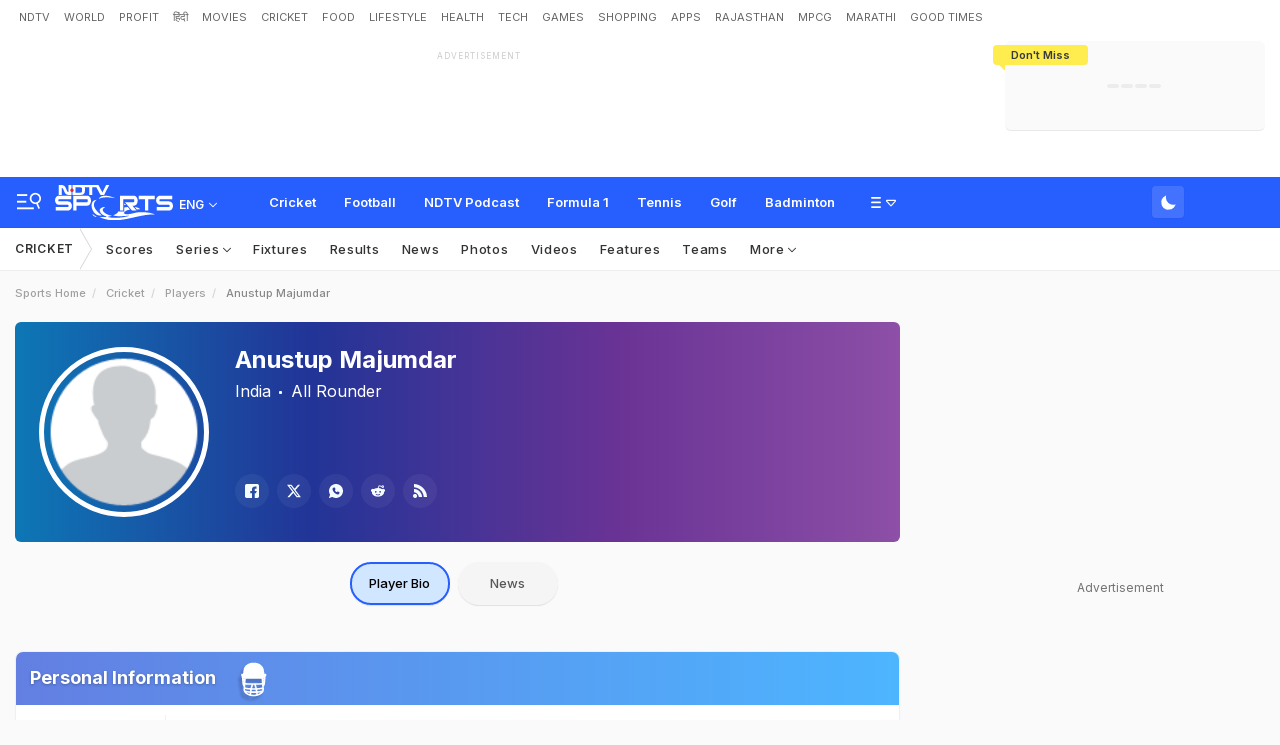

--- FILE ---
content_type: text/html; charset=utf-8
request_url: https://sports.ndtv.com/cricket/players/1091-anustup-majumdar-playerprofile
body_size: 110017
content:
<!doctype html>
<html>
<head>
    <link crossorigin rel="preconnect dns-prefetch" href="https://cdn.ndtv.com/" />
    <link crossorigin rel="preconnect dns-prefetch" href="https://c.ndtvimg.com/" />
    <link crossorigin rel="preconnect dns-prefetch" href="https://fonts.googleapis.com" />
    <link crossorigin rel="preconnect dns-prefetch" fetchpriority="low" href="https://fonts.gstatic.com" />
    <link crossorigin rel="preconnect dns-prefetch" fetchpriority="low" href="https://sdata.ndtv.com/" />
    <link crossorigin rel="preconnect dns-prefetch" fetchpriority="low" href="https://edata.ndtv.com/" />
    <meta property="category" content="Sports" />
    <meta http-equiv="Content-Type" content="text/html; charset=UTF-8" />
    <meta http-equiv="content-language" content="en" />
    <meta http-equiv="X-UA-Compatible" content="IE=edge" />
    <meta name="viewport" content="width=device-width, initial-scale=1.0, minimum-scale=1.0, maximum-scale=1.0, user-scalable=no">
    <meta name="apple-mobile-web-app-capable" content="yes" />
    <meta name="apple-mobile-web-app-status-bar-style" content="black-translucent">
    <meta name="msapplication-tap-highlight" content="no" />
    <meta name="google-site-verification" content="yThRoDT_1iDUIum7IPIGT96Y-8rpvmFwlYBBK9EMGXM" />
    <meta property="taboola-category" content="sports" />

    <!--====== ATF CSS ======-->
    <!-- Google font -->
    <link rel="preload" href="https://fonts.googleapis.com/css?family=Inter:300,400,500,600,700,800,900&display=swap" as="style"  />
    <link rel="stylesheet" href="https://fonts.googleapis.com/css?family=Inter:300,400,500,600,700,800,900&display=swap" />
    <link rel="prefetch" href="https://cdn.ndtv.com/sports_ndtvin/js/custom_vanilla.min.js?prod-ver=93.27" as="script" />


    
    <meta name="robots" content="max-image-preview:large">
    
    <style>
    .vjl,.vjl-1,.vjl-10,.vjl-11,.vjl-12,.vjl-2,.vjl-2a,.vjl-3,.vjl-4,.vjl-5,.vjl-6,.vjl-7,.vjl-8,.vjl-9,.vjl-auto,.vjl-lg,.vjl-lg-1,.vjl-lg-10,.vjl-lg-11,.vjl-lg-12,.vjl-lg-2,.vjl-lg-2a,.vjl-lg-3,.vjl-lg-4,.vjl-lg-5,.vjl-lg-6,.vjl-lg-7,.vjl-lg-8,.vjl-lg-9,.vjl-lg-auto,.vjl-md,.vjl-md-1,.vjl-md-10,.vjl-md-11,.vjl-md-12,.vjl-md-2,.vjl-md-3,.vjl-md-4,.vjl-md-5,.vjl-md-6,.vjl-md-7,.vjl-md-8,.vjl-md-9,.vjl-md-auto,.vjl-sm,.vjl-sm-1,.vjl-sm-10,.vjl-sm-11,.vjl-sm-12,.vjl-sm-2,.vjl-sm-2a,.vjl-sm-3,.vjl-sm-4,.vjl-sm-5,.vjl-sm-6,.vjl-sm-7,.vjl-sm-8,.vjl-sm-9,.vjl-sm-auto,.vjl-xl,.vjl-xl-1,.vjl-xl-10,.vjl-xl-11,.vjl-xl-12,.vjl-xl-2,.vjl-xl-2a,.vjl-xl-3,.vjl-xl-4,.vjl-xl-5,.vjl-xl-6,.vjl-xl-7,.vjl-xl-8,.vjl-xl-9,.vjl-xl-auto{position:relative;width:100%;padding-right:15px;padding-left:15px}.vjl{-ms-flex-preferred-size:0;flex-basis:0;-ms-flex-positive:1;flex-grow:1;max-width:100%}.vjl-auto{-ms-flex:0 0 auto;flex:0 0 auto;width:auto;max-width:100%}.vjl-1{-ms-flex:0 0 8.333333%;flex:0 0 8.333333%;max-width:8.333333%}.vjl-2{-ms-flex:0 0 16.666667%;flex:0 0 16.666667%;max-width:16.666667%}.vjl-2a{-ms-flex:0 0 20%;flex:0 0 20%;max-width:20%}.vjl-3{-ms-flex:0 0 25%;flex:0 0 25%;max-width:25%}.vjl-4{-ms-flex:0 0 33.333333%;flex:0 0 33.333333%;max-width:33.333333%}.vjl-5{-ms-flex:0 0 41.666667%;flex:0 0 41.666667%;max-width:41.666667%}.vjl-6{-ms-flex:0 0 50%;flex:0 0 50%;max-width:50%}.vjl-7{-ms-flex:0 0 58.333333%;flex:0 0 58.333333%;max-width:58.333333%}.vjl-8{-ms-flex:0 0 66.666667%;flex:0 0 66.666667%;max-width:66.666667%}.vjl-9{-ms-flex:0 0 75%;flex:0 0 75%;max-width:75%}.vjl-10{-ms-flex:0 0 83.333333%;flex:0 0 83.333333%;max-width:83.333333%}.vjl-11{-ms-flex:0 0 91.666667%;flex:0 0 91.666667%;max-width:91.666667%}.vjl-12{-ms-flex:0 0 100%;flex:0 0 100%;max-width:100%}.order-first{-ms-flex-order:-1;order:-1}.order-last{-ms-flex-order:13;order:13}.order-0{-ms-flex-order:0;order:0}.order-1{-ms-flex-order:1;order:1}.order-2{-ms-flex-order:2;order:2}.order-3{-ms-flex-order:3;order:3}.order-4{-ms-flex-order:4;order:4}.order-5{-ms-flex-order:5;order:5}.order-6{-ms-flex-order:6;order:6}.order-7{-ms-flex-order:7;order:7}.order-8{-ms-flex-order:8;order:8}.order-9{-ms-flex-order:9;order:9}.order-10{-ms-flex-order:10;order:10}.order-11{-ms-flex-order:11;order:11}.order-12{-ms-flex-order:12;order:12}.offset-1{margin-left:8.333333%}.offset-2{margin-left:16.666667%}.offset-3{margin-left:25%}.offset-4{margin-left:33.333333%}.offset-5{margin-left:41.666667%}.offset-6{margin-left:50%}.offset-7{margin-left:58.333333%}.offset-8{margin-left:66.666667%}.offset-9{margin-left:75%}.offset-10{margin-left:83.333333%}.offset-11{margin-left:91.666667%}@media (min-width:576px){.vjl-sm{-ms-flex-preferred-size:0;flex-basis:0;-ms-flex-positive:1;flex-grow:1;max-width:100%}.vjl-sm-auto{-ms-flex:0 0 auto;flex:0 0 auto;width:auto;max-width:100%}.vjl-sm-1{-ms-flex:0 0 8.333333%;flex:0 0 8.333333%;max-width:8.333333%}.vjl-sm-2{-ms-flex:0 0 16.666667%;flex:0 0 16.666667%;max-width:16.666667%}.vjl-sm-2a{-ms-flex:0 0 20%;flex:0 0 20%;max-width:20%}.vjl-sm-3{-ms-flex:0 0 25%;flex:0 0 25%;max-width:25%}.vjl-sm-4{-ms-flex:0 0 33.333333%;flex:0 0 33.333333%;max-width:33.333333%}.vjl-sm-5{-ms-flex:0 0 41.666667%;flex:0 0 41.666667%;max-width:41.666667%}.vjl-sm-6{-ms-flex:0 0 50%;flex:0 0 50%;max-width:50%}.vjl-sm-7{-ms-flex:0 0 58.333333%;flex:0 0 58.333333%;max-width:58.333333%}.vjl-sm-8{-ms-flex:0 0 66.666667%;flex:0 0 66.666667%;max-width:66.666667%}.vjl-sm-9{-ms-flex:0 0 75%;flex:0 0 75%;max-width:75%}.vjl-sm-10{-ms-flex:0 0 83.333333%;flex:0 0 83.333333%;max-width:83.333333%}.vjl-sm-11{-ms-flex:0 0 91.666667%;flex:0 0 91.666667%;max-width:91.666667%}.vjl-sm-12{-ms-flex:0 0 100%;flex:0 0 100%;max-width:100%}.order-sm-first{-ms-flex-order:-1;order:-1}.order-sm-last{-ms-flex-order:13;order:13}.order-sm-0{-ms-flex-order:0;order:0}.order-sm-1{-ms-flex-order:1;order:1}.order-sm-2{-ms-flex-order:2;order:2}.order-sm-3{-ms-flex-order:3;order:3}.order-sm-4{-ms-flex-order:4;order:4}.order-sm-5{-ms-flex-order:5;order:5}.order-sm-6{-ms-flex-order:6;order:6}.order-sm-7{-ms-flex-order:7;order:7}.order-sm-8{-ms-flex-order:8;order:8}.order-sm-9{-ms-flex-order:9;order:9}.order-sm-10{-ms-flex-order:10;order:10}.order-sm-11{-ms-flex-order:11;order:11}.order-sm-12{-ms-flex-order:12;order:12}.offset-sm-0{margin-left:0}.offset-sm-1{margin-left:8.333333%}.offset-sm-2{margin-left:16.666667%}.offset-sm-3{margin-left:25%}.offset-sm-4{margin-left:33.333333%}.offset-sm-5{margin-left:41.666667%}.offset-sm-6{margin-left:50%}.offset-sm-7{margin-left:58.333333%}.offset-sm-8{margin-left:66.666667%}.offset-sm-9{margin-left:75%}.offset-sm-10{margin-left:83.333333%}.offset-sm-11{margin-left:91.666667%}}@media (min-width:768px){.vjl-md{-ms-flex-preferred-size:0;flex-basis:0;-ms-flex-positive:1;flex-grow:1;max-width:100%}.vjl-md-auto{-ms-flex:0 0 auto;flex:0 0 auto;width:auto;max-width:100%}.vjl-md-1{-ms-flex:0 0 8.333333%;flex:0 0 8.333333%;max-width:8.333333%}.vjl-md-2{-ms-flex:0 0 16.666667%;flex:0 0 16.666667%;max-width:16.666667%}.vjl-md-3{-ms-flex:0 0 25%;flex:0 0 25%;max-width:25%}.vjl-md-4{-ms-flex:0 0 33.333333%;flex:0 0 33.333333%;max-width:33.333333%}.vjl-md-5{-ms-flex:0 0 41.666667%;flex:0 0 41.666667%;max-width:41.666667%}.vjl-md-6{-ms-flex:0 0 50%;flex:0 0 50%;max-width:50%}.vjl-md-7{-ms-flex:0 0 58.333333%;flex:0 0 58.333333%;max-width:58.333333%}.vjl-md-8{-ms-flex:0 0 66.666667%;flex:0 0 66.666667%;max-width:66.666667%}.vjl-md-9{-ms-flex:0 0 75%;flex:0 0 75%;max-width:75%}.vjl-md-10{-ms-flex:0 0 83.333333%;flex:0 0 83.333333%;max-width:83.333333%}.vjl-md-11{-ms-flex:0 0 91.666667%;flex:0 0 91.666667%;max-width:91.666667%}.vjl-md-12{-ms-flex:0 0 100%;flex:0 0 100%;max-width:100%}.order-md-first{-ms-flex-order:-1;order:-1}.order-md-last{-ms-flex-order:13;order:13}.order-md-0{-ms-flex-order:0;order:0}.order-md-1{-ms-flex-order:1;order:1}.order-md-2{-ms-flex-order:2;order:2}.order-md-3{-ms-flex-order:3;order:3}.order-md-4{-ms-flex-order:4;order:4}.order-md-5{-ms-flex-order:5;order:5}.order-md-6{-ms-flex-order:6;order:6}.order-md-7{-ms-flex-order:7;order:7}.order-md-8{-ms-flex-order:8;order:8}.order-md-9{-ms-flex-order:9;order:9}.order-md-10{-ms-flex-order:10;order:10}.order-md-11{-ms-flex-order:11;order:11}.order-md-12{-ms-flex-order:12;order:12}.offset-md-0{margin-left:0}.offset-md-1{margin-left:8.333333%}.offset-md-2{margin-left:16.666667%}.offset-md-3{margin-left:25%}.offset-md-4{margin-left:33.333333%}.offset-md-5{margin-left:41.666667%}.offset-md-6{margin-left:50%}.offset-md-7{margin-left:58.333333%}.offset-md-8{margin-left:66.666667%}.offset-md-9{margin-left:75%}.offset-md-10{margin-left:83.333333%}.offset-md-11{margin-left:91.666667%}}@media (min-width:992px){.vjl-lg{-ms-flex-preferred-size:0;flex-basis:0;-ms-flex-positive:1;flex-grow:1;max-width:100%}.vjl-lg-auto{-ms-flex:0 0 auto;flex:0 0 auto;width:auto;max-width:100%}.vjl-lg-1{-ms-flex:0 0 8.333333%;flex:0 0 8.333333%;max-width:8.333333%}.vjl-lg-2{-ms-flex:0 0 16.666667%;flex:0 0 16.666667%;max-width:16.666667%}.vjl-lg-2a{-ms-flex:0 0 20%;flex:0 0 20%;max-width:20%}.vjl-lg-3{-ms-flex:0 0 25%;flex:0 0 25%;max-width:25%}.vjl-lg-4{-ms-flex:0 0 33.333333%;flex:0 0 33.333333%;max-width:33.333333%}.vjl-lg-5{-ms-flex:0 0 41.666667%;flex:0 0 41.666667%;max-width:41.666667%}.vjl-lg-6{-ms-flex:0 0 50%;flex:0 0 50%;max-width:50%}.vjl-lg-7{-ms-flex:0 0 58.333333%;flex:0 0 58.333333%;max-width:58.333333%}.vjl-lg-8{-ms-flex:0 0 66.666667%;flex:0 0 66.666667%;max-width:66.666667%}.vjl-lg-9{-ms-flex:0 0 75%;flex:0 0 75%;max-width:75%}.vjl-lg-10{-ms-flex:0 0 83.333333%;flex:0 0 83.333333%;max-width:83.333333%}.vjl-lg-11{-ms-flex:0 0 91.666667%;flex:0 0 91.666667%;max-width:91.666667%}.vjl-lg-12{-ms-flex:0 0 100%;flex:0 0 100%;max-width:100%}.order-lg-first{-ms-flex-order:-1;order:-1}.order-lg-last{-ms-flex-order:13;order:13}.order-lg-0{-ms-flex-order:0;order:0}.order-lg-1{-ms-flex-order:1;order:1}.order-lg-2{-ms-flex-order:2;order:2}.order-lg-3{-ms-flex-order:3;order:3}.order-lg-4{-ms-flex-order:4;order:4}.order-lg-5{-ms-flex-order:5;order:5}.order-lg-6{-ms-flex-order:6;order:6}.order-lg-7{-ms-flex-order:7;order:7}.order-lg-8{-ms-flex-order:8;order:8}.order-lg-9{-ms-flex-order:9;order:9}.order-lg-10{-ms-flex-order:10;order:10}.order-lg-11{-ms-flex-order:11;order:11}.order-lg-12{-ms-flex-order:12;order:12}.offset-lg-0{margin-left:0}.offset-lg-1{margin-left:8.333333%}.offset-lg-2{margin-left:16.666667%}.offset-lg-3{margin-left:25%}.offset-lg-4{margin-left:33.333333%}.offset-lg-5{margin-left:41.666667%}.offset-lg-6{margin-left:50%}.offset-lg-7{margin-left:58.333333%}.offset-lg-8{margin-left:66.666667%}.offset-lg-9{margin-left:75%}.offset-lg-10{margin-left:83.333333%}.offset-lg-11{margin-left:91.666667%}}@media (min-width:1200px){.vjl-xl{-ms-flex-preferred-size:0;flex-basis:0;-ms-flex-positive:1;flex-grow:1;max-width:100%}.vjl-xl-auto{-ms-flex:0 0 auto;flex:0 0 auto;width:auto;max-width:100%}.vjl-xl-1{-ms-flex:0 0 8.333333%;flex:0 0 8.333333%;max-width:8.333333%}.vjl-xl-2{-ms-flex:0 0 16.666667%;flex:0 0 16.666667%;max-width:16.666667%}.vjl-xl-2a{-ms-flex:0 0 20%;flex:0 0 20%;max-width:20%}.vjl-xl-3{-ms-flex:0 0 25%;flex:0 0 25%;max-width:25%}.vjl-xl-4{-ms-flex:0 0 33.333333%;flex:0 0 33.333333%;max-width:33.333333%}.vjl-xl-5{-ms-flex:0 0 41.666667%;flex:0 0 41.666667%;max-width:41.666667%}.vjl-xl-6{-ms-flex:0 0 50%;flex:0 0 50%;max-width:50%}.vjl-xl-7{-ms-flex:0 0 58.333333%;flex:0 0 58.333333%;max-width:58.333333%}.vjl-xl-8{-ms-flex:0 0 66.666667%;flex:0 0 66.666667%;max-width:66.666667%}.vjl-xl-9{-ms-flex:0 0 75%;flex:0 0 75%;max-width:75%}.vjl-xl-10{-ms-flex:0 0 83.333333%;flex:0 0 83.333333%;max-width:83.333333%}.vjl-xl-11{-ms-flex:0 0 91.666667%;flex:0 0 91.666667%;max-width:91.666667%}.vjl-xl-12{-ms-flex:0 0 100%;flex:0 0 100%;max-width:100%}.order-xl-first{-ms-flex-order:-1;order:-1}.order-xl-last{-ms-flex-order:13;order:13}.order-xl-0{-ms-flex-order:0;order:0}.order-xl-1{-ms-flex-order:1;order:1}.order-xl-2{-ms-flex-order:2;order:2}.order-xl-3{-ms-flex-order:3;order:3}.order-xl-4{-ms-flex-order:4;order:4}.order-xl-5{-ms-flex-order:5;order:5}.order-xl-6{-ms-flex-order:6;order:6}.order-xl-7{-ms-flex-order:7;order:7}.order-xl-8{-ms-flex-order:8;order:8}.order-xl-9{-ms-flex-order:9;order:9}.order-xl-10{-ms-flex-order:10;order:10}.order-xl-11{-ms-flex-order:11;order:11}.order-xl-12{-ms-flex-order:12;order:12}.offset-xl-0{margin-left:0}.offset-xl-1{margin-left:8.333333%}.offset-xl-2{margin-left:16.666667%}.offset-xl-3{margin-left:25%}.offset-xl-4{margin-left:33.333333%}.offset-xl-5{margin-left:41.666667%}.offset-xl-6{margin-left:50%}.offset-xl-7{margin-left:58.333333%}.offset-xl-8{margin-left:66.666667%}.offset-xl-9{margin-left:75%}.offset-xl-10{margin-left:83.333333%}.offset-xl-11{margin-left:91.666667%}}html{font-family:sans-serif;line-height:1.6;-webkit-text-size-adjust:100%;-ms-text-size-adjust:100%;-ms-overflow-style:scrollbar;-webkit-tap-highlight-color:transparent}@-ms-viewport{width:device-width}article,aside,dialog,figcaption,figure,footer,header,hgroup,main,nav,section{display:block}body{margin:0;font-family:var(--ff-two);font-size:1rem;font-weight:400;line-height:1.7;color:var(--vj-cl-dr2);text-align:left;background-color:var(--vj-cl-lg);overflow-x:hidden;overflow-y:scroll}[tabindex="-1"]:focus{outline:0}hr{box-sizing:content-box;height:0;overflow:visible}p{margin-top:0;margin-bottom:15px}dl,ol,ul{list-style:none;margin:0;padding:0}ol ol,ol ul,ul ol,ul ul{margin-bottom:0}blockquote{margin:0 0 1rem}b,strong{font-weight:bolder}small{font-size:80%}*,a,button,input,select,textarea{-webkit-tap-highlight-color:transparent}a{color:var(--vj-cl-dr5)}a:focus,a:hover{color:var(--vj-cl-dr);text-decoration:none}[role=button],a,button,input[type=button],input[type=reset],input[type=submit]{cursor:pointer}.btn,.form-control,a,button{text-decoration:none}code,kbd,pre,samp{font-family:monospace,monospace;font-size:1em}pre{margin-top:0;margin-bottom:1rem;overflow:auto;-ms-overflow-style:scrollbar}figure{margin:0 0 1rem}img{max-width:100%;vertical-align:middle;border-style:none}svg:not(:root){overflow:hidden}::-webkit-file-upload-button{font:inherit;-webkit-appearance:button}.h1,.h2,.h3,.h4,.h5,.h6,h1,h2,h3,h4,h5,h6{color:var(--vj-cl-dr1);font-family:var(--ff-two);font-weight:600;line-height:1.4;margin-bottom:16px;margin-top:0}.h1,h1{font-size:2.5rem}.h2,h2{font-size:2rem}.h3,h3{font-size:1.75rem}.h4,h4{font-size:1.5rem}.h5,h5{font-size:1.25rem}.h6,h6{font-size:1rem}.clear:after,.clear:before{content:'';clear:both;display:block}.srh_inp:focus{outline:0;border-color:var(--vj-cl-m);box-shadow:0 17px 25px -19px rgba(0,0,0,.7)}.vjl-row{display:-webkit-box;display:-ms-flexbox;display:flex;-ms-flex-wrap:wrap;flex-wrap:wrap;margin-right:-15px;margin-left:-15px}.vjl-row-hf{margin-right:-6px;margin-left:-6px}.vjl-row-hf .vjl-md-1,.vjl-row-hf .vjl-md-10,.vjl-row-hf .vjl-md-11,.vjl-row-hf .vjl-md-12,.vjl-row-hf .vjl-md-2,.vjl-row-hf .vjl-md-2a,.vjl-row-hf .vjl-md-3,.vjl-row-hf .vjl-md-300,.vjl-row-hf .vjl-md-4,.vjl-row-hf .vjl-md-5,.vjl-row-hf .vjl-md-6,.vjl-row-hf .vjl-md-7,.vjl-row-hf .vjl-md-8,.vjl-row-hf .vjl-md-9,.vjl-row-hf .vjl-md-r300{padding-right:6px;padding-left:6px}.vjl-cntr{width:100%;max-width:1320px;padding-right:15px;padding-left:15px;margin-right:auto;margin-left:auto}.vj-content{display:inline-block;float:left;width:100%}.home .vjl-cntr{width:100%;max-width:1270px;padding-right:0;padding-left:0;margin-right:auto;margin-left:auto}.vjl-md-2a,.vjl-md-5a,.vjl-md-7a{position:relative;width:100%;padding-right:15px;padding-left:15px}.vjl-md-300{position:relative;width:100%;padding-right:15px;padding-left:15px}.vjl-md-r300{position:relative;width:100%;padding-right:15px;padding-left:15px}@media (min-width:768px){.vjl-md-2a{-ms-flex:0 0 20%;flex:0 0 20%;max-width:20%}.vjl-md-7a{-ms-flex:0 0 61.333333%;flex:0 0 61.333333%;max-width:61.333333%}.vjl-md-5a{-ms-flex:0 0 38.666667%;flex:0 0 38.666667%;max-width:38.666667%}.vjl-md-300{-ms-flex:0 0 calc(100% - 330px);flex:0 0 calc(100% - 330px);max-width:calc(100% - 330px)}.vjl-md-r300{-ms-flex:0 0 330px;flex:0 0 330px;max-width:330px}}.vjl_ord-1{-webkit-box-ordinal-group:2;-ms-flex-order:1;order:1}.vjl_ord-2{-webkit-box-ordinal-group:3;-ms-flex-order:2;order:2}.vjl_ord-3{-webkit-box-ordinal-group:4;-ms-flex-order:3;order:3}::placeholder{color:var(--vj-cl-dr1);opacity:1}:-ms-input-placeholder{color:var(--vj-cl-dr1)}::-ms-input-placeholder{color:var(--vj-cl-dr1)}@media (max-width:420px){body{padding-top:93px}body.non_sub-nav{padding-top:51px}}:root{--vj-cl-m:#275EFE;--vj-cl-mtx:#275EFE;--vj-cl-ot1:#f1f9ea;--vj-cl-ot2:#ffec4e;--vj-cl-ic1:#275EFE;--vj-cl-ic2:rgba(0,0,0,0.8);--vj-cl-bg:#ffffff;--vj-cl-bg1:#fafafa;--vj-cl-bg2:#f9f9f9;--vj-cl-bg3:#ececec;--vj-cl-bg4:#ffffff;--vj-cl-br1:#f2f2f2;--vj-cl-br2:#272b31;--vj-cl-lg:#fff;--vj-cl-lg1:#fafafa;--vj-cl-lg2:#a9a9a9;--vj-cl-lg3:#d4d4d4;--vj-cl-lg4:#eeeeee;--vj-cl-lg5:#fff;--vj-cl-lg6:#fafafa;--vj-cl-dr:#000;--vj-cl-dr1:#333;--vj-cl-dr2:#343a40;--vj-cl-dr3:#4c4c4c;--vj-cl-dr4:#585858;--vj-cl-dr5:#666;--vj-cl-dr6:#747474;--vj-cl-dr7:#9c9c9c;--vj-cl-dr8:#343a40;--vj-cl-rg1:rgba(51, 51, 51, 0.07);--vj-cl-rg2:rgba(247, 247, 247, 0.97);--vj-cl-rg3:rgba(0,0,0,0.17);--vj-cl-rg4:rgba(0, 0, 0, 0.7);--vj-cl-rg5:rgba(0, 0, 0, 0.8);--vj-cl-rg6:rgba(51, 51, 51, 0.03);--vj-cl-rg7:rgba(255, 255, 255, 0.9);--vj-cl-rg8:rgba(51, 51, 51, 0.4);--vj-cl-rg9:rgba(51, 51, 51, 0.07);--vj-cl-rg10:rgba(58, 86, 167, 0.47);--vj-cl-rg11:rgba(255, 255, 255, 0.47);--ff-one:'Inter',sans-serif;--ff-two:'Inter',sans-serif}:root .day_night{--vj-cl-m:#2d55d1;--vj-cl-mtx:#719fff;--vj-cl-ot1:#3d4438;--vj-cl-ot2:#ffec4e;--vj-cl-ic1:rgba(255, 255, 255, 0.35);--vj-cl-ic2:rgba(255, 255, 255, 0.8);--vj-cl-bg:#2c2c2c;--vj-cl-bg1:#1e1f1f;--vj-cl-bg2:#1e1f1f;--vj-cl-bg3:#181818;--vj-cl-bg4:#272727;--vj-cl-br1:#191c20;--vj-cl-br2:#272b31;--vj-cl-lg:#272727;--vj-cl-lg1:#333;--vj-cl-lg2:#a9a9a9;--vj-cl-lg3:#d4d4d4;--vj-cl-lg4:#383838;--vj-cl-lg5:#333;--vj-cl-lg6:#272727;--vj-cl-dr:#fff;--vj-cl-dr1:#d4d4d4;--vj-cl-dr2:#e3e4e7;--vj-cl-dr3:#a9a9a9;--vj-cl-dr4:#c1c1c1;--vj-cl-dr5:#a3a9a9;--vj-cl-dr6:#777;--vj-cl-dr7:#999999;--vj-cl-dr8:#343a40;--vj-cl-rg1:#353939;--vj-cl-rg2:rgba(29, 29, 29, 0.97);--vj-cl-rg3:rgba(232, 232, 232, 0.17);--vj-cl-rg4:rgba(255, 255, 255, 0.7);--vj-cl-rg5:rgba(255, 255, 255, 0.8);--vj-cl-rg6:rgba(33, 33, 33, 0.27);--vj-cl-rg7:rgba(12, 12, 12, 0.9);--vj-cl-rg8:rgba(255, 255, 255, 0.47);--vj-cl-rg9:rgba(51, 51, 51, 0.07);--vj-cl-rg10:rgba(186, 204, 255, 0.47);--vj-cl-rg11:rgba(0, 0, 0, 0.47)}@media (prefers-color-scheme:dark){:root{--vj-cl-m:#2d55d1;--vj-cl-mtx:#719fff;--vj-cl-ot1:#3d4438;--vj-cl-ot2:#ffec4e;--vj-cl-ic1:rgba(255, 255, 255, 0.35);--vj-cl-ic2:rgba(255, 255, 255, 0.8);--vj-cl-bg:#2c2c2c;--vj-cl-bg1:#1e1f1f;--vj-cl-bg2:#1e1f1f;--vj-cl-bg3:#181818;--vj-cl-bg4:#272727;--vj-cl-br1:#191c20;--vj-cl-br2:#272b31;--vj-cl-lg:#272727;--vj-cl-lg1:#333;--vj-cl-lg2:#a9a9a9;--vj-cl-lg3:#d4d4d4;--vj-cl-lg4:#383838;--vj-cl-lg5:#333;--vj-cl-lg6:#272727;--vj-cl-dr:#fff;--vj-cl-dr1:#d4d4d4;--vj-cl-dr2:#e3e4e7;--vj-cl-dr3:#a9a9a9;--vj-cl-dr4:#c1c1c1;--vj-cl-dr5:#a3a9a9;--vj-cl-dr6:#777;--vj-cl-dr7:#999999;--vj-cl-dr8:#343a40;--vj-cl-rg1:#353939;--vj-cl-rg2:rgba(29, 29, 29, 0.97);--vj-cl-rg3:rgba(232, 232, 232, 0.17);--vj-cl-rg4:rgba(255, 255, 255, 0.7);--vj-cl-rg5:rgba(255, 255, 255, 0.8);--vj-cl-rg6:rgba(33, 33, 33, 0.27);--vj-cl-rg7:rgba(12, 12, 12, 0.9);--vj-cl-rg8:rgba(255, 255, 255, 0.47);--vj-cl-rg9:rgba(51, 51, 51, 0.07);--vj-cl-rg10:rgba(186, 204, 255, 0.47);--vj-cl-rg11:rgba(0, 0, 0, 0.47)}:root .day_night{--vj-cl-m:#275EFE;--vj-cl-mtx:#275EFE;--vj-cl-ot1:#f1f9ea;--vj-cl-ot2:#ffec4e;--vj-cl-ic1:#275EFE;--vj-cl-ic2:rgba(0,0,0,0.8);--vj-cl-bg:#ffffff;--vj-cl-bg1:#fafafa;--vj-cl-bg2:#f9f9f9;--vj-cl-bg3:#ececec;--vj-cl-bg4:#ffffff;--vj-cl-br1:#f2f2f2;--vj-cl-br2:#272b31;--vj-cl-lg:#fff;--vj-cl-lg1:#fafafa;--vj-cl-lg2:#a9a9a9;--vj-cl-lg3:#d4d4d4;--vj-cl-lg4:#eeeeee;--vj-cl-lg5:#fff;--vj-cl-lg6:#fafafa;--vj-cl-dr:#000;--vj-cl-dr1:#333;--vj-cl-dr2:#343a40;--vj-cl-dr3:#4c4c4c;--vj-cl-dr4:#585858;--vj-cl-dr5:#666;--vj-cl-dr6:#747474;--vj-cl-dr7:#9c9c9c;--vj-cl-dr8:#343a40;--vj-cl-rg1:rgba(51, 51, 51, 0.07);--vj-cl-rg2:rgba(247, 247, 247, 0.97);--vj-cl-rg3:rgba(0,0,0,0.17);--vj-cl-rg4:rgba(0, 0, 0, 0.7);--vj-cl-rg5:rgba(0, 0, 0, 0.8);--vj-cl-rg6:rgba(51, 51, 51, 0.03);--vj-cl-rg7:rgba(255, 255, 255, 0.9);--vj-cl-rg8:rgba(51, 51, 51, 0.4);--vj-cl-rg9:rgba(51, 51, 51, 0.07);--vj-cl-rg10:rgba(58, 86, 167, 0.47);--vj-cl-rg11:rgba(255, 255, 255, 0.47)}}body.spt-home{background-color:var(--vj-cl-lg1)}.spt-home .header{background-color:var(--vj-cl-lg1)}*,::after,::before{box-sizing:border-box}::-moz-selection{background:var(--vj-cl-m);color:#fff}::selection{background:var(--vj-cl-m);color:#fff}.body-lit{background-color:var(--vj-cl-lg6)}.content{display:inline-block;position:relative;width:100%}.section{display:inline-block;padding:30px 0 20px;position:relative;width:100%}.section_one{background-color:var(--vj-cl-lg);display:inline-block;padding:40px 0 30px;position:relative;width:100%}.section_two{display:inline-block;padding:0 0 20px;position:relative;width:100%}.section_bg1{background-color:#e7f2f7}.day_night .section_bg1{background:#272e36}@media (prefers-color-scheme:dark){.section_bg1{background:#272e36}.day_night .section_bg1{background:#e7f2f7}}.section_bg4{background-color:var(--vj-cl-lg1)}.section_bg2{background-color:#6098f7;padding:40px 0 50px;z-index:4}.section_bg3{background-color:#1f294e;padding:60px 0;z-index:4}.vj_icn{display:inline-block;width:1em;height:1em;stroke-width:0;stroke:currentColor;fill:currentColor}.ss .vj_icn{color:var(--vj-cl-dr2);font-size:15px;height:34px}.ss .comment .vj_icn{font-size:22px}.ss .printer .vj_icn{font-size:20px}.ss .mailbox .vj_icn{font-size:20px}.vj_mix{display:inline-block;font-size:0;margin:0 auto;line-height:1;position:relative;vertical-align:middle}.vj_mix .vj_icn:nth-child(n+2){left:0;position:absolute;top:0}.btn_bm .vj_icn{font-size:28px;margin:0 6px 3px 0;vertical-align:middle}.btn_bm .vj_icn.vj_arrow-down{font-size:12px;margin:0 0 0 6px}.header{background-color:var(--vj-cl-lg);position:relative}.t-md{padding:6px 0}.hdr-lhs-col{margin:0 15px 0 0;width:185px;min-height:1px}.vj_icn.vj_logo-ndtv{color:var(--vj-cl-dr);font-size:102px;float:left;height:auto}.ndtv-logo{display:inline-block;float:left;padding:11px 0 0;position:relative;z-index:6}.t-icn-nv{cursor:pointer;background-repeat:no-repeat;background-position:center;text-align:center;background-size:19px;float:right;height:50px;position:relative;width:33px}.t-md .t-icn-nv{height:71px}.t-icn-nv .vj_icn{color:var(--vj-cl-dr2);font-size:21px;display:inline-block;margin-top:15px}.t-icn-nv:hover .vj_icn{color:var(--vj-cl-ot2)}.t-icn-nv img{padding-top:16px;width:19px}.t-icn-sr img{padding-top:15px}.sid-nav-icn_wrp{border-radius:4px;margin:0 0 0 -10px;color:#fff;display:inline-block;float:left;position:relative;padding:12px 14px 14px 12px}:root{--vj-cl-LgBt1:#4673ff;--vj-cl-LgBt2:#e8f1ff;--vj-cl-LgBt3:#ffffff}:root .day_night{--vj-cl-LgBt1:#4673ff;--vj-cl-LgBt2:#74aaff;--vj-cl-LgBt3:#ffffff}@media (prefers-color-scheme:dark){:root{--vj-cl-LgBt1:#272727;--vj-cl-LgBt2:#272727;--vj-cl-LgBt3:#ffffff}:root .day_night{--vj-cl-LgBt1:#e7ffed;--vj-cl-LgBt2:#e8ffed;--vj-cl-LgBt3:#3e3e3e}}.log_btn{background:var(--vj-cl-LgBt1);border:2px solid var(--vj-cl-LgBt2);box-sizing:border-box;color:var(--vj-cl-LgBt3);display:flex;float:right;border-radius:4px;font-size:13px;font-family:var(--ff-one);font-weight:600;line-height:21px;margin:9px 0 0 8px;padding:4px 6px;position:relative;cursor:pointer;height:33px;text-transform:capitalize;align-items:center}.log_btn:hover{opacity:.7}.log_btn-act{border:2px solid #41a4db;color:#fff;opacity:1}.log_btn .vj_icn{font-size:17px;margin-right:0}.log_btn-tx{display:flex;margin-left:4px}.log_btn-act .log_btn-tx{display:none}.log_btn-act .log_btn-dt{background:#33ff95;border-radius:12px;display:flex;width:8px;height:8px;position:absolute;bottom:4px;right:2px}@media (min-width:1200px){.log_btn .vj_icn{font-size:17px}}@media (max-width:1199px){.log_btn{background:var(--vj-cl-LgBt1);border-radius:24px;box-shadow:0 1px 2px rgb(0 0 0 / 7%);display:flex;float:right;font-size:18px;height:33px;position:relative;margin:8px 0 0 4px;width:33px;padding:4px 6px 4px 6px;align-items:center;justify-content:center}.log_btn-act{border:2px solid #41a4db}.log_btn-tx{display:none}.log_btn-act .log_btn-dt{bottom:2px;right:-2px}}@media (max-width:1200px){.hdr-nn{display:none}}body.js-npop-frm{overflow:hidden}.npop_wrp{left:50%;opacity:0;position:fixed;pointer-events:none;top:0;max-width:490px;width:100%;z-index:9999999;-webkit-transform:translateX(-50%) translateY(-120%);-moz-transform:translateX(-50%) translateY(-120%);-ms-transform:translateX(-50%) translateY(-120%);-o-transform:translateX(-50%) translateY(-120%);transform:translateX(-50%) translateY(-120%);-webkit-transition:all .4s cubic-bezier(.3,0,0,1.3);-moz-transition:all .4s cubic-bezier(.3,0,0,1.3);-ms-transition:all .4s cubic-bezier(.3,0,0,1.3);-o-transition:all .4s cubic-bezier(.3,0,0,1.3);transition:all .4s cubic-bezier(.3,0,0,1.3)}.js-npop-btn .npop_wrp,.js-npop-frm .npop_wrp{opacity:1;pointer-events:auto;-webkit-transform:translateX(-50%) translateY(0);-moz-transform:translateX(-50%) translateY(0);-ms-transform:translateX(-50%) translateY(0);-o-transform:translateX(-50%) translateY(0);transform:translateX(-50%) translateY(0)}.npop_con{background:var(--vj-cl-lg);border:1px solid rgba(0,0,0,.6);border-top:0 none;border-radius:0 0 12px 12px;padding:15px 15px 18px}.npop_bt-wr{display:inline-block;margin:0 auto;text-align:center;width:100%}.npop_ttl{color:var(--vj-cl-dr1);font-size:17px;font-weight:600;line-height:25px;margin-bottom:4px}.npop_txt{color:var(--vj-cl-dr6);font-size:14px;font-weight:400;line-height:21px;margin-bottom:9px}.npop_bt-wr .btn{font-family:var(--ff-two);font-size:14px;float:none}.js-npop-btn .npop_btn{display:inline-block}.npop_fr{display:none}.js-npop-frm .npop_fr{display:inline-block}.npop-btn{background-color:var(--vj-cl-m);border-radius:44px;border:2px solid var(--vj-cl-m);color:#fff;display:inline-block;font-family:var(--ff-two);font-size:14px;font-weight:500;line-height:22.5px;margin:6px 4px 0;padding:5px 6px;pointer-events:auto;text-align:center;min-width:108px}.npop-btn:focus,.npop-btn:hover{color:#fff}.npop-btn_br{background-color:rgba(255,255,255,0);border:2px solid rgba(204,204,204,.17);color:var(--vj-cl-dr3)}.npop-btn_br:focus,.npop-btn_br:hover{color:var(--vj-cl-dr3)}.npop_frm-wrp{background:var(--vj-cl-lg1);border-radius:8px;display:inline-block;list-style:outside none none;font-size:0;margin:0 auto 13px;padding:12px 6px 0;position:relative;width:100%;text-align:center}.npop_frm{display:inline-block;color:var(--vj-cl-dr3);padding:0 0;font-size:12px;font-weight:400;overflow:hidden;position:relative;margin:0 8px 14px;text-align:left}.npop_frm label{cursor:pointer;display:inline;line-height:1.25em;vertical-align:top;clear:both;padding-left:1px}.npop_frm label:not(:empty){padding-left:7px}.npop_frm label:after,.npop_frm label:before{content:"";position:absolute;left:0;top:0}.npop_frm label:before{width:15px;height:15px;background:var(--vj-cl-lg);border:1px solid rgba(0,0,0,.17);border-radius:4px;cursor:pointer}.npop_frm input[type=checkbox]{outline:0;visibility:hidden;width:1.25em;margin:0;display:inline-block;float:left;font-size:inherit}.npop_frm input[type=checkbox]:checked+label:before{background:var(--vj-cl-lg);border:none}.npop_frm input[type=checkbox]:checked+label:after{transform:translate(.25em,.3365384615em) rotate(-45deg);width:.75em;height:.375em;border:.125em solid var(--vj-cl-m);border-top-style:none;border-right-style:none}.npop_frm input[type=checkbox]:disabled+label:before{border-color:rgba(0,0,0,.26)}.npop_frm input[type=checkbox]:disabled:checked+label:before{background:rgba(0,0,0,.26)}:root{--swiper-navigation-size:44px}.swiper-button-next,.swiper-button-prev{background-color:var(--vj-cl-lg);box-shadow:0 6px 12px rgba(0,0,0,.37);border:1px solid rgba(0,0,0,.17);border-radius:30px;position:absolute;top:50%;width:40px;height:40px;margin-top:-20px;z-index:10;cursor:pointer;display:flex;align-items:center;justify-content:center;color:var(--vj-cl-dr)}.swiper-button-prev .vj_icn{-webkit-transform:rotate(180deg);-moz-transform:rotate(180deg);transform:rotate(180deg)}.swiper-button-next.swiper-button-disabled,.swiper-button-prev.swiper-button-disabled{opacity:0;pointer-events:none;cursor:auto}.swiper-button-next:after,.swiper-button-prev:after{font-family:var(--ff-one);font-size:12px;letter-spacing:0;text-transform:none;font-variant:initial}.swiper-button-prev,.swiper-container-rtl .swiper-button-next{left:10px;right:auto}.swiper-button-next,.swiper-container-rtl .swiper-button-prev{right:10px;left:auto}.swiper-button-next.swiper-button-white,.swiper-button-prev.swiper-button-white{--swiper-navigation-color:#ffffff}.swiper-button-next.swiper-button-black,.swiper-button-prev.swiper-button-black{--swiper-navigation-color:#000000}.swiper-button-lock{display:none}.swiper-pagination{position:absolute;text-align:center;transition:.3s opacity;transform:translate3d(0,0,0);z-index:10}.swiper-pagination.swiper-pagination-hidden{opacity:0}.swiper-container-horizontal>.swiper-pagination-bullets,.swiper-pagination-custom,.swiper-pagination-fraction{bottom:0;left:0;width:100%}.swiper-pagination-bullets-dynamic{overflow:hidden;font-size:0}.swiper-pagination-bullets-dynamic .swiper-pagination-bullet{transform:scale(.33);position:relative}.swiper-pagination-bullets-dynamic .swiper-pagination-bullet-active{transform:scale(1)}.swiper-pagination-bullets-dynamic .swiper-pagination-bullet-active-main{transform:scale(1)}.swiper-pagination-bullets-dynamic .swiper-pagination-bullet-active-prev{transform:scale(.66)}.swiper-pagination-bullets-dynamic .swiper-pagination-bullet-active-prev-prev{transform:scale(.33)}.swiper-pagination-bullets-dynamic .swiper-pagination-bullet-active-next{transform:scale(.66)}.swiper-pagination-bullets-dynamic .swiper-pagination-bullet-active-next-next{transform:scale(.33)}.swiper-pagination-bullet{width:8px;height:8px;display:inline-block;border-radius:100%;background:var(--vj-cl-dr1);opacity:.2}button.swiper-pagination-bullet{border:none;margin:0;padding:0;box-shadow:none;-webkit-appearance:none;-moz-appearance:none;appearance:none}.swiper-pagination-clickable .swiper-pagination-bullet{cursor:pointer}.swiper-pagination-bullet-active{opacity:1;background:var(--swiper-pagination-color,var(--swiper-theme-color))}.swiper-container-vertical>.swiper-pagination-bullets{right:10px;top:50%;transform:translate3d(0,-50%,0)}.swiper-container-vertical>.swiper-pagination-bullets .swiper-pagination-bullet{margin:6px 0;display:block}.swiper-container-vertical>.swiper-pagination-bullets.swiper-pagination-bullets-dynamic{top:50%;transform:translateY(-50%);width:8px}.swiper-container-vertical>.swiper-pagination-bullets.swiper-pagination-bullets-dynamic .swiper-pagination-bullet{display:inline-block;transition:.2s transform,.2s top}.swiper-container-horizontal>.swiper-pagination-bullets .swiper-pagination-bullet{margin:0 4px}.swiper-container-horizontal>.swiper-pagination-bullets.swiper-pagination-bullets-dynamic{left:50%;transform:translateX(-50%);white-space:nowrap}.swiper-container-horizontal>.swiper-pagination-bullets.swiper-pagination-bullets-dynamic .swiper-pagination-bullet{transition:.2s transform,.2s left}.swiper-container-horizontal.swiper-container-rtl>.swiper-pagination-bullets-dynamic .swiper-pagination-bullet{transition:.2s transform,.2s right}.swiper-pagination-progressbar{background:rgba(0,0,0,.25);position:absolute}.swiper-pagination-progressbar .swiper-pagination-progressbar-fill{background:var(--swiper-pagination-color,var(--swiper-theme-color));position:absolute;left:0;top:0;width:100%;height:100%;transform:scale(0);transform-origin:left top}.swiper-container-rtl .swiper-pagination-progressbar .swiper-pagination-progressbar-fill{transform-origin:right top}.swiper-container-horizontal>.swiper-pagination-progressbar,.swiper-container-vertical>.swiper-pagination-progressbar.swiper-pagination-progressbar-opposite{width:100%;height:4px;left:0;top:0}.swiper-container-horizontal>.swiper-pagination-progressbar.swiper-pagination-progressbar-opposite,.swiper-container-vertical>.swiper-pagination-progressbar{width:4px;height:100%;left:0;top:0}.swiper-pagination-white{--swiper-pagination-color:#ffffff}.swiper-pagination-black{--swiper-pagination-color:#000000}.swiper-pagination-lock{display:none}.swiper-scrollbar{border-radius:10px;position:relative;-ms-touch-action:none;background:rgba(0,0,0,.1)}.swiper-container-horizontal>.swiper-scrollbar{position:absolute;left:1%;bottom:3px;z-index:50;height:5px;width:98%}.swiper-container-vertical>.swiper-scrollbar{position:absolute;right:3px;top:1%;z-index:50;width:5px;height:98%}.swiper-scrollbar-drag{height:100%;width:100%;position:relative;background:rgba(0,0,0,.5);border-radius:10px;left:0;top:0}.swiper-scrollbar-cursor-drag{cursor:move}.swiper-scrollbar-lock{display:none}.swiper-container-css-mode>.swiper-wrapper{overflow:auto;scrollbar-width:none;-ms-overflow-style:none}.swiper-container-css-mode>.swiper-wrapper::-webkit-scrollbar{display:none}.swiper-container-css-mode>.swiper-wrapper>.swiper-slide{scroll-snap-align:start start}.swiper-container-horizontal.swiper-container-css-mode>.swiper-wrapper{scroll-snap-type:x mandatory}.swiper-container-vertical.swiper-container-css-mode>.swiper-wrapper{scroll-snap-type:y mandatory}:root{--swiper-theme-color:#007aff}.swiper-container{margin-left:auto;margin-right:auto;width:100%;height:100%;position:relative;overflow:hidden;list-style:none;padding:0;z-index:1}.swiper-container-vertical>.swiper-wrapper{flex-direction:column}.swiper-wrapper{position:relative;width:100%;height:100%;z-index:1;display:flex;transition-property:transform;box-sizing:content-box}.swiper-container-android .swiper-slide,.swiper-wrapper{transform:translate3d(0,0,0)}.swiper-container-multirow>.swiper-wrapper{flex-wrap:wrap}.swiper-container-multirow-column>.swiper-wrapper{flex-wrap:wrap;flex-direction:column}.swiper-container-free-mode>.swiper-wrapper{transition-timing-function:ease-out;margin:0 auto}.swiper-slide{flex-shrink:0;width:100%;position:relative;transition-property:transform}.swiper-slide-invisible-blank{visibility:hidden}.swiper-container-autoheight,.swiper-container-autoheight .swiper-slide{height:auto}.swiper-container-autoheight .swiper-wrapper{align-items:flex-start;transition-property:transform,height}.swiper-lazy-preloader{width:42px;height:42px;position:absolute;left:50%;top:50%;margin-left:-21px;margin-top:-21px;z-index:10;transform-origin:50%;animation:swiper-preloader-spin 1s infinite linear;box-sizing:border-box;border:4px solid var(--swiper-preloader-color,var(--swiper-theme-color));border-radius:50%;border-top-color:transparent}.swiper-lazy-preloader-white{--swiper-preloader-color:#fff}.swiper-lazy-preloader-black{--swiper-preloader-color:#000}@keyframes swiper-preloader-spin{100%{transform:rotate(360deg)}}.swiper-container .swiper-notification{position:absolute;left:0;top:0;pointer-events:none;opacity:0;z-index:-1000}.swiper-container-fade.swiper-container-free-mode .swiper-slide{transition-timing-function:ease-out}.swiper-container-fade .swiper-slide{pointer-events:none;transition-property:opacity}.swiper-container-fade .swiper-slide .swiper-slide{pointer-events:none}.swiper-container-fade .swiper-slide-active,.swiper-container-fade .swiper-slide-active .swiper-slide-active{pointer-events:auto}.day_night-wrp{display:inline-block;float:right;position:relative;padding:9px 0 9px 8px}.day_night-lnk{background:rgba(255,255,255,.13);border-radius:4px;box-shadow:0 1px 2px rgba(0,0,0,.05);display:inline-block;float:left;position:relative;cursor:pointer;padding:4px 5px 3px 6px}.day_night-icn{cursor:pointer;display:inline-block;float:right;margin:2px 0;pointer-events:none}.fts_drp-nav-lnk .day_night-icn{margin:4px 0 0}.day_night-icn input{display:none}.day_night-icn input+div{border-radius:50%;width:21px;height:21px;position:relative;box-shadow:inset 7px -7px 0 0 #fff;-webkit-transform:scale(.7) rotate(-2deg);transform:scale(.7) rotate(-2deg);transition:box-shadow .5s ease 0s,-webkit-transform .4s ease .1s;transition:box-shadow .5s ease 0s,transform .4s ease .1s;transition:box-shadow .5s ease 0s,transform .4s ease .1s,-webkit-transform .4s ease .1s}.fts_drp-nav-li .day_night-icn input+div{box-shadow:inset 7px -7px 0 0 #000}.day_night-icn input+div:before{content:'';width:inherit;height:inherit;border-radius:inherit;position:absolute;left:0;top:0;transition:background .3s ease}.day_night-icn input+div:after{content:'';width:8px;height:8px;border-radius:50%;margin:-4px 0 0 -4px;position:absolute;top:50%;left:50%;box-shadow:0 -18px 0 #ffec85,0 18px 0 #ffec85,18px 0 0 #ffec85,-18px 0 0 #ffec85,13px 13px 0 #ffec85,-13px 13px 0 #ffec85,13px -13px 0 #ffec85,-13px -13px 0 #ffec85;-webkit-transform:scale(0);transform:scale(0);transition:all .3s ease}.fts_drp-drk .fts_drp-nav-lnk:after{content:"Dark Theme";padding:0 0 0 10px;position:absolute;left:0;top:3px}.day_night .day_night-icn input+div{box-shadow:inset 32px -32px 0 0 #fff;-webkit-transform:scale(.5) rotate(0);transform:scale(.3) rotate(0);transition:box-shadow .2s ease 0s,-webkit-transform .3s ease .1s;transition:transform .3s ease .1s,box-shadow .2s ease 0s;transition:transform .3s ease .1s,box-shadow .2s ease 0s,-webkit-transform .3s ease .1s}.day_night .day_night-icn input+div:before{background:#ffec85;transition:background .3s ease .1s}.day_night .day_night-icn input+div:after{-webkit-transform:scale(1.5);transform:scale(1.5);transition:-webkit-transform .5s ease .15s;transition:transform .5s ease .15s;transition:transform .5s ease .15s,-webkit-transform .5s ease .15s}.day_night .fts_drp-drk .fts_drp-nav-lnk:after{content:"Light Theme"}@media (prefers-color-scheme:dark){.day_night-icn input+div{box-shadow:inset 32px -32px 0 0 #fff;-webkit-transform:scale(.5) rotate(0);transform:scale(.3) rotate(0);transition:box-shadow .2s ease 0s,-webkit-transform .3s ease .1s;transition:transform .3s ease .1s,box-shadow .2s ease 0s;transition:transform .3s ease .1s,box-shadow .2s ease 0s,-webkit-transform .3s ease .1s}.day_night-icn input+div:before{background:#ffec85;transition:background .3s ease .1s}.day_night-icn input+div:after{-webkit-transform:scale(1.5);transform:scale(1.5);transition:-webkit-transform .5s ease .15s;transition:transform .5s ease .15s;transition:transform .5s ease .15s,-webkit-transform .5s ease .15s}.fts_drp-drk .fts_drp-nav-lnk:after{content:"Light Theme"}.day_night .day_night-icn input+div{box-shadow:inset 7px -7px 0 0 #fff;-webkit-transform:scale(1) rotate(-2deg);transform:scale(.7) rotate(-2deg)}.day_night .day_night-icn input+div:before{background:0 0}.day_night .day_night-icn input+div:after{-webkit-transform:scale(0);transform:scale(0)}.day_night .fts_drp-drk .fts_drp-nav-lnk:after{content:"Dark Theme"}}.brw-nav{display:inline-block;float:left;position:relative;z-index:9}.brw-nav .vj_icn{font-size:24px;display:inline-block;float:right;margin-top:0}.brw-nav_wrp{background:var(--vj-cl-lg);border-radius:4px;box-shadow:0 1px 3px var(--vj-cl-rg1);margin:9px 0 9px 12px;color:var(--vj-cl-dr1);display:inline-block;float:left;font-family:var(--ff-two);font-size:12px;font-weight:500;line-height:20px;position:relative;padding:6px 8px 6px;text-transform:capitalize}.set_drp-nav{position:absolute;box-shadow:0 36px 18px -18px rgba(0,0,0,.28);top:42px;left:50%;right:auto;z-index:1000;font-size:14px;text-align:left;width:190px;min-height:53px;background-clip:padding-box;-webkit-transition:all .2s ease;opacity:0;-webkit-transform-origin:top left;-webkit-transform:scale(0) translateX(-50%)}.set_drp:hover .set_drp-nav{opacity:1;-webkit-transform-origin:top left;-webkit-transform:scale(1,1) translateX(-50%)}.set_drp-nav-ul{background-color:var(--vj-cl-lg1);border:1px solid var(--vj-cl-rg1);box-shadow:0 1px 6px var(--vj-cl-rg1);border-radius:6px;list-style:none;margin:0;padding:0;position:relative;float:left;width:100%}.set_drp-nav-ul:after{border-top:none;border-right:8px solid transparent;border-left:8px solid transparent;border-bottom:8px solid var(--vj-cl-lg1);top:-11px;content:"";height:12px;left:50%;margin-left:-4px;position:absolute;width:8px;z-index:9}.t-br{position:relative}.t-nv_ul{display:inline-block;margin:0;padding:0;font-size:0;float:left}.t-nv_li{display:inline-block}.t-nv_act,.t-nv_lnk{border-bottom:3px solid rgba(254,248,94,0);border-radius:3px;color:var(--vj-cl-dr5);display:inline-block;font-family:var(--ff-two);font-size:11px;font-weight:400;line-height:18px;text-transform:capitalize;margin:2px 3px 0;padding:6px 4px 6px 4px;position:relative}.t-nv_lnk:before{content:"";position:absolute;bottom:-3px;left:0;right:0;width:0;height:3px;opacity:0;margin:auto;background:var(--vj-cl-m);transition:all .3s ease-in-out}.t-nv_act:before,.t-nv_lnk:focus:before,.t-nv_lnk:hover:before{width:100%;opacity:1}.t-nv_lbl{background-color:#e44422;border-radius:3px;color:#fff;display:inline-block;font-size:8px;font-weight:800;line-height:6px;min-height:10px;padding:2px 3px;position:absolute;top:-1px;right:-10px;text-transform:uppercase}.tf-scl{float:right;margin:8px 0 0 12px}.t-nv_li:first-child .t-nv_lnk{margin-left:0}.t-nv_ul:hover .t-nv_li:not(:hover){opacity:.67}.t-nv_ul .t-nv_li{opacity:1}.t-nv_ul .t-nv_li .t-nv_li:hover{opacity:1}.t-brd{display:inline-block;margin-bottom:5px;width:100%}.brd-nv{display:inline-block;float:left;width:100%}.brd-nv .brd-nv_li.brd-nv_act>*{opacity:.77}.brd-nv_ol{display:inline-block;float:left;line-height:17px;padding:12px 0;box-sizing:border-box;width:inherit;white-space:nowrap;text-overflow:ellipsis;overflow:hidden}.brd-nv .brd-nv_li{font-size:11px;font-family:var(--ff-one);font-weight:500;position:relative}.brd-nv .brd-nv_li>*{color:var(--vj-cl-dr5);opacity:.6;text-transform:capitalize}.brd-nv .brd-nv_li::after{display:inline-block;content:"/";margin:0 3px 0 6px;width:6px;opacity:.2}.brd-nv .brd-nv_li:last-of-type::after{display:none}:root{--vj-cl-ad:#f7f7f7;--vj-cl-ad1:#f3f3f3;--vj-cl-ad2:#ccc}:root .day_night{--vj-cl-ad:#313131;--vj-cl-ad1:#393939;--vj-cl-ad2:#565656}@media (prefers-color-scheme:dark){:root{--vj-cl-ad:#313131;--vj-cl-ad1:#393939;--vj-cl-ad2:#565656}:root .day_night{--vj-cl-ad:#f7f7f7;--vj-cl-ad1:#f3f3f3;--vj-cl-ad2:#ccc}}.add_top-wrp,.add_top-wrp-fl,.add_top-wrp-in{display:inline-block;float:left;margin:0 0 15px;padding:0;position:relative;text-align:center;width:100%}.add_top-wrp{background-color:var(--vj-cl-ad);border-bottom:1px solid var(--vj-cl-ad1);margin:0;padding:0 0 30px}.add_top-wrp-fl{background-color:var(--vj-cl-ad);border-top:1px solid var(--vj-cl-ad1);border-bottom:1px solid var(--vj-cl-ad1);margin:5px 0 20px -15px;padding:0 0 30px;width:calc(100% + 30px)}.add_JIO-top-txt,.add_top-txt{color:var(--vj-cl-ad2);display:inline-block;float:left;font-size:.52rem;letter-spacing:.06rem;line-height:30px;padding:0;text-transform:uppercase;width:100%}.add_top-placeholder{font-size:0;margin:0 auto;max-width:320px;line-height:0;text-align:center}.add_top-wrp-in .add_top-placeholder{background-color:var(--vj-cl-ad);border:1px solid var(--vj-cl-ad1);padding-bottom:15px}.add_Hig-aut{height:auto}.add_mn250h{display:inline-block;line-height:0;min-height:250px;width:100%}.ads-par-wrp{border-top:1px solid var(--vj-cl-rg1);border-bottom:1px solid var(--vj-cl-rg1);color:var(--vj-cl-dr5);display:flex;font-size:11px;font-weight:400;text-align:center;justify-content:center;flex-direction:column}@media only screen and (max-device-width:768px){.add-non{display:none}}.ads-wrp{border:1px solid var(--vj-cl-rg1);border-radius:6px;display:inline-block;float:left;margin-bottom:25px;text-align:center;overflow:hidden;width:100%}.ads-wrp_txt{background-color:var(--vj-cl-lg1);color:var(--vj-cl-dr7);display:inline-block;float:left;font-size:12px;width:100%}.dnt-mis{background:var(--vj-cl-lg1);border-bottom:1px solid rgba(0,0,0,.07);border-radius:6px;width:300px;height:90px;margin:0 0 0 30px;padding:28px 16px 0;display:inline-block;float:right}#js_dnt-mis{color:var(--vj-cl-dr5);font-size:12px;font-weight:500;line-height:19px;padding:0 0 0}.dnt-mis_ttl{background-color:var(--vj-cl-ot2);color:#343a40;display:inline-block;border-radius:4px;padding:5px 18px;line-height:10px;float:left;font-size:11px;font-weight:600;position:relative;margin-top:-24px;margin-left:-28px}.dnt-mis_ttl:after{top:100%;left:6px;content:"";height:0;width:0;position:absolute;pointer-events:none;border:solid transparent;border-top-color:var(--vj-cl-ot2);border-width:6px;border-right:0;margin-left:0}.ad-cnt p{color:var(--vj-cl-dr6);display:inline-block;float:left;font-size:12px;text-align:center;padding:6px 0;margin:0;width:100%}.ad-cnt{background-color:var(--vj-cl-lg1);border-radius:4px;display:inline-block;float:left;margin-bottom:30px;width:100%}#testimonials .testimonial{position:absolute;left:0;top:0;z-index:1}#t_pagers{position:relative;display:inline-block;margin:0 auto;text-align:center;width:100%}#testimonials{margin:0 0 0 30px}#test_container{position:relative;overflow:hidden}#t_pagers .pager.active{background:var(--vj-cl-ot2)}#t_pagers .pager{display:inline-block;text-decoration:none;width:12px;min-height:4px;margin-right:2px;background:var(--vj-cl-rg1);border-radius:5px;cursor:pointer}.m-nv{background-color:var(--vj-cl-lg);border-bottom:1px solid var(--vj-cl-rg1);top:0;position:-webkit-sticky;position:sticky;z-index:991}.stk-t_wr:after{border:solid transparent;border-width:6px;border-top-color:var(--vj-cl-m);bottom:-14px;content:"";height:6px;left:0;position:absolute;width:6px;z-index:9}.m-nv_ul{display:inline-block;margin:0;padding:0;font-size:0;float:left}.m-nv_li{display:inline-block;float:left}.m-nv_lnk{color:var(--vj-cl-dr2);display:inline-block;font-family:var(--ff-two);font-size:13px;font-weight:600;position:relative;text-transform:capitalize;padding:14px 14px}.m-nv_lbl{background-color:var(--vj-cl-ot2);border-radius:2px;box-shadow:0 1px 3px rgba(0,0,0,.17);color:var(--vj-cl-m);display:inline-block;font-size:8px;font-weight:600;line-height:10px;min-height:12px;padding:1px 4px 0;position:absolute;top:1px;right:0;letter-spacing:1px;text-transform:uppercase}.m-nv_lbl:after{top:100%;left:10px;content:" ";height:0;width:0;position:absolute;pointer-events:none;border:solid transparent;border-top-color:var(--vj-cl-ot2);border-width:4px;margin-left:-4px}.t-icn-ltv.m-nv_li.dd-nav_hvr .dd-nav{min-height:auto}.dd-nav_hvr:hover>.m-nv_lnk,.m-nv_lnk:hover{color:var(--vj-cl-dr)}.m-nv_lnk:before{content:"";position:absolute;bottom:0;left:0;right:0;width:0;height:3px;opacity:0;margin:auto;background:var(--vj-cl-m);transition:all .3s ease-in-out}.dd-nav_hvr:hover>.m-nv_lnk:before,.m-nv_lnk:focus:before,.m-nv_lnk:hover:before{width:100%;opacity:1}.m-nv_ul:hover .m-nv_li:not(:hover){opacity:.67}.m-nv_li{opacity:1;transition:.3s ease all}.m-nv_li:hover{opacity:1}.dd-nav_act:after{border:solid transparent;border-width:6px;border-bottom-color:var(--vj-cl-lg);bottom:-1px;content:"";height:6px;left:50%;margin-left:-6px;position:absolute;width:6px;z-index:1}.vj_icn-nv{opacity:.6;font-size:7px;margin:9px 0 0 6px;position:absolute}.t-icn-nv .dd-nav_ltv-ful{background:var(--vj-cl-ot2);color:#333;max-width:100%;margin:10px;text-shadow:0 0}.t-icn-nv .dd-nav_ltv-ful:hover{background:#fff5a0;color:#333}.m-nv_bkp{height:68px;position:absolute;width:100%}.j-stk-dn.j-stk-up .m-nv{position:fixed;top:0;left:0;width:100%}.j-stk-dn.j-stk-up .m-nv_bkp{position:relative}.ltv__vd.img__full{background-color:var(--vj-cl-dr);border:1px solid rgba(0,0,0,.3);border-radius:6px;display:inline-block;margin:0;overflow:hidden;font-size:0;position:relative;width:100%}.ltv__lo{bottom:0;left:0;position:absolute;right:0;top:0;z-index:1}.ltv__rpl{display:inline-block;position:relative;width:100%}.ltv__lk{display:inline-block;position:relative;width:100%}@media (max-width:420px){.m-nv{top:0;position:fixed;width:100%}}.m-nv_clr{background-color:var(--vj-cl-m)}.m-nv_clr .stk-t_wr:before{border-top-color:var(--vj-cl-rg1)}.m-nv_clr .stk-t_wr:after{border-top-color:var(--vj-cl-m)}.m-nv_clr .m-nv_lnk{color:#fff}.m-nv_clr .dd-nav_hvr:hover>.m-nv_lnk,.m-nv_clr .m-nv_lnk:hover{color:#fff}.m-nv_clr .m-nv_lnk:hover:before{background:rgba(0,0,0,.07)}.m-nv_clr .ltv__vd.img__full{background-color:#fff}.m-nv_clr .vj_logo-ndtv{color:#fff}.m-nv_clr .t-icn-nv .vj_icn{color:#fff}.m-nv_clr .niddle{background-color:#fff}.m-nv_clr .worm path{stroke:#fff}.m-nv_clr .tv_icn{color:#fff}.m-nv_clr .dd-nav{background-color:var(--vj-cl-m)}.m-nv_clr .dd-drp_icn.vj_icn{color:#fff}.sub-nv_flx{display:flex}.sub-nav_vis.hr-scroll{overflow:visible}.srs_drp .sub-nav_vis.hr-scroll{overflow:hidden}.sub-nv_ul{display:inline-block;margin:0;padding:0;font-size:0;float:left;width:100%}.sub-nv_li{display:inline-block;float:left;opacity:1;position:relative}.sub-nv_li:first-child .sub-nav_lnk{margin-left:6px}.sub-nv_li:last-child{padding-right:40px}.sub-nv_li:hover{opacity:1}.sub-nv_rgt{margin-left:auto}.sub-nav_snm{color:var(--vj-cl-dr1);display:inline-block;padding:7px 1px 6px 0;text-transform:none;position:relative;z-index:9}.sub-nav_snm .tp_lng-icn-bg{top:5px}.sub-nav_snm .sub-nav_lnk.sub-nav_mt{padding:0 6px 0 0;text-transform:none}.sub-nav_snm .sub-nav_lnk:after{bottom:-8px}.sub-nav_lnk.sub-nav_mt{display:inline-block;float:left;font-weight:600;line-height:14px;text-align:center;padding:9px 3px 5px 0;letter-spacing:0}.sub-nav_mt-sb{color:var(--vj-cl-rg8);display:block;font-size:10px;letter-spacing:0}.sub-nav{background-color:var(--vj-cl-lg);border-bottom:1px solid var(--vj-cl-lg4);position:relative;width:100%;z-index:99}.sub-nav_mb-30{margin-bottom:30px}.tp-col-25{width:25%}.tp-col-100{width:100%}.res-bt_sub-nav .sub-nav_lnk:after,.sub-nav_act:after,.sub-nav_lnk:after{content:"";position:absolute;bottom:0;left:0;right:0;opacity:0;width:0;height:3px;margin:auto;background:var(--vj-cl-m);transition:all .3s ease-in-out}.sub-nav_act:after,.sub-nav_lnk:hover:after{opacity:1;width:100%}.res-bt_sub-nav .sub-nav_lnk:after{opacity:1;width:100%}.sub-nav_lft,.sub-nav_lnk{color:var(--vj-cl-dr1);display:inline-block;float:left;font-size:13px;font-weight:500;padding:10px 11px 10px;position:relative;text-transform:capitalize;letter-spacing:.7px;white-space:nowrap}.sub-nav_txt{color:var(--vj-cl-dr1);display:inline-block;padding:11px 1px 11px 0;position:relative;text-transform:uppercase}.sub-nav_lft{font-size:12px;font-weight:600;height:41px;margin-right:0;padding:0 14px 0 0;cursor:pointer}.sub-nav_lft .dd-nav_two .dd-nav{left:-6px;right:auto;width:300px}.sub-nav_lft .vjl-md-6{-ms-flex:0 0 50%;flex:0 0 50%;max-width:50%}.sub-nav_arw{display:inline-block;float:right;position:absolute;right:-11px;height:42px;width:7px;top:0;z-index:-1}.sub-nav_arw:after,.sub-nav_arw:before{content:" ";position:absolute;top:0;border-top:21px solid transparent;border-right:none;border-bottom:21px solid transparent;z-index:99}.sub-nav_arw:after{right:-5px;border-left:12px solid var(--vj-cl-lg)}.sub-nav_arw:before{right:-6px;border-left:12px solid var(--vj-cl-rg3)}.sub-nav_drp-icn{display:initial;font-size:8px;transition:.1s ease all;-webkit-transition:.1s ease all;-ms-transform:rotate(0);-webkit-transform:rotate(0);transform:rotate(0)}.res-bt_sub-nav .sub-nav_drp-icn{-ms-transform:rotate(180deg);-webkit-transform:rotate(180deg);transform:rotate(180deg)}.sub-nav_lnk-rg{color:var(--vj-cl-dr1);float:right}@media (min-width:1200px){.sub-nv_li:hover .sub-nav_drp-icn{-ms-transform:rotate(180deg);-webkit-transform:rotate(180deg);transform:rotate(180deg)}}@media (max-width:420px){.sub-nav{position:fixed;top:51px}}.dd-drp_icn{padding:16px 18px 17px;float:right}.dd-drp_icn.vj_icn{font-size:25px;height:50px;color:var(--vj-cl-dr);padding:0;position:relative;margin:0 22px}.dd-drp_icn svg circle{fill:#000}.dd-nav{position:absolute;top:100%;left:-16px;right:-16px;font-size:14px;text-align:left;background-color:var(--vj-cl-lg1);box-shadow:0 36px 18px -18px rgba(0,0,0,.28);border:1px solid var(--vj-cl-rg1);border-top:0 none;border-radius:0 0 10px 10px;background-clip:padding-box;-webkit-transition:all .2s ease;-moz-transition:all .2s ease;transition:all .2s ease;-webkit-transform-origin:top left;-moz-transform-origin:top left;transform-origin:top left;-webkit-transform:scale(0);-moz-transform:scale(0);transform:scale(0)}.dd-nav_ul{list-style:none;margin:10px 0 8px;padding:0 15px;position:relative;float:left}.js-drp-open .dd-nav,.res-bt_sub-nav .dd-nav{opacity:1;visibility:visible;-webkit-transform:scale(1,1);-moz-transform:scale(1,1);transform:scale(1,1)}.dd-nav_ltv-r .dd-nav,.dd-nav_ltv-r.dd-nav_hvr:hover .dd-nav{transform-origin:top right}.dd-nav:hover .dd-nav_li:not(:hover){opacity:.67}.dd-nav_li{opacity:1}.dd-nav_li:hover{opacity:1}.dd-nav_one{position:relative}.dd-nav_two{position:relative}.dd-nav_two .dd-nav{left:-6px;right:auto;width:360px}.dd-nav_li{color:#666;list-style:none}.dd-nav .m-nv_lnk{display:block;padding:8px 13px 8px 13px}.drp_mnu-ttl{color:var(--vj-cl-m);border-bottom:1px solid rgba(0,0,0,.07);font-size:14px;font-weight:600;line-height:23px;padding-bottom:6px}.m-nv_clr .drp_mnu-ttl{color:var(--vj-cl-ot2)}.js-drp-open .drp_mnu{opacity:1;visibility:visible;-webkit-transform:scale(1);-moz-transform:scale(1);-ms-transform:scale(1);-o-transform:scale(1);transform:scale(1)}.tp_lng-ttl{color:#fff;display:inline-block;font-size:12px;font-weight:600;float:left;line-height:55px;height:51px;padding:0 0 0 6px;position:relative}.tp_lng{cursor:pointer;background-repeat:no-repeat;background-position:center;text-align:center;background-size:19px;font-family:var(--ff-one);float:left;height:50px;position:relative;z-index:6}.tp_lng .dd-nav{left:-19px;width:190px}.snv_cn-hed .tp_lng .dd-nav{left:12px;width:190px}.tp_lng-ttl .vj_icn{margin-left:2px}.tp_lng-icn-bg{margin:0 0 0 1px;height:10px;width:8px;top:1px;position:relative;-webkit-transform:rotate(0);transform:rotate(0);-webkit-transition:70ms ease all;transition:70ms ease all}.js-drp-open .sub-nav_drp-icn,.js-drp-open .tp_lng-icn-bg{-webkit-transform:rotate(180deg);transform:rotate(180deg)}.search-active{overflow:hidden}.search-active .search-input{opacity:1;transform:none;pointer-events:all;transition-delay:.2s}.search-active .s-wr .cls-btn{right:17%;opacity:1}.search-active .control{cursor:default}.search-active .control .btn-material{-moz-animation:sc-slide-in .2s;opacity:1;visibility:visible;transition-delay:0s}@-webkit-keyframes sc-slide-in{0%{-webkit-transform:translateY(-100%)}100%{-webkit-transform:translateY(0)}}@-moz-keyframes sc-slide-in{0%{-moz-transform:translateY(-100%)}100%{-moz-transform:translateY(0)}}@keyframes sc-slide-in{0%{-webkit-transform:translateY(-100%);-moz-transform:translateY(-100%);-ms-transform:translateY(-100%);-o-transform:translateY(-100%);transform:translateY(-100%)}100%{-webkit-transform:translateY(0);-moz-transform:translateY(0);-ms-transform:translateY(0);-o-transform:translateY(0);transform:translateY(0)}}@-webkit-keyframes s-pd{0%{-webkit-transform:translateY(-100%)}100%{-webkit-transform:translateY(0)}}@-moz-keyframes s-pd{0%{-moz-transform:translateY(-100%)}100%{-moz-transform:translateY(0)}}@keyframes s-pd{0%{-webkit-transform:translateY(-100%);-moz-transform:translateY(-100%);-ms-transform:translateY(-100%);-o-transform:translateY(-100%);transform:translateY(-100%)}100%{-webkit-transform:translateY(0);-moz-transform:translateY(0);-ms-transform:translateY(0);-o-transform:translateY(0);transform:translateY(0)}}.search-active .control .icon-material-search{opacity:0}.s-wr .cls-btn{border:3px solid #c3c3c3;border-radius:30px;top:5px;right:12%;margin:0;cursor:pointer;height:40px;width:40px;opacity:0;transition:all .2s ease-in-out}.icon-close:hover{transform:rotate(0)}.s-wr .cls-btn div:first-child{transform:translate3d(7px,17px,0) rotate3d(0,0,1,-45deg)}.s-wr .cls-btn div:last-child{transform:translate3d(8px,15px,0) rotate3d(0,0,1,45deg)}.search-input{height:65px;position:absolute;top:50%;left:22%;margin-top:-33px;width:56%;pointer-events:none;opacity:0;transform:translate(0,-30px);transition:all .2s ease-in-out;transition-delay:0s;z-index:3}.search-input input{color:#000;font-size:1.2rem;width:100%;border:0 none;border-bottom:2px solid var(--clr-a);background:#fff;-webkit-appearance:none;box-sizing:border-box;margin:7px 0;padding:0 153px 0 0;outline:0;font-weight:400;line-height:48px}.control{cursor:pointer}.control .btn-material{position:absolute;z-index:2;top:0;left:0;height:100%;width:100%;background:#fff;opacity:0;visibility:hidden;-webkit-transition:opacity .6s,visibility .6s;-moz-transition:opacity .6s,visibility .6s;transition:opacity .36s,visibility .36s}.control .btn-material:hover{box-shadow:0 10px 20px rgba(0,0,0,.19),0 6px 6px rgba(0,0,0,.23)}.control .icon-material-search{color:#fff;position:absolute;top:-10px;right:78px;transition:opacity .3s ease-in-out}.p-y-md{padding-top:2.8rem;padding-bottom:2.8rem}.s-wr{pointer-events:none;position:absolute;left:0;right:0;top:0;bottom:0;overflow:hidden}.search-active .s-wr{pointer-events:auto}.sc-q-lnk .dd-nav_ul{background-color:transparent;width:100%}.sc-q-lnk{display:inline-block;font-size:0;margin:15px 0;padding:0 30px;position:relative;width:50%;float:left}.sc-sug .s-tx .s-ttl{background-color:#fff}.sc-btn{background-color:#333;border-radius:6px;color:#fff;font-size:.9rem;right:3px;letter-spacing:.7px;line-height:1.8;padding:7px 25px;position:absolute;top:13px;text-transform:uppercase}.sc-btn:focus,.sc-btn:hover{background-color:#3790d6;color:#fff}.sc-sug .s-tx{margin-bottom:10px}.sc-brl{border-left:1px solid rgba(51,51,51,.07)}.sc-brr{border-rigt:1px solid rgba(0,0,0,.07)}.sc-sug{display:none;position:absolute;top:54px;left:0;width:60%;margin:0 20% 0;background-color:#f6f7ff;box-shadow:0 4px 40px rgba(0,0,0,.39)}.sc-sug::after{clear:both;content:"";display:table}.search-active .sc-sug{background:#fff;border-radius:6px;display:block;-webkit-transform-origin:center top;-moz-transform-origin:center top;-ms-transform-origin:center top;-o-transform-origin:center top;transform-origin:center top;-webkit-transform:translateZ(0);-moz-transform:translateZ(0);-ms-transform:translateZ(0);-o-transform:translateZ(0);transform:translateZ(0);-webkit-backface-visibility:hidden;backface-visibility:hidden;-webkit-animation:sc-3d-rotation .3s .27s;-moz-animation:sc-3d-rotation .3s .27s;animation:sc-3d-rotation .3s .27s;-webkit-animation-fill-mode:backwards;-moz-animation-fill-mode:backwards;animation-fill-mode:backwards}@-webkit-keyframes sc-3d-rotation{0%{-webkit-transform:perspective(1000px) rotateX(-90deg)}100%{-webkit-transform:perspective(1000px) translateY(0)}}@-moz-keyframes sc-3d-rotation{0%{-moz-transform:perspective(1000px) rotateX(-90deg)}100%{-moz-transform:perspective(1000px) translateY(0)}}@keyframes sc-3d-rotation{0%{-webkit-transform:perspective(1000px) rotateX(-90deg);-moz-transform:perspective(1000px) rotateX(-90deg);-ms-transform:perspective(1000px) rotateX(-90deg);-o-transform:perspective(1000px) rotateX(-90deg);transform:perspective(1000px) rotateX(-90deg)}100%{-webkit-transform:perspective(1000px) translateY(0);-moz-transform:perspective(1000px) translateY(0);-ms-transform:perspective(1000px) translateY(0);-o-transform:perspective(1000px) translateY(0);transform:perspective(1000px) translateY(0)}}.ss{display:inline-block;margin:0 30px 0 0;padding:0;position:absolute;right:0;top:9px}.ss_pg{display:inline-block;float:left;width:100%;height:auto;margin:0 0 2px;right:auto;top:auto;position:relative}.ss-st{position:absolute;top:10px}.ss .ss-lk{background-color:rgba(255,255,255,0);border-radius:4px;color:var(--vj-cl-dr2);list-style:outside none none;display:inline-block;border-bottom:0 none;float:left;position:relative;font-size:17px;line-height:1.8;height:34px;width:40px;text-align:center;-webkit-transition:all .3s ease;-moz-transition:all .3s ease;-o-transition:all .3s ease;transition:all .3s ease}.ss a:first-child.ss-lk{margin-left:-10px}.ss .ss-lk:hover{color:var(--vj-cl-dr2);border-color:initial}.ss-lk.comment{color:var(--vj-cl-m);border:0;outline:0;width:auto}.ss .ss-lk.comment:hover{color:var(--vj-cl-dr2);border-color:initial}.ss .ss-cu{background-color:#f7f7f7;border-radius:4px;display:inline-block;font-size:13px;font-weight:500;padding:1px 0;text-align:center;width:100%}.ss .ss-lk .ss-icn{border-radius:4px;text-align:center;font-size:17px;display:block;margin:0 2px 2px 0;height:34px;line-height:37px}.ss .ss-lk .ss_sr{background:rgba(255,255,255,.2) none repeat scroll 0 0;text-align:center;font-size:.7rem;display:block;margin:0;line-height:24px}.ss .whatsapp:hover .vj_icn{color:#6ca933}.ss .facebook:hover .vj_icn{color:#4373d2}.ss .twitter:hover .vj_icn{color:#67c9e8}.ss .reddit:hover .vj_icn{color:#ff4500}.ss .googleplus:hover .vj_icn{color:#d34836}.ss .snapchat:hover .vj_icn{color:#fef851}.ss .kooapp:hover .vj_icn{color:#f2c645}.ss .linkedin:hover .vj_icn{color:#2674c3}.email.ttp tip{background-color:#1f7ad7}.ss .email:hover .vj_icn{color:#1f7ad7}.whatsapp.ttp tip{background-color:#6ca933}.whatsapp.ttp tip.on-bottom:after{border-bottom:7px solid #6ca933}.facebook.ttp tip{background-color:#4373d2}.facebook.ttp tip.on-bottom:after{border-bottom:7px solid #4373d2}.twitter.ttp tip{background-color:#67c9e8}.twitter.ttp tip.on-bottom:after{border-bottom:7px solid #67c9e8}.reddit.ttp tip{background-color:#ff4500}.reddit.ttp tip.on-bottom:after{border-bottom:7px solid #ff4500}.googleplus.ttp tip{background-color:#d34836}.googleplus.ttp tip.on-bottom:after{border-bottom:7px solid #d34836}.snapchat.ttp tip{background-color:#fef851}.snapchat.ttp tip.on-bottom:after{border-bottom:7px solid #fef851}.kooapp.ttp tip{background-color:#f2c645}.kooapp.ttp tip.on-bottom:after{border-bottom:7px solid #f2c645}.linkedin.ttp tip{background-color:#2674c3}.linkedin.ttp tip.on-bottom:after{border-bottom:7px solid #2674c3}.email.ttp tip{background-color:#1f7ad7}.email.ttp tip.on-bottom:after{border-bottom:7px solid #1f7ad7}.ss_cunt{background-color:var(--light);border:1px solid rgba(0,0,0,.07);border-radius:5px;color:var(--clr-d);display:inline-block;float:right;font-size:13px;font-weight:500;margin:3px 10px 0;padding:2px 9px}.ss_cunt-t{color:var(--gray-dark)}.m-nv .ss .ss-lk{height:60px;line-height:60px;margin:0;width:45px}.m-nv .ss{top:0}.m-nv .ss .ss-lk.comment{width:auto;line-height:51px}.m-nv .cmt-cunt{margin-top:15px}.m-nv .ss .ss-lk.mailbox{line-height:56px}.pst_opt{align-items:center;justify-content:space-between;max-width:100%;width:100%;display:-ms-flexbox;display:flex;-ms-flex-wrap:wrap;flex-wrap:wrap}.ath_cnt{margin-right:10px;max-width:34%;font-size:0}.ath_img{border:3px solid #f1f1f1;border-radius:100%;display:inline-block;height:70px;overflow:hidden;vertical-align:middle;width:70px}.ath_img-img{width:auto;height:100%;max-width:none}.ath_nme{display:inline-block;font-size:15px;line-height:20px;vertical-align:middle;width:calc(100% - 70px);word-break:break-word;padding-left:6px}.pst_scl{flex:1}.pst_scl:after,.pst_scl:before{content:'';clear:both;display:block}.s-tx{display:inline-block;float:left;position:relative;margin-bottom:15px}.s-lf-wid{display:inline-block;width:100%;position:relative;left:0}.s-ttl-bg{background-color:var(--vj-cl-m);color:#fff;border-radius:4px;display:inline-block;float:left;line-height:21px;font-size:13px;font-weight:700;padding:3px 8px;margin-bottom:0;position:relative;text-transform:uppercase;z-index:1}.s-tx .s-ttl-clr{color:var(--vj-cl-mtx);display:inline-block;float:left;border-radius:4px;line-height:24px;font-size:16px;font-weight:600;padding:0;margin-bottom:0}.s-ttl-bg .s-ttl_s{margin-left:5px}.s-ttl-bg .vj_icn{font-size:9px;margin-left:4px}.s-ttl-bg:before{background:#fff;background:-moz-linear-gradient(90deg,rgba(255,255,255,0) 0,rgba(255,255,255,.6) 100%);background:-webkit-linear-gradient(90deg,rgba(255,255,255,0) 0,rgba(255,255,255,.6) 100%);background:linear-gradient(90deg,rgba(0,0,0,.06) 0,rgba(255,255,255,.22) 100%);border-radius:4px;content:"";position:absolute;left:0;right:0;top:0;bottom:0;z-index:-1}.s-ls{float:left;width:100%}.s-ls-12{float:left;width:100%}.s-r30{padding-right:60px}.vj_side-ttl{color:var(--vj-cl-rg4);font-size:18px;display:inline-block;float:left;margin-top:4px;margin-right:8px}.s-ls_ul{display:inline-block;float:left;width:100%}.s-ls_li{display:inline-block;float:left;border-bottom:1px solid var(--vj-cl-rg1);margin-bottom:16px;padding-bottom:16px;width:100%}.s-ls_br .s-ls_lnk{display:inline-block;float:left;width:100%}.s-ls_br .s-ls_li:last-child{border-bottom:0 none;margin-bottom:0;padding-bottom:16px}.s-ls_br .s-ls_li:last-child .s-ls_lnk,.sp_txt a.s-ls_lnk{border-bottom:0 none}.s-ls-12 .s-ls_br .s-ls_li{margin-bottom:12px;padding-bottom:12px}.s-ls_img img{border-radius:6px;margin-bottom:.5rem;width:100%}.s-ls_txt{color:var(--vj-cl-dr5);display:inline-block;float:left;font-size:14px;font-family:var(--ff-two);line-height:21px;width:100%}.s-ls_li a:hover{text-decoration:underline}.s-ls_li a:hover .s-ls_txt{color:var(--vj-cl-dr)}.add-rhs{display:block;float:right;max-width:300px;width:100%}.ttp .tip.on-bottom:after{border-left:7px solid transparent;border-right:7px solid transparent}.ttp .tip.on-bottom:before{border-left:7px solid transparent;border-right:7px solid transparent}.ttp .tip{position:absolute;width:80px;font-family:var(--ff-two);font-size:12px;font-weight:500;line-height:18px;text-align:center;-webkit-box-sizing:border-box;box-sizing:border-box;cursor:auto;z-index:10;opacity:0;visibility:hidden;-webkit-transition:all .25s ease-in;transition:all .25s ease-in;text-transform:capitalize}.ttp .tip:after,.ttp .tip:before{position:absolute;width:0;height:0;content:''}.tip_wrp{background-color:var(--vj-cl-lg1);border:1px solid var(--vj-cl-rg3);border-radius:6px;box-shadow:0 16px 24px -8px rgba(0,0,0,.35);color:var(--vj-cl-dr);padding:4px 2px}.ttp .tip.on-bottom{bottom:-47px;left:50%;margin-left:-42px}.t-icn-nt.ttp .tip{border-radius:8px}.m-nv .ttp .tip.on-bottom{bottom:auto;top:65px}.ttp .tip.on-bottom:after{top:-6px;left:50%;margin-left:-4px;border-bottom:7px solid var(--vj-cl-lg1)}.ttp .tip.on-bottom:before{top:-7px;left:50%;margin-left:-4px;border-bottom:7px solid var(--vj-cl-dr6)}.ttp:hover .tip{opacity:1;visibility:visible}.ttp:hover .tip.on-bottom{-webkit-transform:translateY(16px);transform:translateY(-15px)}.ttp-lnk{color:#fff;text-decoration:underline}.ttp-lnk:hover{color:#d7e3f1}.t-icn-nt.ttp .tip{margin-left:-134px;width:200px}.t-icn-nt.ttp .tip.on-bottom:before{margin-left:27px}.t-icn-nt.ttp .tip.on-bottom:after{margin-left:26px}.t-icn-nt.ttp .tip_wrp{padding:11px 10px}.t-icn-nt.ttp .tip.on-bottom:before{border-bottom-color:rgba(0,0,0,.11)}.t-icn-nt.ttp .ttp-lnk{background-color:var(--vj-cl-ot2);border-radius:6px;color:#333;display:block;margin-top:10px;padding:6px 0;text-decoration:none}.t-icn-nt.ttp .ttp-lnk:hover{background-color:#fff5a0;color:#333}@media (max-width:768px){.t-icn-sr .tip{display:none}.in-pg_ss .ttp .tip.on-bottom{left:0}.in-pg_ss .ttp .tip.on-bottom:after,.in-pg_ss .ttp .tip.on-bottom:before{margin-left:10px}}.crd_img,.crd_img-full,.crd_lnk,.crd_ttl,.crd_ttl2,.crd_ttl3,.crd_ttl4,.crd_ttl5,.crd_txt,.crd_txt-wrp{display:inline-block;float:left}.crd_txt-wrp{display:-webkit-box;display:-ms-flexbox;display:flex;flex:1;flex-direction:column;margin-bottom:0;width:100%}.crd_ttl,.crd_ttl2,.crd_ttl3,.crd_ttl4,.crd_ttl5{color:var(--vj-cl-dr1);font-family:var(--ff-one);font-size:17px;font-weight:500;line-height:25.5px;margin-bottom:8px;width:100%}.crd_ttl3{font-size:15px;font-weight:600;line-height:22.5px}.crd_ttl3{font-size:16px;font-weight:600;line-height:24px}.crd_ttl4{font-size:19px;font-weight:700;line-height:28.5px}.crd_ttl5{font-size:29px;font-weight:800;line-height:39px;margin-bottom:0}.crd_lnk{color:var(--vj-cl-dr1);display:inline;position:relative;width:100%;float:left}.s-ls_li a.crd_lnk:hover{text-decoration:none}.crd_txt{font-size:15px;font-weight:300;line-height:22.5px;color:var(--vj-cl-dr6);margin-bottom:12px;letter-spacing:.3px}.crd_img{border-radius:6px;position:relative;width:100%;height:auto;margin-bottom:12px;min-height:10px;overflow:hidden;position:relative}.crd_img-full{width:100%}@media (min-width:1200px){.crd-pd_r60{padding-right:60px}}.hr-scroll{overflow-y:hidden}.hr-scroll{overflow-x:scroll;-webkit-overflow-scrolling:touch}.hr-scroll::-webkit-scrollbar{display:none}.hr-scroll__content{display:flex;flex-wrap:nowrap;font-size:0;white-space:normal}.hr-scroll__item{display:inline-block;flex-shrink:0;vertical-align:top;white-space:normal}.hr-scroll__item>.card{min-height:100%}.hr-scroll--alpha .hr-scroll__item{width:84vw}@media (min-width:768px){.hr-scroll--alpha .hr-scroll__item{width:40vw}.hr-scroll--beta .hr-scroll__item{width:45vw}}.hr-scroll--beta .hr-scroll__item{width:45vw}.hr-scroll--gamma .hr-scroll__item{width:60vw}@media (min-width:768px){.hr-scroll--gamma .hr-scroll__item{width:40vw}}.img-gr{background-color:var(--vj-cl-lg1);background:url(https://sports.ndtv.com/images/logo-placeholder.svg) no-repeat center var(--vj-cl-lg1);background-size:69px;border-radius:3px;box-shadow:0 0 0 1px rgba(44,58,74,.1) inset;display:inline-block;float:left;overflow:hidden;padding-bottom:75%;position:relative;clear:both;width:100%}.img-gr amp-img,.img-gr iframe,.img-gr img,.img-gr svg,.img-gr video{color:transparent;left:0;min-height:100%;object-fit:cover;position:absolute;top:0;width:100%}.img-gr_a{padding-bottom:56.25%}.img-gr_b{padding-bottom:66.66%}.img-gr_c{padding-bottom:75%}.img-gr_d{padding-bottom:100%}.img-gr_sq{padding-bottom:100%}.vd-gr_md{padding-bottom:71.9%}.amp-lst-a .img-gr,.crd-b .img-gr,.crd-e .img-gr,.crd-ph .img-gr,.crd-vo .img-gr,.ins_instory_dv .img-gr{background-size:120px}.rnk_lst-lhs .img-gr{background-size:30px}.img_trn{clear:both;overflow:hidden;float:left;display:block;position:relative}.img_trn-in.img_trn-ani .img_trn-spn{height:100%;top:0}.img_trn-in.img_trn-ani.childrenSpan-2 .img_trn-spn{height:50%}.img_trn-in.img_trn-ani.childrenSpan-2 .img_trn-spn:nth-child(2){top:50%}.img_trn .img_trn-img,.img_trn source{opacity:.3;filter:blur(16px);transition:.7s ease all .6s}.img_trn>.img_trn-spn{position:absolute;display:block;background:#eee}.img_trn-in .img_trn-img,.img_trn-in source{opacity:1;filter:blur(0)}.img_trn-in.img_trn-ani .img_trn-spn{animation:img_trn-ani 1.4s}@keyframes img_trn-ani{from{left:0;right:100%}40%{left:0;right:0}60%{left:0;right:0}to{left:100%;right:0}}.img_trn-in .img_trn-spn{animation-delay:.1s}.img_trn-in .img_trn-spn:nth-child(2){animation-delay:.2s}.img_trn-in .img_trn-spn:nth-child(3){animation-delay:.3s}.clear-fix{clear:both}.full__view,.img__full{margin-bottom:15px;margin:0 -15px 15px;width:calc(100% + 30px)}.full__view img,.img__full img{border-radius:0}.w-100{width:100%}.fleft{float:left}.fright{float:right}.fnone{float:none}.fcenter{float:none;margin-left:auto;margin-right:auto}.clear{clear:both}:root{--vj-cl-Team1:#f5f5f5;--vj-cl-Team2:rgba(0, 0, 0, 0.07);--vj-cl-Team3:#d1e6ff;--vj-cl-Team4:#fafafa}:root .day_night{--vj-cl-Team1:#35383e;--vj-cl-Team2:rgba(0, 0, 0, 0.46);--vj-cl-Team3:#1c3579;--vj-cl-Team4:#272727}@media (prefers-color-scheme:dark){:root{--vj-cl-Team1:#35383e;--vj-cl-Team2:rgba(0, 0, 0, 0.46);--vj-cl-Team3:#1c3579;--vj-cl-Team4:#272727}:root .day_night{--vj-cl-Team1:#f5f5f5;--vj-cl-Team2:rgba(0, 0, 0, 0.07);--vj-cl-Team3:#d1e6ff;--vj-cl-Team4:#fafafa}}.bod_tem-cl{background-color:var(--vj-cl-Team4)}.scr_pg-img{border-radius:30px;box-shadow:0 2px 6px rgb(86 212 255);display:inline-block;float:left;margin:-2px 8px 0 0;width:30px}.scr_pg-im{display:inline-block;float:left;width:100%}.Team_swiper-btn.swiper-button-next,.Team_swiper-btn.swiper-button-prev{background-color:var(--vj-cl-lg);box-shadow:0 1px 3px rgb(0 0 0 / 10%);border:1px solid rgba(0,0,0,.17);color:var(--vj-cl-dr);border-radius:36px;width:26px;height:26px;margin-top:-19px;outline:0;z-index:8}.Team_Bply-wrp .Team_swiper-btn.swiper-button-next,.Team_Bply-wrp .Team_swiper-btn.swiper-button-prev{margin-top:-27px}.Team_swiper-btn .vj_arrow-next{font-size:12px}.Team_swiper-btn.swiper-button-next{right:5px;left:auto}.Team_swiper-btn.swiper-button-prev{left:5px;right:auto}@media (max-width:992px){.Team_swiper-btn.swiper-button-next,.Team_swiper-btn.swiper-button-prev{display:none}}.Team_tab-wrp{display:inline-block;float:left;padding:0 15px 15px 15px;margin-left:-15px;width:calc(100% + 30px)}.Team_tab{display:flex;float:left;position:relative;padding:0 15px 12px 15px;margin-left:-15px;width:calc(100% + 30px)}.Team_tab-ul{border-radius:6px 6px 0 0;display:flex;float:left}.Team_tab-li{display:inline-block;float:left;margin-right:8px;text-align:center}.Team_tab-lnk{background-color:var(--vj-cl-Team1);border:2px solid var(--vj-cl-Team1);box-shadow:rgb(0 0 0 / 10%) 0 1px 1px;border-radius:40px;color:var(--vj-cl-dr4);display:inline-block;float:left;line-height:15px;font-size:13px;font-weight:500;padding:12px 12px;position:relative;text-transform:capitalize;width:100%;white-space:nowrap}.Team_tab-lnk:focus,.Team_tab-lnk:hover{box-shadow:rgb(0 0 0 / 0%) 0 1px 2px}.Team_tab-act,.Team_tab-act:focus,.Team_tab-act:hover{background-color:var(--vj-cl-Team3);border-color:var(--vj-cl-m);color:var(--vj-cl-dr)}.Team_tab-TM .Team_tab-li{display:inline-block;float:left;margin-right:8px;padding-top:16px;text-align:center;min-width:80px;width:auto}.Team_tab-li:last-child{border-right:0 none}.Team_tab-TM .Team_tab-lnk{border-radius:8px;font-size:13px;line-height:19px;padding:9px 0;white-space:normal}.Team_tab-TM .Team_tab-act:before{border:solid transparent;border-width:6px;border-top-color:var(--vj-cl-m);bottom:-12px;content:"";height:6px;left:50%;margin-left:-6px;position:absolute;width:6px;z-index:1}.Team_tab-img{margin-bottom:4px;width:32px}.Team_tab-img-wrp{margin-top:-27px}.Team_tab-TMnm{display:block}.Team_Bply:after,.Team_Bply:before{border:solid transparent;border-width:6px;border-left-color:var(--vj-cl-lg);top:50%;content:"";height:6px;right:-12px;margin:-6px 0 0 -6px;position:absolute;width:6px;z-index:1}.Team_Bply:after{border-left-color:#563cd0}.Team_Bply:before{border-left-color:var(--vj-cl-rg)}.Team_Bply-wrp{display:-webkit-box;display:-ms-flexbox;display:flex;-ms-flex-wrap:wrap;flex-wrap:wrap;flex-wrap:nowrap;align-items:flex-start;padding:0 0 12px 15px;margin-left:-15px;width:calc(100% + 30px)}.Team_Bply-wrp .Team_tab-TM .Team_tab-li{padding-top:0;margin-right:5px;min-width:35px}.Team_Bply-wrp .Team_tab-TM .Team_tab-lnk{padding:6px 0;margin:0}.Team_Bply{background-color:#295cf6;background-image:linear-gradient(315deg,#6425de 0,#7ee8fa8c 100%);color:#fafafa;box-shadow:rgb(0 0 0 / 10%) 1px 1px 1px;border-radius:8px;font-size:13px;font-weight:600;line-height:36px;margin:0 12px 0 0;padding:0 8px;white-space:nowrap;position:relative;z-index:8}@media (min-width:1200px){.Team_RPad{padding-right:60px}.Team_tab-wrp{margin-left:0;padding:0;width:100%}.Team_tab{padding:0 0 16px 0;margin-left:0;width:100%}.Team_Bply-wrp{padding-right:15px}.Team_Bply-wrp .Team_tab{padding:0 0 21px 0}.Team_tab-li{min-width:100px}.Team_tab-TMnm{display:inline-block}}@media (min-width:768px){.TemY-drp_wrp .Team_tab{width:calc(100% - 200px)}}.plyr-tp_cnt{background-color:#514e9f;background:#514e9f url(https://sports.ndtv.com/images/player_profile-bg.svg) no-repeat center center/1360px;box-shadow:0 2px 12px rgba(0,0,0,.17);display:inline-block;padding:0;margin:36px auto 16px;position:relative;width:100%;text-align:center;z-index:6}.plyr-tp_cnt:after{content:"";position:absolute;left:0;top:0;bottom:0;right:0;background:radial-gradient(ellipse at center,rgb(0 0 0 / 18%) 0,rgb(0 0 0 / 19%) 100%);z-index:-1}.plyr-tp_cnt,.plyr-tp_cnt:after{border-radius:124px 24px}.plyr-tp_ttl,.plyr-tp_ttl2{color:#fff;display:inline-block;font-size:30px;font-weight:700;line-height:29px;padding:0;margin:0 auto 6px;text-align:center;text-shadow:0 1px 2px rgba(0,0,0,.17)}.plyr-tp_ttl2{display:inline-block;font-size:0;line-height:0;margin-bottom:8px;width:100%}.plyr-tp_lnk{border-right:2px solid #fafafa6e;color:#fffbe6;display:inline-block;font-size:16px;font-weight:500;padding:0 8px;line-height:15px;text-transform:uppercase}.plyr-tp_lnk:focus,.plyr-tp_lnk:hover{color:#fff}.plyr-tp_lnk:first-child{padding-left:0}.plyr-tp_lnk:last-child{border-right:0 none;padding-right:0}.plyr-tp_cps{text-transform:capitalize}.plyr-tp_img{background:#fafafa;border-radius:80px;display:inline-block;padding:4px;margin:-34px 0 10px 0;width:140px}.plyr-tp_im{display:inline-block;float:left;width:100%}.plyr-tp_ss{border-radius:30px;padding:0;margin:0 0 12px;top:0;position:relative}.plyr-tp_ss .ss-lk{background:#00000061;border-radius:40px;height:32px;margin:0 4px;width:32px}.ss.plyr-tp_ss .vj_icn{color:#f5fcff;font-size:14px;height:32px}.plyr-tp_wrp{display:inline-block;font-size:0;float:left;text-align:center;width:100%}.plyr-tab_ctr{margin:0 auto}.plyr-tp_ss.ss a:first-child.ss-lk{margin-left:0}.plyr-tp_rss{background:#d0442c78;display:inline-block;width:26px;height:26px;margin:0 -26px 0 0;border-radius:30px}.plyr-tp_rss-ic{width:13px;margin:-7px 0 0 2px}.plyr-tp_ntf{background:#c33669b3;border-radius:30px;box-shadow:0 1px 2px rgb(0 0 0 / 17%);position:absolute;font-size:14px;font-weight:500;color:#ffeffb;line-height:30px;padding:0 8px 0 9px;right:10px;top:10px;text-align:center}.plyr-tp_ntf:focus,.plyr-tp_ntf:hover{color:#fff}.plyr-tp_ntf .vj_icn{float:right;font-size:16px;margin:7px 0 0 2px}@media (max-width:768px){.plyr-tp_ss.ss .ss-lk{width:35px}}@media (max-width:576px){.plyr-tp_cnt,.plyr-tp_cnt:after{background-size:820px;border-radius:54px 14px 54px 14px}.plyr-tp_ttl{font-size:21px;font-weight:700;padding:0;line-height:27px}.plyr-tp_img{margin:-62px 0 6px 0;width:120px}.plyr-tp_cnt{margin:60px auto 16px}}:root{--vj-cl-Plr-STb6:#f0f0f0;--vj-cl-Plr-STb7:rgb(241 241 241);--vj-cl-Plr-STb8:#fff;--vj-cl-Plr-STb9:rgb(168 194 255 / 16%);--vj-cl-Plr-STb10:rgb(0 0 0 / 67%);--vj-cl-Plr-STb11:rgb(249 249 249);--vj-cl-Plr-STb12:#fff;--vj-cl-Plr-STb13:rgb(0, 0, 0, 0.17)}:root .day_night{--vj-cl-Plr-STb6:#4e4e4e;--vj-cl-Plr-STb7:rgb(255 255 255 / 3%);--vj-cl-Plr-STb8:#272727;--vj-cl-Plr-STb9:rgb(255 255 255 / 5%);--vj-cl-Plr-STb10:#000;--vj-cl-Plr-STb11:rgb(33 33 33);--vj-cl-Plr-STb12:#222;--vj-cl-Plr-STb13:rgb(255, 255, 255, 0.17)}@media (prefers-color-scheme:dark){:root{--vj-cl-Plr-STb6:#4e4e4e;--vj-cl-Plr-STb7:rgb(255 255 255 / 3%);--vj-cl-Plr-STb8:#272727;--vj-cl-Plr-STb9:rgb(255 255 255 / 5%);--vj-cl-Plr-STb10:#000;--vj-cl-Plr-STb11:rgb(33 33 33);--vj-cl-Plr-STb12:#222;--vj-cl-Plr-STb13:rgb(255, 255, 255, 0.17)}:root .day_night{--vj-cl-Plr-STb6:#f0f0f0;--vj-cl-Plr-STb7:rgb(241 241 241);--vj-cl-Plr-STb8:#fff;--vj-cl-Plr-STb9:rgb(168 194 255 / 16%);--vj-cl-Plr-STb10:rgb(0 0 0 / 67%);--vj-cl-Plr-STb11:rgb(249 249 249);--vj-cl-Plr-STb12:#fff;--vj-cl-Plr-STb13:rgb(0, 0, 0, 0.17)}}.Plyr-Tb_tbl-th{color:#f7f7f7;font-size:12px;font-weight:600;text-transform:capitalize;padding:15px 6px;position:relative;line-height:18px;text-align:left;white-space:nowrap}.Plyr-Tb_srt{cursor:pointer}.Plyr-Tb_tbl-nm{display:table-cell;padding:0;line-height:18px;vertical-align:middle}.Plyr-Tb_tbl-td{padding:15px 4px;line-height:18px;text-align:left;white-space:nowrap}.Plyr-Tb_tbl-td:first-child,.Plyr-Tb_tbl-th:first-child{position:-webkit-sticky;position:sticky;left:0}.Plyr-Tb_tbl-tr:nth-child(2n+2),.Plyr-Tb_tbl-tr:nth-child(2n+2) .Plyr-Tb_tbl-td:first-child{background:var(--vj-cl-Plr-STb11)}.Plyr-Tb_tx-ctr{text-align:center}.Plyr-Tb_tx-ctlt{text-align:left}.Plyr-Tb_tbl-wrp{background-color:var(--vj-cl-Plr-STb8);border-top:0 none;display:inline-block;float:left;margin-bottom:0;width:100%;position:relative}.Plyr-Tb_tbl-wth{border-radius:8px}.Plyr-Tb_tbl-sdw{display:inline-block;float:left;position:relative;width:100%}.Plyr-Tb_tbl-td:first-child,.Plyr-Tb_tbl-th:first-child{padding-left:8px;white-space:inherit}.Plyr-Tb_over .Plyr-Tb_tbl-td:last-child,.Plyr-Tb_over .Plyr-Tb_tbl-th:last-child{border-right:0 none;padding-left:6px;padding-right:8px}.Plyr-Tb_tbl-th:first-child{background-color:var(--vj-cl-m);background:linear-gradient(90deg,rgb(41 122 183) 0,rgb(50 70 155) 100%);border-radius:6px 0 0 0;white-space:nowrap;z-index:9}.Plyr-Tb_tbl-td:first-child{background-color:var(--vj-cl-Plr-STb8);white-space:nowrap;z-index:9}.Plyr-Tb_FlScr .Plyr-Tb_tbl-td:first-child,.Plyr-Tb_FlScr .Plyr-Tb_tbl-th:first-child{position:relative}.Plyr-Tb_tbl-td,.Plyr-Tb_tbl-th{border-bottom:1px solid var(--vj-cl-Plr-STb7)}.Plyr-Tb_tbl{background-color:var(--vj-cl-m);background:linear-gradient(90deg,rgb(0 123 183) 0,rgb(51 71 156) 15%,rgba(16,32,146,1) 51%,rgb(136 57 150) 100%);color:var(--vj-cl-dr5);font-size:13px;font-weight:500;line-height:21px}.Plyr-Tb_tbl-tb{background-color:var(--vj-cl-lg)}.Plyr-Tb_tbl-nm a{color:var(--vj-cl-dr1);display:inline;font-size:12px;font-weight:600;line-height:18px;vertical-align:middle;position:relative}.Plyr-Tb_tbl-PlIc a{display:inline-block}.Plyr-Tb_ttl{background:#273a99;display:inline-block;float:left;width:100%;font-size:18px;margin:0;padding:15px;color:#fff}.Plyr-Tb_ttl>img{width:32px;margin:-4px 8px 0 0;display:inline-block;float:left}.Plyr-Tb_ptrn1{display:none;right:-80px;top:-190px;width:390px;opacity:.6;position:absolute;pointer-events:none;z-index:-1}.Plyr-Tb_ptrn1 img{width:100%;height:100%}.Plyr-Tb_tbl-cnt{background-color:var(--vj-cl-Plr-STb8);border:1px solid var(--vj-cl-Plr-STb6);box-shadow:rgb(0 0 0 / 10%) 0 1px 1px;border-radius:8px;margin-bottom:40px;display:inline-block;float:left;overflow:hidden;position:relative;width:100%}.Plyr-Tb_tbl-sdw ::-webkit-scrollbar{height:0}.Plyr-Tb_sdw{display:none;position:absolute;right:-24px;width:25px;bottom:-1px;top:0;pointer-events:none;overflow:hidden}.Plyr-Tb_sdw span{position:absolute;left:-5px;width:6px;bottom:-120px;top:-120px;box-shadow:0 0 10px var(--vj-cl-Plr-STb10)}@media (min-width:1200px){.Plyr-Tb_ptrn1{display:block}.Plyr-Tb_tbl-td:first-child,.Plyr-Tb_tbl-th:first-child{background:0 0;white-space:nowrap;padding:0 0 0 12px}.Plyr-Tb_tbl-th{font-size:13px;padding:15px 8px}.Plyr-Tb_tbl-nm a{font-size:13px}}@media (max-width:640px){.Plyr-Tb_tbl-sdw:before{content:"";bottom:0;background:linear-gradient(90deg,rgb(0 0 0 / 0) 0,rgb(0 0 0 / 12%) 100%);position:absolute;pointer-events:none;right:0;top:0;width:9px;z-index:9}.js-Plyr-Tb_sdw-rt.js-Plyr-Tb_sdw-lt.Plyr-Tb_tbl-sdw:before{display:inline-block}.js-Plyr-Tb_sdw-lt.Plyr-Tb_tbl-sdw:before{display:none}.Plyr-Tb_tbl-scr{overflow-x:scroll}.Plyr-Tb_tbl-td{padding-left:10px;padding-right:10px}}@media (max-width:430px){.Plyr-Tb_sdw{display:block}}@media (max-width:340px){.Plyr-Tb_tbl-th:last-child{min-width:120px}}@media (min-width:1200px){.Plyr-Tb_tbl-td:last-child,.Plyr-Tb_tbl-th:last-child{text-align:center}}:root{--vj-cl-plr1:#fff;--vj-cl-plr2:#f9f9f9;--vj-cl-plr3:#f1f1f1;--vj-cl-plr4:rgb(0 0 0 / 15%);--vj-cl-plr5:#6e83e8;--vj-cl-plr6:#c36cd2;--vj-cl-plr7:#6c9e69;--vj-cl-plr-btn:linear-gradient(315deg, #b566f9 0%, #fd7bac 100%);--vj-cl-plrGr1:linear-gradient(90deg,#637fe2,#4db5ff);--vj-cl-plrGr2:linear-gradient(90deg,#e661b1,#cb7dea);--vj-cl-plrGr3:linear-gradient(90deg,#68b160,#a1cc68)}:root .day_night{--vj-cl-plr1:#35383e;--vj-cl-plr2:#2a2c31;--vj-cl-plr3:#2a2c31;--vj-cl-plr4:rgb(0 0 0 / 56%);--vj-cl-plr5:#a8c2ea;--vj-cl-plr6:#b17ea0;--vj-cl-plr7:#82ab85;--vj-cl-plr-btn:linear-gradient(315deg, #622f8e 0%, #b94671 100%);--vj-cl-plrGr1:linear-gradient(90deg,#3951a7,#49639e);--vj-cl-plrGr2:linear-gradient(90deg,#9e4678,#5a476f);--vj-cl-plrGr3:linear-gradient(90deg,#3c6941,#456f43)}@media (prefers-color-scheme:dark){:root{--vj-cl-plr1:#35383e;--vj-cl-plr2:#2a2c31;--vj-cl-plr3:#2a2c31;--vj-cl-plr4:rgb(0 0 0 / 56%);--vj-cl-plr5:#a8c2ea;--vj-cl-plr6:#b17ea0;--vj-cl-plr7:#82ab85;--vj-cl-plr-btn:linear-gradient(315deg, #622f8e 0%, #b94671 100%);--vj-cl-plrGr1:linear-gradient(90deg,#3951a7,#49639e);--vj-cl-plrGr2:linear-gradient(90deg,#9e4678,#5a476f);--vj-cl-plrGr3:linear-gradient(90deg,#3c6941,#456f43)}:root .day_night{--vj-cl-plr1:#fff;--vj-cl-plr2:#f9f9f9;--vj-cl-plr3:#f1f1f1;--vj-cl-plr4:rgb(0 0 0 / 15%);--vj-cl-plr5:#6e83e8;--vj-cl-plr6:#c36cd2;--vj-cl-plr7:#6c9e69;--vj-cl-plr-btn:linear-gradient(315deg, #b566f9 0%, #fd7bac 100%);--vj-cl-plrGr1:linear-gradient(90deg,#637fe2,#4db5ff);--vj-cl-plrGr2:linear-gradient(90deg,#e661b1,#cb7dea);--vj-cl-plrGr3:linear-gradient(90deg,#68b160,#a1cc68)}}.plyr-bio_wrp{background-color:var(--vj-cl-Plr-STb8);border:1px solid var(--vj-cl-Plr-STb6);border-bottom:0 none;box-shadow:rgb(0 0 0 / 10%) 0 1px 1px;position:relative;display:inline-block;float:left;width:100%;padding:10px 0 0;margin:0 0 25px;border-radius:8px;background:#855af6;background:var(--vj-cl-plrGr1);overflow:hidden;z-index:9}.plyr-bio_wrp-gr2{background:var(--vj-cl-plrGr2)}.plyr-bio_wrp-gr3{background:var(--vj-cl-plrGr3)}.plyr-bio_tl{display:inline-block;float:left;padding:4px 0 12px 14px;width:100%}.plyr-bio_tl-tx{color:#fff;display:inline-block;font-size:18px;font-weight:700;float:left;line-height:24px;margin-bottom:0;text-shadow:0 1px 3px rgb(0 0 0 / 27%)}.plyr-bio_tbl{border-collapse:collapse;color:var(--vj-cl-dr5);font-size:14px;font-weight:500;line-height:21px;margin:10px 0 0;overflow:hidden;width:100%}.plyr-bio_tl-icn{display:inline-block;width:58px;margin:-20px 0 -25px 10px;filter:drop-shadow(-3px 4px 1px rgba(0,0,0,.17))}.plyr-bio_tdL,.plyr-bio_tdLT,.plyr-bio_tdR{background:var(--vj-cl-plr1);border-bottom:1px solid var(--vj-cl-plr3);padding:12px 16px;line-height:21px;text-align:left;position:relative}.plyr-bio_thT{background:var(--vj-cl-plr1);border-bottom:1px solid var(--vj-cl-plr3);padding:12px 6px;line-height:18px;text-align:left;position:relative}.plyr-bio_tdL,.plyr-bio_tdLT{color:var(--vj-cl-plr5);padding-right:21px;font-weight:600;white-space:nowrap;width:150px}.plyr-bio_wrp-gr2 .plyr-bio_tdL,.plyr-bio_wrp-gr2 .plyr-bio_tdLT{color:var(--vj-cl-plr6)}.plyr-bio_wrp-gr3 .plyr-bio_tdL,.plyr-bio_wrp-gr3 .plyr-bio_tdLT{color:var(--vj-cl-plr7)}.plyr-bio_tdR{padding-left:21px}.plyr-bio_tr:nth-child(2n) .plyr-bio_tdL,.plyr-bio_tr:nth-child(2n) .plyr-bio_tdLT,.plyr-bio_tr:nth-child(2n) .plyr-bio_tdR,.plyr-bio_tr:nth-child(2n) .plyr-bio_thT{background:var(--vj-cl-plr2)}.plyr-bio_tdL:after,.plyr-bio_tdLT:after{content:"";position:absolute;right:0;bottom:10px;background:#0000000f;top:10px;width:1px}.plyr-bio_BlnkDx{height:46px}.plyr_bio-tx{display:inline-block;float:left;color:var(--vj-cl-dr5);font-size:16px;margin-bottom:21px;width:100%}.plyr_ttl2{display:inline-block;font-size:19px;float:left;line-height:24px;margin-bottom:0}.plyr_ttl2-wr{display:inline-block;float:left;margin-bottom:25px;width:100%}.plyr_ttl2{margin:0 auto;float:none}.plyr-bio_ctr .plyr-bio_tdR,.plyr-bio_ctr .plyr-bio_thT{text-align:center}@media (max-width:990px){.plyr-bio_tdLT{padding-right:12px;width:auto}.plyr-bio_BlnkDx{display:none}}@media (max-width:768px){.plyr_btn-wrp .btn_bm{padding:0 16px}.plyr_btn-wrp:after,.plyr_btn-wrp:before{top:18px;width:21%}}:root{--vj-cl-SWgP1:#fff}:root .day_night{--vj-cl-SWgP1:#333333}@media (prefers-color-scheme:dark){:root{--vj-cl-SWgP1:#333333}:root .day_night{--vj-cl-SWgP1:#fff}}.SWdg-Plys_wrp{background-color:var(--vj-cl-SWgP1);border:1px solid var(--vj-cl-rg1);box-shadow:0 3px 12px rgb(0 0 0 / 3%);border-radius:8px;display:-webkit-box;display:-ms-flexbox;display:flex;-ms-flex-wrap:wrap;flex-wrap:wrap;float:left;padding:16px;margin-bottom:24px;width:100%}.SWdg-Plys_hdr{font-size:0;display:inline-block;float:left;width:100%}.SWdg-Plys_ttl{color:var(--vj-cl-mtx);display:inline-block;float:left;font-size:15px;font-weight:600;margin:0;padding:0 0 18px;text-transform:capitalize;width:100%}.SWdg-Plys_ul{display:-webkit-box;display:-ms-flexbox;display:flex;-ms-flex-wrap:wrap;flex-wrap:wrap;float:left;width:100%}.SWdg-Plys_li{border-bottom:1px solid var(--vj-cl-rg1);-ms-flex:0 0 100%;flex:0 0 100%;position:relative;width:100%;padding:7px 0}.SWdg-Plys_li:first-child{padding-top:0}.SWdg-Plys_li:last-child{border-bottom:0 none;padding-bottom:0}.SWdg-Plys{display:-webkit-box;display:-ms-flexbox;display:flex;-webkit-box-align:start;-ms-flex-align:start;align-items:flex-start;position:relative;width:100%;-webkit-transition:box-shadow .5s;-moz-transition:box-shadow .5s;transition:box-shadow .5s}.SWdg-Plys_img{float:left;border-radius:60px;margin:0 12px 0 0;display:inline-block;height:auto;min-height:10px;overflow:hidden;position:relative;width:38px}.SWdg-Plys_tx-wrp{display:-webkit-box;display:-ms-flexbox;display:flex;flex:1;flex-direction:column;margin:2px 0 0;width:100%}.SWdg-Plys_PlNm{color:var(--vj-cl-dr1);font-family:var(--ff-one);font-size:14px;font-weight:500;line-height:16.5px;width:100%}.SWdg-Plys_lnk{color:var(--vj-cl-dr1);display:inline;position:relative;width:100%;float:left}.SWdg-Plys_lnk2{color:var(--vj-cl-dr7);font-size:12px;display:inline;position:relative;margin-top:3px;width:100%;float:left}.SWdg-Plys_Mid-M{display:none;float:left;width:100%}.SWdg-Plys_Mid-M .SWdg-Plys_wrp{background:var(--vj-cl-TmPly1);box-shadow:rgb(0 0 0 / 10%) 0 1px 1px;border:0 none;border-radius:6px;margin-bottom:36px}@media (max-width:768px){.SWdg-Plys_Mid-M{display:inline-block}}:root{--vj-cl-TmTtl1:#275efe;--vj-cl-TmTtl2:linear-gradient(315deg, #6425de 0%, #7ee8fa8c 100%);--vj-cl-TmTtl3:linear-gradient(to bottom, rgba(255,255,255,0.1) 0%, #fff 90%)}:root .day_night{--vj-cl-TmTtl1:#324aa0;--vj-cl-TmTtl2:linear-gradient(315deg, #431c77 0%, #4863c3 100%);--vj-cl-TmTtl3:linear-gradient(to bottom, rgba(53,56,62,0.1) 0%, rgb(53 56 62) 90%)}@media (prefers-color-scheme:dark){:root{--vj-cl-TmTtl1:#324aa0;--vj-cl-TmTtl2:linear-gradient(315deg, #431c77 0%, #4863c3 100%);--vj-cl-TmTtl3:linear-gradient(to bottom, rgba(53,56,62,0.1) 0%, rgb(53 56 62) 90%)}:root .day_night{--vj-cl-TmTtl1:#275efe;--vj-cl-TmTtl2:linear-gradient(315deg, #6425de 0%, #7ee8fa8c 100%);--vj-cl-TmTtl3:linear-gradient(to bottom, rgba(255,255,255,0.1) 0%, #fff 90%)}}.Tem-Bio_crd{display:inline-block;background:var(--vj-cl-TmPly1);box-shadow:rgb(0 0 0 / 10%) 0 1px 1px;border-radius:6px;padding:18px 18px 13px;float:left;margin-bottom:36px;position:relative;width:100%}.Tem-Bio_crd-Tx{display:inline-block;float:left;font-size:14px;color:var(--vj-cl-dr5);width:100%}.Tem-Bio_sdw{bottom:1px;height:87px;border-radius:8px;left:1px;z-index:2;position:absolute;text-align:center;right:1px;background:var(--vj-cl-TmTtl3)}.Tem-Bio_sdw-Btn{background-color:var(--vj-cl-m);border:2px solid var(--vj-cl-m);border-radius:31px;box-shadow:0 4px 10px rgb(0 0 0 / 16%);color:#fff;display:inline-block;font-size:14px;font-weight:700;line-height:1.6;margin:11px auto 0;min-width:176px;padding:11px 19px;position:relative;text-decoration:none}.Tem-Bio_sdw-Btn:focus,.Tem-Bio_sdw-Btn:hover{color:#fff}.Tem-Bio_sdw-icn{font-size:14px;margin:-3px 0 0 4px;vertical-align:middle}:root{--vj-cl-TmPh1:#fff;--vj-cl-TmPh2:#f9f9f9;--vj-cl-TmPh3:#fff;--vj-cl-TmPh4:#f3f3f3;--vj-cl-TmPh5:#eaeaea;--vj-cl-TmPh6:#eff2f7}:root .day_night{--vj-cl-TmPh1:#35383e;--vj-cl-TmPh2:#2f2f2f;--vj-cl-TmPh3:#272727;--vj-cl-TmPh4:#65686d;--vj-cl-TmPh5:#42454c;--vj-cl-TmPh6:#4e5877}@media (prefers-color-scheme:dark){:root{--vj-cl-TmPh1:#35383e;--vj-cl-TmPh2:#2f2f2f;--vj-cl-TmPh3:#272727;--vj-cl-TmPh4:#65686d;--vj-cl-TmPh5:#42454c;--vj-cl-TmPh6:#4e5877}:root .day_night{--vj-cl-TmPh1:#fff;--vj-cl-TmPh2:#f9f9f9;--vj-cl-TmPh3:#fff;--vj-cl-TmPh4:#f3f3f3;--vj-cl-TmPh5:#eaeaea;--vj-cl-TmPh6:#eff2f7}}.CdTmPh-cnt{position:relative;display:inline-block;float:left;width:100%;margin:0 0 36px 0;border-radius:8px}.CdTmPh_wrp{border-radius:6px;display:inline-block;float:left;height:100%;width:100%}.CdTmPh_ul{border-radius:8px;display:-webkit-box;display:-ms-flexbox;display:flex;align-content:flex-start;position:relative;height:100%;width:100%}.CdTmPh_li{display:inline-block;float:left;flex-shrink:0;padding:26px 16px 4px 0;width:26%}.CdTmPh_cch .CdTmPh_li{padding-top:0}.CdTmPh_ul.swiper-wrapper{width:1280px}.CdTmPh_li.swiper-slide{width:22%}.CdTmPh-cnt .Team_swiper-btn.swiper-button-next,.CdTmPh-cnt .Team_swiper-btn.swiper-button-prev{background-color:var(--vj-cl-TmPh6);box-shadow:0 6px 8px rgb(0 0 0 / 17%);border:1px solid rgba(0,0,0,.17);border-radius:36px;width:36px;height:36px;margin-top:-23px}.CdTmPh{background-color:var(--vj-cl-TmPh1);border-radius:6px;box-shadow:rgb(0 0 0 / 13%) 0 2px 3px;display:-webkit-box;display:-ms-flexbox;display:flex;flex-direction:column;position:relative;padding:6px;height:calc(100% - 12px);margin-bottom:12px}.CdTmPh:after,.CdTmPh:before{background-color:var(--vj-cl-TmPh4);border-radius:6px;bottom:-6px;box-shadow:0 1px 3px rgb(0 0 0 / 17%);content:"";left:10px;position:absolute;right:10px;top:10px;z-index:-1}.CdTmPh:before{background-color:var(--vj-cl-TmPh5);bottom:-12px;box-shadow:0 1px 3px rgb(0 0 0 / 17%);left:20px;right:20px;top:20px}.CdTmPh .crd_ttl{font-size:14px;font-weight:600;line-height:21px;margin-bottom:8px}.CdTmPh .crd-ft_bt,.CdTmPh-tp_txt .crd-ft_bt{opacity:1}.CdTmPh .crd_img,.CdTmPh .img-gr{background:var(--vj-cl-TmPh2);border-radius:8px 8px 0 0}.CdTmPh .crd_shr{background:var(--vj-cl-TmPh3);z-index:9}.CdTmPh .crd_txt-wrp{padding:0 10px 10px}.CdTmPh_im-ft{display:inline-block;font-size:12px;color:var(--vj-cl-dr7);line-height:1.6;padding:0 6px 5px 0;margin:0;left:0;bottom:0;position:absolute;z-index:9}.CdTmPh_im-li{display:inline-block;float:left;border-right:1px solid var(--vj-cl-rg3);padding-right:8px;margin-right:8px}.CdTmPh_im-li:last-child{border-right:0;padding-right:0;margin-right:0}.CdTmPh_im-ft-nu{font-size:12px;font-weight:600;float:left;line-height:17px;display:inline-block}.CdTmPh_im-ft-ic{display:inline-block;float:left;font-size:17px;margin:0 8px 0 0}@media (max-width:992px){.CdTmPh-cnt{width:calc(100% + 30px);margin:0 0 36px -15px}.CdTmPh_ul.swiper-wrapper{padding-left:16px}}.CdTmVd-cnt{position:relative;display:inline-block;float:left;width:100%;margin:0 0 36px 0;border-radius:8px}.CdTmVd_wrp{border-radius:6px;display:inline-block;float:left;height:100%;width:100%}.CdTmVd_ul{border-radius:8px;display:-webkit-box;display:-ms-flexbox;display:flex;align-content:flex-start;position:relative;height:100%;width:100%}.CdTmVd_li{display:inline-block;float:left;flex-shrink:0;padding:26px 16px 4px 0;width:26%}.CdTmVd_cch .CdTmVd_li{padding-top:0}.CdTmVd_ul.swiper-wrapper{width:1280px}.CdTmVd_li.swiper-slide{width:26%}.CdTmVd-cnt .Team_swiper-btn.swiper-button-next,.CdTmVd-cnt .Team_swiper-btn.swiper-button-prev{background-color:var(--vj-cl-TmPh6);box-shadow:0 6px 8px rgb(0 0 0 / 17%);border:1px solid rgba(0,0,0,.17);border-radius:36px;width:36px;height:36px;margin-top:-23px}.CdTmVd{box-shadow:rgb(0 0 0 / 10%) 0 1px 1px;display:inline-block;float:left;display:-webkit-box;display:-ms-flexbox;display:flex;-webkit-box-align:start;-ms-flex-align:start;align-items:flex-start;position:relative;width:100%}.CdTmVd .crd_txt-wrp{background:#000;background:-moz-linear-gradient(0deg,rgba(0,0,0,.62) 33%,rgba(0,0,0,0) 100%);background:-webkit-linear-gradient(0deg,rgba(0,0,0,.62) 33%,rgba(0,0,0,0) 100%);background:linear-gradient(0deg,rgba(0,0,0,.62) 33%,rgba(0,0,0,0) 100%);position:absolute;color:#fff;bottom:-3px;left:0;padding:50px 12px 15px}.CdTmVd .crd_img{margin-bottom:0}.CdTmVd .crd_ttl{color:#fff;margin-bottom:0}.CdTmVd .crd_lnk{color:#fff}.CdTmVd .crd_txt-wrp{-webkit-box-flex:1;-ms-flex:1;flex:1}.CdTmVd .img-gr{background-color:#172131}.CdTmVd .crd-ft_dt,.CdTmVd .crd-ft_tg,.CdTmVd .crd_shr{color:rgba(255,255,255,.85)}.CdTmVd_ctr-ply{background-color:rgb(250 250 250);border-radius:30px;display:inline-block;float:left;width:34px;height:34px;margin:0 11px 0 0;left:0;top:0;padding:10px 0 0 11px;position:relative;z-index:9;-webkit-transition:.3s ease all;-moz-transition:.3s ease all;transition:.3s ease all}.CdTmVd_ctr-ply .vj_icn{font-size:14px;float:left;color:red}.CdTmVd_im-ft{display:inline-block;font-size:12px;color:rgba(255,255,255,.76);line-height:1.6;padding:10px 0 4px;margin:0;left:0;bottom:0;position:relative;text-shadow:0 1px 2px rgba(0,0,0,.6);z-index:9;width:100%}.CdTmVd_im-ft-nu{font-size:10px;font-weight:600;float:right;line-height:33px;display:inline-block}.CdTmVd_im-ft-ic{display:inline-block;float:left;font-size:15px;margin:9px 8px 0 0}@media (min-width:1200px){.CdTmVd:hover .crd-ft_bt{opacity:1}.CdTmVd .crd-ft_dt,.CdTmVd .crd-ft_tg{color:#fff;font-weight:600;padding-bottom:10px;text-shadow:0 1px 3px rgba(0,0,0,.6)}.CdTmVd .crd_shr{background-color:rgba(0,0,0,.6);color:#fff}.CdTmVd:hover:after,.CdTmVd:hover:before{right:10px;bottom:0}.CdTmVd_im-ft{margin:0 0 -31px;-webkit-transition:.3s ease all;-moz-transition:.3s ease all;transition:.3s ease all}.CdTmVd:hover .CdTmVd_im-ft{margin-bottom:0}}@media (max-width:992px){.CdTmVd-cnt{width:calc(100% + 30px);margin:0 0 36px -15px}.CdTmVd_ul.swiper-wrapper{padding-left:16px}}:root{--vj-cl-TmPly1:#fff;--vj-cl-TmPly2:#f9f9f9;--vj-cl-TmPly3:#f1f1f1;--vj-cl-TmPly4:#4f6dca;--vj-cl-TmPly5:#fefff4}:root .day_night{--vj-cl-TmPly5:#37322c}@media (prefers-color-scheme:dark){:root{--vj-cl-TmPly5:#37322c}:root .day_night{--vj-cl-TmPly5:#fefff4}}.Tem_ttl-wr{display:-webkit-box;display:-ms-flexbox;display:flex;-ms-flex-wrap:wrap;flex-wrap:wrap;display:inline-block;float:left;margin-bottom:20px;width:100%}.Tem_ttl{color:var(--vj-cl-dr1);display:inline-block;float:left;font-size:16px;font-weight:600;line-height:21px;margin:0 auto;white-space:nowrap}.Tem_ttl-lnk{background:var(--vj-cl-TmPly5);border-radius:36px;box-shadow:rgb(0 0 0 / 10%) 0 1px 1px;color:var(--vj-cl-dr1);display:inline-block;float:left;font-size:13px;font-weight:500;line-height:20px;padding:4px 12px;margin:-4px 0 0 12px}:root{--vj-cl-TmPly1:#fff;--vj-cl-TmPly2:#f9f9f9;--vj-cl-TmPly3:#f1f1f1;--vj-cl-TmPly4:#4f6dca;--vj-cl-TmPly5:#fefff4}:root .day_night{--vj-cl-TmPly1:#35383e;--vj-cl-TmPly2:#2a2c31;--vj-cl-TmPly3:#2a2c31;--vj-cl-TmPly4:#c0c9e2;--vj-cl-TmPly5:#37322c}@media (prefers-color-scheme:dark){:root{--vj-cl-TmPly1:#35383e;--vj-cl-TmPly2:#2a2c31;--vj-cl-TmPly3:#2a2c31;--vj-cl-TmPly4:#c0c9e2;--vj-cl-TmPly5:#37322c}:root .day_night{--vj-cl-TmPly1:#fff;--vj-cl-TmPly2:#f9f9f9;--vj-cl-TmPly3:#f1f1f1;--vj-cl-TmPly4:#4f6dca;--vj-cl-TmPly5:#fefff4}}.TmPly-crd{position:relative;display:inline-block;float:left;width:100%;margin:0 0 36px -7px;border-radius:8px}.TmPly-crd_wrp{border-radius:6px;display:inline-block;float:left;height:100%;width:100%}.TmPly-crd_ul{border-radius:8px;display:-webkit-box;display:-ms-flexbox;display:flex;align-content:flex-start;position:relative;height:100%;width:100%}.TmPly-crd_li{display:inline-block;flex-shrink:0;float:left;padding:26px 6px 4px;width:26%}.TmPly-crd_cch .TmPly-crd_li{padding-top:0}.TmPly-crd_ls{background:var(--vj-cl-TmPly1);box-shadow:rgb(0 0 0 / 10%) 0 1px 1px;border-radius:6px;display:inline-block;float:left;display:-ms-flexbox;-ms-flex-align:start;height:100%;text-align:center;padding:12px 3px;position:relative;text-align:center;width:100%;-webkit-transition:box-shadow .5s;-moz-transition:box-shadow .5s;transition:box-shadow .5s}.TmPly-crd_ls-im{border-radius:60px;margin:-38px 0 10px 0;display:inline-block;height:auto;min-height:10px;overflow:hidden;position:relative;width:60px}.TmPly-crd_ls-im .img-gr{background:var(--vj-cl-lg1)}.TmPly-crd_ls-tx{display:-ms-flexbox;display:inline-block;float:left;margin-bottom:0;line-height:52px;width:100%}.TmPly-crd_ls-txt{color:var(--vj-cl-TmPly4);font-size:13px;font-weight:600;line-height:16.5px;display:inline;position:relative;width:100%;float:left}.TmPly-crd_ls-txt2{color:var(--vj-cl-dr5);font-size:12px;display:inline;line-height:12px;position:relative;margin-top:5px;width:100%;float:left}.TmPly-crd_ul.swiper-wrapper{width:1280px}.TmPly-crd_li.swiper-slide{width:13%}.TmPly-crd .Team_swiper-btn.swiper-button-next,.TmPly-crd .Team_swiper-btn.swiper-button-prev{background-color:var(--vj-cl-tem-ReSC);box-shadow:0 6px 8px rgb(0 0 0 / 17%);border:1px solid rgba(0,0,0,.17);border-radius:36px;width:36px;height:36px;margin-top:-23px}.crd-coac_wrp{display:-webkit-box;display:-ms-flexbox;display:flex;-ms-flex-wrap:wrap;flex-wrap:wrap;float:left;margin:0}.crd-coac_lk{border-radius:6px;display:inline-block;float:left;display:-webkit-box;display:-ms-flexbox;display:flex;-webkit-box-align:start;-ms-flex-align:start;align-items:center;position:relative;padding:0;width:100%}.crd-coac_tx-wp{display:-webkit-box;display:-ms-flexbox;display:flex;flex:1;flex-direction:column;color:var(--vj-cl-dr1);font-family:var(--ff-one);font-size:13px;font-weight:600;line-height:16.5px;margin-bottom:0;width:100%}.Tem-Rnk_tl-hc .crd-coac_tx-wp{margin-top:3px;font-size:14px;line-height:24px}.crd-coac_tx{color:var(--vj-cl-TmPly4);display:inline;position:relative;width:100%;float:left}.crd-coac_img{display:none}@media (min-width:1200px){.crd-coac_lk{background-color:var(--vj-cl-TmPly1);box-shadow:rgb(0 0 0 / 10%) 0 1px 1px;padding:3px 17px 3px 12px}.crd-coac_img{float:left;border-radius:60px;margin:0 12px 0 0;display:inline-block;height:auto;min-height:10px;overflow:hidden;position:relative;width:40px}}@media (max-width:992px){.TmPly-crd{width:calc(100% + 30px);margin:0 0 36px -15px}.TmPly-crd_ul.swiper-wrapper{padding-left:9px}}.crd-b{display:-webkit-box;display:-ms-flexbox;display:flex;flex-direction:column;position:relative;padding-bottom:16px;height:100%}.crd-b_h-at{height:auto}.crd-b .crd_dot-wrp .img-gr{padding-bottom:75%}@media (min-width:768px) and (max-width:991.98px){.crd-b-tab{flex-direction:row;padding-bottom:40px}.crd-b-tab .crd_img{margin-right:18px;margin-bottom:0;width:48%}.crd-b-tab .crd_ttl4{display:flex;flex-direction:column;font-size:23px;font-weight:700;line-height:31px;padding:4px 0 0;height:100%;width:100%}}@media (max-width:768px){.crd-b.crd-b_res-bor{border-bottom:1px solid var(--vj-cl-rg1);margin-bottom:16px;height:auto}}.crd-c{display:inline-block;float:left;display:-webkit-box;display:-ms-flexbox;display:flex;position:relative;width:100%}.crd-c .crd_ttl{font-size:15px;font-weight:500;line-height:21px;margin-bottom:0}.crd-c .crd_txt-wrp{-webkit-box-flex:1;-ms-flex:1;flex:1}.crd-c .crd_img{margin:2px 12px 0 0;width:85px}.crd_bt{display:inline-block;float:left;width:100%}.crd_dt{color:var(--vj-cl-dr7);display:inline-block;float:left;font-size:11px;font-weight:500}.crd_shr{color:var(--vj-cl-dr7);display:inline-block;float:right;font-size:12px}.crd_shr .vj_icn.vj_share{float:left}.crd-ft_bt{display:inline-block;float:left;min-height:26px;width:100%;margin-top:auto;position:relative;z-index:3}.crd-ft_dt,.crd-ft_tg{color:var(--vj-cl-dr7);display:inline-block;float:left;font-size:11px;font-family:var(--ff-two);font-weight:500;line-height:12px;margin:8px 8px 0 0;padding:0;position:relative}.crd-ft_tg{border-right:1px solid var(--vj-cl-rg3);padding-right:8px}@media (min-width:1200px){.crd-ft_bt{opacity:0;-moz-transition:.3s ease all;-webkit-transition:.3s ease all;transition:.3s ease all}.crd-b:hover .crd-ft_bt,.crd-c:hover .crd-ft_bt,.crd-d_v1:hover .crd-ft_bt,.crd-e:hover .crd-ft_bt,.crd-f_v1:hover .crd-ft_bt,.crd-ph:hover .crd-ft_bt,.crd-rec:hover .crd-ft_bt,.crd-vo:hover .crd-ft_bt{opacity:1}.crd-e .crd-ft_dt,.crd-e .crd-ft_tg,.crd-rec .crd-ft_dt,.crd-rec .crd-ft_tg,.crd-vo .crd-ft_dt,.crd-vo .crd-ft_tg{color:#fff;font-weight:600;padding-bottom:10px;text-shadow:0 1px 3px rgba(0,0,0,.6)}.crd-e .crd_shr,.crd-rec .crd_shr,.crd-vo .crd_shr{background-color:rgba(0,0,0,.6);color:#fff}}.cat_crd{display:inline-block;float:left;margin-bottom:30px;background-color:var(--vj-cl-lg);border-radius:15px;text-align:center;padding:16px 8px;-webkit-box-shadow:2px 2px 12px rgba(171,171,180,.18);box-shadow:2px 2px 12px rgba(171,171,180,.18);width:100%}.cat_crd-img{width:64px;margin:0 auto;float:none}.cat_crd-img .img-gr{border-radius:100px}.cat_crd-ttl{color:var(--vj-cl-dr1);display:inline-block;margin-bottom:3px;width:100%;font-size:16px;font-weight:600;line-height:21px;text-align:center}.cat_crd-img .vj_icn{font-size:44px}.ls-ns{float:left;width:100%}.ls-ns_ul{display:inline-block;float:left;width:100%}.ls-ns_li{display:inline-block;float:left;border-bottom:1px solid var(--vj-cl-rg1);margin-bottom:12px;padding-bottom:12px;width:100%}.ls-ns_br .ls-ns_li:last-child{border-bottom:0 none;margin-bottom:0;padding-bottom:16px}.ls-ns_br .ls-ns_li:last-child{border-bottom:0 none;margin-bottom:0;padding-bottom:12px}@media (min-width:1200px){.res_ls-ns_rt{padding-right:30px}.res_ls-ns_lt{padding-left:30px}.res_ls-ns_rt:after{content:"";background:var(--vj-cl-rg1);position:absolute;right:0;height:calc(100% - 30px);top:0;width:1px}}@media (max-width:767px){.res-ls-ns_br{border-bottom:1px solid var(--vj-cl-rg1);margin-bottom:12px}}.PlyWg1_wr{float:left;display:inline-block;width:100%}.PlyWg1_cn{background:linear-gradient(90deg,#0d77b5 0,#223497 33.5%,#693395 68%,#8d4fa7 100%);border-radius:6px;float:left;display:flex;width:100%;flex-direction:column}.PlyWg1_Lt{float:left;display:inline-block;padding:15px 15px 10px;margin-bottom:0}.PlyWg1_img-wr{flex:0 0 60px;width:60px;border-radius:50%;border:2px solid #fff;margin-right:12px;position:relative}.PlyWg1_img-wr .img-gr{background:0 0}.PlyWg1_img{width:100%;height:auto;line-height:normal}.PlyWg1_txt-wr{display:flex;align-items:flex-start;height:100%}.PlyWg1_txt{flex:1;display:flex;height:100%;flex-direction:column}.PlyWg1_ttl{font-size:20px;font-weight:700;line-height:22px;color:#ffff;float:left;margin:0 0 10px 0;white-space:nowrap;overflow:hidden;text-overflow:ellipsis;max-width:255px}.PlyWg1_tem-prf{float:left;width:100%;margin:0 0 9px 0}.tem-prf-ul{display:flex;font-family:Inter;font-size:12px;font-weight:400;line-height:19.36px;text-align:left;color:#fff}.tem-prf-li{margin:0 0 0 20px;position:relative}.tem-prf-li:first-child{margin-left:0}.tem-prf-li:before{content:'';width:3px;height:3px;background:#fff;border-radius:6px;position:absolute;top:9px;left:-12px}.tem-prf-li:first-child:before{display:none}.tem-prf-li,.tem-prf-li a{color:#fff;font-weight:400}.PlyWg1_txt .plyr-tp_ss{margin-top:auto;margin-bottom:0}.PlyWg1_txt .plyr-tp_ss .ss-lk{background:rgba(255,255,255,.05);width:24px;height:24px}.PlyWg1_txt .plyr-tp_ss .ss-lk:hover{background:rgba(0,0,0,.5)}.PlyWg1_txt .ss.plyr-tp_ss .vj_icn{font-size:13px;line-height:1;height:24px}.PlyWg1_img-sts{display:flex;height:32px;border-radius:2px;font-size:14px;font-weight:900;align-items:center;color:#9c9f97;position:absolute;bottom:0;left:15px;right:auto;margin:0 auto;letter-spacing:.5px}.PlyWg1_img-sts img{max-width:80%}.PlyWg1-sold{color:#77bd26}.PlyWg1-unsold{color:#e46036}.PlyWg1-rtm{color:#ba4bcc}@media(min-width:300px){.PlyWg1_ttl{max-width:250px}}@media(min-width:410px){.PlyWg1_ttl{max-width:300px}}@media(min-width:768px){.PlyWg1_cn{overflow:hidden;flex-direction:row}.PlyWg1_txt .ss.plyr-tp_ss .vj_icn{font-size:14px;height:34px}.PlyWg1_Lt{padding:25px 15px 25px 24px;width:66%;display:flex;align-items:center}.tem-prf-ul{font-size:16px}.PlyWg1_img-wr{margin-right:26px}.PlyWg1_txt .plyr-tp_ss .ss-lk{width:34px;height:34px}.PlyWg1_tem-prf{margin-bottom:0}.PlyWg1_img-wr{flex:0 0 120px;width:120px}.PlyWg1_img-sts{height:32px;font-size:18px;font-weight:900;left:15px}.PlyWg1_img-sts img{max-width:100%}}@media(min-width:1200px){.PlyWg1_ttl{font-size:24px;line-height:25px;max-width:392px}.PlyWg1_img-wr{flex:0 0 170px;width:170px;border-radius:50%;border:5px solid #fff;margin-right:26px}.PlyWg1_txt .plyr-tp_ss{margin-bottom:9px}}@media(min-width:1280px){.PlyWg1_ttl{max-width:392px}}.PlyWg1_Rt{position:relative;width:100%;float:none;color:#fff;padding-bottom:15px;margin:0 auto;max-width:100%}.PlyWg1_Rt::before{display:none;content:'';position:absolute;width:calc(100% + 138px);height:100%;background:rgba(0,0,0,.3);top:0;right:-100px;transform:skewX(-25deg);z-index:1}.PlyWg1_Rt-wr{padding:0 15px 0 20px;position:relative;z-index:1;float:left;width:100%;display:flex;flex-direction:column;justify-content:center;height:100%}.PlyWg1_Gm-tg{background:#000;border-radius:4px;color:#fff;width:100%;font-size:14px;font-weight:600;line-height:14px;text-align:right;padding:9px 15px;margin:0 0 10px 0;position:relative}.PlyWg1_By-crd,.PlyWg1_prc-crd{float:left;font-size:12px;margin:0 16px 0 0;font-weight:700}.PlyWg1_By-crd:last-child{margin-right:0}.PlyWg1_By-crd.PlyWg1_FnlPrc{margin:0 auto}.PlyWg1_By-crd-ttl,.PlyWg1_prc-crd-ttl{font-size:12px;font-weight:400;line-height:18.15px;margin:0 0 10px;margin:0 0 3px 0;opacity:.7}.PlyWg1_By-crd-tm,.PlyWg1_prc-crd-num{float:left;clear:both}.By-crd-logo{width:26px;height:26px;display:inline-block;background:#fff;border-radius:50%;margin:0 5px 0 0}.PlyWg1_prc-crd{margin-bottom:0}.PlyWg1_By-crd-wr{display:flex}@media(min-width:768px){.PlyWg1_Gm-tg{width:100%}.PlyWg1_Rt{width:34%;padding-bottom:0}.PlyWg1_Rt::before{display:block}.PlyWg1_Rt-wr{max-width:220px;margin:0 auto;float:none;padding:0}.PlyWg1_By-crd.PlyWg1_Team{margin-left:auto}.PlyWg1_Gm-tg{margin-bottom:20px}}@media(min-width:1200px){.PlyWg1_Rt-wr{max-width:271px}}@media(min-width:1280px){.PlyWg1_By-crd-ttl,.PlyWg1_prc-crd-ttl{font-size:13px}.PlyWg1_By-crd,.PlyWg1_prc-crd{font-size:16px}}.AUipl_tx-CtRt-sts{font-size:11px;line-height:13.31px;text-transform:uppercase;font-weight:500;letter-spacing:.5px;padding-right:calc(50% - 21px);text-align:right;display:block}.AUipl-sold{color:#04cb11}.AUipl-unsold{color:#fd434a}.AUipl_tbl-cnt{overflow:visible}.AUipl_tbl{border-radius:6px}.AUipl_Bid1-tbl{float:left;width:100%;margin-bottom:30px}.AUipl_Bid1-tbl-cn,.AUipl_Bid1-tbl:before{visibility:visible;opacity:1;transition:all .2s ease}.AUipl_Bid1-tbl:before{transition:all .1s ease}.AUipl_Bid1-tbl-on .AUipl_Bid1-tbl-cn,.AUipl_Bid1-tbl-on .AUipl_Bid1-tbl:before{display:block;height:auto;visibility:visible;opacity:1}td.AUipl_tx-act{cursor:pointer}.AUipl_Bid1-tbl-cn{float:left;width:100%;background:linear-gradient(90deg,#0d77b5 0,#223497 33.5%,#693395 68%,#8d4fa7 100%);margin:0;color:#fff;border-radius:6px;position:relative;max-width:100%;margin-top:12px;z-index:10}.AUipl_Bid1-tbl-ul{float:left;width:100%}.AUipl_Bid1-tbl-li{float:left;width:100%;display:flex;justify-content:space-between;align-items:center;border-top:1px solid rgba(255,255,255,.1)}.AUipl_Bid1-team{float:left;padding:10px 15px;display:flex;align-items:center;font-size:13px;font-weight:400}.AUipl_Bid1-team-logo{float:left;width:24px;height:24px;margin-right:10px}.AUipl_Bid1-prc{padding:10px 15px 10px 15px;font-weight:400;font-size:12px}.AUipl_Bid1-ld_mr{padding:3px 12px;border-radius:30px;background:rgba(255,255,255,.2);font-size:12px;font-weight:400;color:#fff;margin:20px auto}.AUipl_Bid1-ld_mr:hover{background-color:var(--vj-cl-m);color:#fff}.AUipl_Bid1-tbl-ttl{padding:0;font-size:16px;font-weight:600;padding:16px 15px}.hm-spc_30{display:inline-block;float:left;height:30px;width:100%}.spc_24,.spc_34,.spr_24,.spr_34{display:inline-block;float:left;border-bottom:1px solid var(--vj-cl-rg1);width:100%}.spr_bg{border-bottom-width:2px;border-bottom-color:var(--vj-cl-rg1)}.spr_24{margin-bottom:24px}.spr_34{margin-bottom:34px}.spc_bg{border-bottom-width:0;border-bottom-color:transparent}.spc_24{margin-bottom:24px}.spc_34{margin-bottom:34px}.sptr,.sptr_one,.sptr_three,.sptr_two{display:inline-block;float:left;border-bottom:1px solid var(--vj-cl-rg1);width:100%}.sptr{margin:36px 0}.sptr_one{margin:0 0 36px 0}.sptr_two{margin:36px 0 0}.sptr_three{margin:0}.crd_shr{box-shadow:0 1px 3px rgba(0,0,0,.17);border-radius:30px;float:right;height:30px;position:relative;width:30px}.crd_shr-ss .vj_icn{color:var(--vj-cl-dr1);margin:7px 7px 0;font-size:16px}.crd_shr-pg{display:inline-block;float:left;width:100%;height:auto;margin:0;right:auto;top:auto;position:relative}.crd_shr-lk{background-color:rgba(255,255,255,0);border-radius:4px;color:var(--vj-cl-dr2);list-style:outside none none;display:inline-block;border-bottom:0 none;float:right;position:relative;font-size:21px;line-height:1.8;height:34px;width:36px;text-align:center;-webkit-transition:all .3s ease;-moz-transition:all .3s ease;-o-transition:all .3s ease;transition:all .3s ease}.crd_shr-lk .vj_icn{font-size:15px;margin:0 0 2px}.crd_shr-pg .whatsapp:hover .vj_icn{color:#6ca933}.crd_shr-pg .facebook:hover .vj_icn{color:#4373d2}.crd_shr-pg .twitter:hover .vj_icn{color:#67c9e8}.crd_shr-pg .reddit:hover .vj_icn{color:#ff4500}.crd_shr-pg .googleplus:hover .vj_icn{color:#d34836}.crd_shr-pg .snapchat:hover .vj_icn{color:#fef851}.crd_shr-ss{position:absolute;top:-4px;right:-8px;font-size:14px;text-align:left;background-color:var(--vj-cl-lg1);box-shadow:0 12px 7px -9px rgba(0,0,0,.07);border:1px solid rgba(0,0,0,.07);border-radius:5px;width:185px;opacity:0;-webkit-transition:all .17s ease;-moz-transition:all .17s ease;transition:all .17s ease;-webkit-transform-origin:center right;-moz-transform-origin:center right;transform-origin:center right;-webkit-transform:scale(0,1);-moz-transform:scale(0,1);transform:scale(0,1)}.crd_shr .vj_icn.vj_share{font-size:12px;display:inline-block;float:left;margin:9px 8px 0}@media (min-width:1200px){.crd_shr{height:24px;width:24px}.crd_shr .vj_icn.vj_share{font-size:11px;margin:7px 6px 0}}.crd-d_v1 .crd_img,.crd-f_v1,.crd_dot-wrp,.crd_img,.img-gr,.lnk-c,.set_drp-lnk{border-radius:6px}.crd-tag{border-radius:4px}@media (max-width:1120px){.m-nv_lf{display:none}}@media (max-width:820px){.stk_wrp .order-2{-ms-flex-order:1;order:1}}@media (max-width:768px){.brw-nav_txt,.day_night-wrp,.header,.t-icn-ltv{display:none}.sid-nav .day_night-wrp{display:inline-block}.hdr-lhs-col{width:auto}.m_non{display:none}.m_pr-0{padding-right:0}.m_pt-0{padding-top:0}.m-nv .vjl-cntr{padding-right:10px;padding-left:10px}.m-nv .vjl-row{margin-right:-10px;margin-left:-10px}.m-nv .vjl-md-12{padding-right:10px;padding-left:10px}.sub-nav .vjl-cntr{padding-right:0;padding-left:10px}.scr_wig .vjl-cntr{padding-right:0;padding-left:0}.scr_wig .tp_lft-wrp{margin-left:10px}.scr_wig .vjl-row,.sub-nav .vjl-row{margin-right:0;margin-left:-10px}.scr_wig .vjl-md-12,.sub-nav .vjl-md-12{padding-right:0;padding-left:10px}.scr_wig .vjl-row{margin-right:0;margin-left:-10px}.sp-wrp{display:inline-block;padding:0}.stk-t,.stk-t_bg{display:none}.sp-ttl{margin:0 0 22px}.sp-descp{margin-top:5px}.stk_wrp .order-2{-ms-flex-order:1;order:1}.sp-ttl{font-size:26px;font-weight:800;line-height:36px}.ss .ss-lk{width:33px}.brd-nv{float:left;width:100%}.res_lst .crd_txt-wrp{width:calc(100% - 117px);float:right}.res_lst .img-gr_c{padding-bottom:100%}.res_lst{border-bottom:1px solid var(--vj-cl-rg1);margin-bottom:16px;padding-bottom:16px}.res_bor-bt{border-bottom:1px solid var(--vj-cl-rg1);margin-bottom:16px;padding-bottom:16px}}@media (max-width:340px){.ss .ss-lk{width:33px}.ins_instory_dv_cont iframe{min-height:220px}}@media (min-width:1200px){.d_non{display:none}.ndtv-logo{padding:8px 0 0}.vj_icn.vj_logo-ndtv{font-size:118px}.add_dxt-non,.add_top-wrp{display:none}.ins_instory_dv_cont iframe{min-height:477px}.scr_wig-mb-30{margin-bottom:25px}.amp-cat .swiper-slide{width:240px;margin-right:30px}.sub-nv_ul:hover .sub-nv_li:not(:hover){opacity:.67}.sub-nv_li .dd-nav{left:-15px;right:auto;width:270px}.sub-nv_li:last-child{padding-right:0}.sub-nav .hr-scroll{overflow:visible;display:flex;-ms-overflow-style:none}.scr-wig_ul2 .scr-wig_li{width:50%}.scr_wig-one .vjl-cntr{width:800px}.scr_wig-one .scr-wig_ul2 .scr-wig_li{width:84%}.scr-nav_lft{float:left;border-right:1px solid var(--vj-cl-lg4);border-bottom:0 none;margin:0 22px 0 0;padding:10px 22px 10px 0;height:100%;width:auto}.scr-wig_tb{display:block;float:none;padding:7px 0 7px 12px}.scr-wig_tb-act:after{content:"";position:absolute;right:-12px;top:12px;border-top:1px solid var(--vj-cl-m);border-left:1px solid var(--vj-cl-m);width:5px;height:5px;-webkit-transform:rotate(135deg);transform:rotate(135deg)}}@media (min-width:640px){.amp-cat .swiper-slide{width:240px;margin-right:30px}}
    @media (max-width:768px){.dd-nav_hvr.dd-nav_one{position:initial}.res-bt_sub-nav .dd-nav{border-radius:0;left:-1px;right:-1px;width:auto}.sub-nav-drp{background-color:var(--vj-cl-lg);opacity:0;padding-bottom:15px;top:93px;padding:0 16px;width:100%;visibility:hidden;-webkit-transform:translateY(-70px);-moz-transform:translateY(-70px);-ms-transform:translateY(-70px);-o-transform:translateY(-70px);transform:translateY(-70px);-webkit-transition:all .17s cubic-bezier(.37,.15,.32,.94);-moz-transition:all .17s cubic-bezier(.37,.15,.32,.94);-ms-transition:all .17s cubic-bezier(.37,.15,.32,.94);-o-transition:all .17s cubic-bezier(.37,.15,.32,.94);transition:all .17s cubic-bezier(.37,.15,.32,.94)}.res-bt_sub-nav .sub-nav-drp{opacity:1;position:fixed;visibility:visible;z-index:99997;-webkit-transform:translateY(0);-moz-transform:translateY(0);-ms-transform:translateY(0);-o-transform:translateY(0);transform:translateY(0)}.sub-nav-drp .m-nv_lnk{width:100%}.res-bt_sub-nav .m-nv,.res-bt_sub-nav .scr_wig{z-index:99999;pointer-events:none}}.snv_cn-lnk .vj_icn{display:inline-block;font-size:22px;float:left;margin-right:10px}.sid-nav{display:inline-block;float:right;height:100%;left:-350px;overflow-y:scroll;top:0;width:330px;max-width:100%;position:fixed;z-index:999999;z-index:2147483647;-webkit-transform:translateX(0);-moz-transform:translateX(0);-ms-transform:translateX(0);-o-transform:translateX(0);transform:translateX(0);-webkit-transition:all .17s cubic-bezier(.37,.15,.32,.94);-moz-transition:all .17s cubic-bezier(.37,.15,.32,.94);-ms-transition:all .17s cubic-bezier(.37,.15,.32,.94);-o-transition:all .17s cubic-bezier(.37,.15,.32,.94);transition:all .17s cubic-bezier(.37,.15,.32,.94)}.js_ser-nav .sid-nav,.js_sid-nav .sid-nav{-webkit-transform:translateX(350px);-moz-transform:translateX(350px);-ms-transform:translateX(350px);-o-transform:translateX(350px);transform:translateX(350px)}.sid-nav-icn_lnk{display:inline-block;float:right;position:relative}.sid-nav-wrp{display:inline-block;float:right;background-color:var(--vj-cl-lg);box-shadow:0 0 10px rgba(0,0,0,.6)}.sid-nav .t-icn-nv{float:left}.sid-nav-cls{background-color:rgba(255,255,255,.17);color:#e1e9ff;display:inline-block;float:right;margin-left:10px;height:50px;width:50px;text-align:center}.sid-nav-cls:hover{color:#fff;display:inline-block;float:right;margin-left:10px}.sid-nav_ul{display:inline-block;padding:5px 0 0 0;position:relative;width:100%}.sid-nav_li-ttl{color:var(--vj-cl-mtx);display:inline-block;float:left;font-size:14px;font-weight:500;letter-spacing:.6px;line-height:21px;margin:0;padding:0 0 6px 20px;position:relative;text-transform:capitalize}.sid-nav_li{border-bottom:1px solid var(--vj-cl-rg6);display:inline-block;float:left;width:100%}.sid-nav_li:first-child,.sid-nav_li:last-child{border-bottom:0}.js-srh-opn .sid-nav_li a:hover,.js-srh-opn .sid-nav_li a:hover:before,.js_sid-nav .sid-nav_li a:focus,.js_sid-nav .sid-nav_li a:focus:before,.js_sid-nav .sid-nav_li a:hover,.js_sid-nav .sid-nav_li a:hover:before{color:var(--vj-cl-m)}.sid-nav_sub{border-left:1px solid var(--vj-cl-rg1);display:inline-block;float:left;width:100%}.sid-nav_wrp{display:inline-block;float:left;overflow-y:auto;padding:10px 0 0;position:relative;width:100%}.snv_cn-tg{background:var(--vj-cl-ot2);border-radius:4px;color:#333;font-size:9px;font-weight:700;left:6px;padding:2px 5px;position:relative;text-transform:uppercase;top:-1px}.snv-two{border-bottom:1px solid var(--vj-cl-rg6);display:inline-block;float:left;padding:16px 0;width:100%}.snv-hrsrl,.snv_cn-ul{display:inline-block;float:left;width:100%}.snv-two .snv_cn-li{display:inline-block;float:left;width:50%}.snv_cn-lnk{color:var(--vj-cl-dr1);display:block;font-size:14px;font-weight:500;font-family:var(--ff-one);padding:7px 0 7px 21px;position:relative}.snv_cn-lnk:hover{color:var(--vj-cl-m)}.sid-nav_div{display:inline-block;float:left;padding:0 16px;width:100%}.sid-nav_div .snv_cn-lnk{padding-left:16px}.sid-nav_li-ttl .cl1{color:var(--vj-cl-dr)}.snv_cn-hed{background:var(--vj-cl-m);min-height:51px;position:-webkit-sticky;position:sticky;top:0;z-index:99}.snv_cn-hed .ndtv-logo{left:18px;width:106px}.snv_cn-icn{display:inline-block;font-size:14px;margin:18px 0}.snv_cn-lnk:hover{color:var(--vj-cl-m)}.srh_inp-wrp{float:left;margin-bottom:21px;padding:0 20px 0;position:relative;width:100%}.srh_inp{background:var(--vj-cl-lg1);border:1px solid rgba(0,0,0,.37);border-radius:8px;box-shadow:0 6px 16px rgba(0,0,0,.07);color:var(--vj-cl-dr1);font-size:14px;font-weight:500;height:46px;padding:11px 39px 12px 40px;position:relative;width:100%}.srh_inp-icn{color:var(--vj-cl-dr1);font-size:16px;line-height:13px;left:31px;position:absolute;top:15px;width:17px;z-index:1}.srh_inp-btn{background:var(--vj-cl-lg1);border:0;border-radius:8px;bottom:1px;color:var(--vj-cl-dr1);font-size:11px;line-height:48px;margin:auto;padding:0 12px;position:absolute;right:21px;top:1px}:root{--vj-cl-rtb:#fff;--vj-cl-rtb1:rgba(226, 226, 226, 0.20)}:root .day_night{--vj-cl-rtb:#333333;--vj-cl-rtb1:rgba(0, 0, 0, 0.15)}@media (prefers-color-scheme:dark){:root{--vj-cl-rtb:#333333;--vj-cl-rtb1:rgba(0, 0, 0, 0.15)}:root .day_night{--vj-cl-rtb:#fff;--vj-cl-rtb1:rgba(226, 226, 226, 0.20)}}.rnk_nav{border-radius:6px 6px 0 0;display:flex;-webkit-justify-content:space-around;-ms-flex-pack:justify;justify-content:space-around;float:left;overflow:hidden;width:calc(100% + 1px);width:100%}.rnk_nav-lnk{background-color:var(--vj-cl-rtb1);border-bottom:1px solid var(--vj-cl-rtb1);color:var(--vj-cl-dr1);display:inline-block;float:left;font-size:12px;font-weight:500;padding:16px 0;position:relative;text-transform:capitalize;opacity:.8;width:100%}.rnk_nav-lnk:hover{background-color:var(--vj-cl-rtb)}.rnk_nav-act{background-color:var(--vj-cl-rtb);border-bottom:1px solid var(--vj-cl-rtb)}.rnk_nav-tab{border-right:1px solid var(--vj-cl-rg1);display:inline-block;float:left;text-align:center;width:33.3333%}.rnk_nav-tab:last-child{border-right:0 none}.rnk_nav-two .rnk_nav-tab{width:50%}.rnk_sub,.rnk_sub2{border-bottom:1px solid var(--vj-cl-rg1);display:flex;-webkit-justify-content:space-around;-ms-flex-pack:justify;justify-content:space-around;float:left;width:100%}.rnk_sub-act2:after,.rnk_sub-act:after,.rnk_sub-lnk2:after,.rnk_sub-lnk:after{content:"";position:absolute;bottom:0;left:0;right:0;opacity:0;width:0;height:3px;margin:auto;background:var(--vj-cl-m);transition:all .3s ease-in-out}.rnk_sub-act2:after,.rnk_sub-act:after,.rnk_sub-lnk2:hover:after,.rnk_sub-lnk:hover:after{opacity:1;width:100%}.rnk_sub-lnk,.rnk_sub-lnk2{color:var(--vj-cl-dr1);display:inline-block;font-size:12px;font-weight:500;padding:14px 6px;position:relative;text-transform:capitalize;opacity:.6}.rnk_sub2{float:left;justify-content:flex-start}.rnk_sub-lnk2{color:var(--vj-cl-dr);font-weight:700;border-radius:32px;width:100%}.rnk_sub-tab2{display:inline-block;float:left;text-align:center;min-width:30px}.rnk_sub-act2:after,.rnk_sub-lnk2:after{border-radius:32px;top:0;left:0;right:0;width:30px;height:30px;z-index:-1}.rnk_sub-act2,.rnk_sub-lnk2:hover{color:#fff}.rnk_sub-tl2{color:var(--vj-cl-dr);display:inline-block;float:left;font-size:12px;font-weight:600;padding:14px 6px;text-transform:uppercase}.rnk_sub-t{border-bottom:1px solid var(--vj-cl-rg1);display:inline-block;float:left;width:100%}.rnk_sub-t .rnk_sub-lnk{padding:14px 10px}.rnk_sub-tab{display:inline-block;float:left;text-align:center}.rnk_nav-act,.rnk_nav-lnk:hover,.rnk_sub-act,.rnk_sub-lnk:hover{opacity:1;font-weight:600}.rnk_wdg-wrp{background-color:var(--vj-cl-lg);border:1px solid rgba(0,0,0,.07);border-radius:8px;margin-bottom:16px;display:inline-block;float:left;overflow:hidden;width:100%}.rnk_wdg-cnt{font-size:0;display:inline-block;float:left;width:100%}.rnk_wdg-hdr{background-color:var(--vj-cl-ot2);font-size:0;display:inline-block;float:left;position:absolute;width:100%}.rnk_hdr-lhs{display:inline-block;float:left;vertical-align:middle;width:100%}.rnk_hdr-rhs{display:inline-block;float:right;vertical-align:middle;width:auto}.wdg_ttl{color:var(--vj-cl-mtx);display:inline-block;float:left;font-size:15px;font-weight:600;margin:0;padding:0 0 15px;text-transform:capitalize;width:100%}.rnk_wdg-wrp .swiper-container-autoheight .swiper-wrapper{height:auto}.rnk_tab-a{font-size:0;display:inline-block;float:left;width:100%}.rnk_tab-a:after,.rnk_tab-a:before{clear:both;content:'';display:block}.rnk_tab-a .rnk_tab-ul{background-color:var(--vj-cl-m);right:0;width:100%}.rnk_tab-ul{font-size:0;margin:0;padding:0;width:100%;top:0}.rnk_tab-li{display:inline-block;vertical-align:middle;width:auto;height:auto;border-radius:0;opacity:1;position:relative;background:0 0}.rnk_tab-flw .rnk_tab-li{width:33.3%}.rnk_tab-lnk{border-radius:0;color:var(--vj-cl-lg);display:inline-block;font-size:13px;font-weight:600;line-height:17px;padding:7px 0 10px;position:relative;text-transform:capitalize;height:auto;opacity:1;width:auto;background:0 0}.rnk_tab-li:focus,.rnk_tab-li:hover,.rnk_tab-lnk:focus,.rnk_tab-lnk:hover{color:var(--vj-cl-lg);outline:0}.rnk_tab-a .swiper-pagination-bullet-active .rnk_tab-lnk{color:var(--vj-cl-ot2)}.rnk_tab-a .swiper-pagination-bullet-active:before{border-bottom:4px solid var(--vj-cl-ot2);bottom:0;content:'';display:block;left:0;margin:auto;position:absolute;right:0;width:100%;z-index:1}.rnk_tab-b{padding-top:51px;width:100%}.rnk_tab-b .rnk_tab-lnk{border-radius:0;color:var(--vj-cl-dr1);font-size:12px;height:auto;padding:15px 11px 12px;width:auto;opacity:1}.rnk_tab-b .js_tab-act{border-bottom:2px solid var(--vj-cl-dr)}.rnk_tab-b .swiper-pagination-bullet-active:before{border-bottom:4px solid var(--vj-cl-m);bottom:0;content:'';display:block;left:0;margin:auto;position:absolute;right:0;width:100%;z-index:1}.sub-tab.swiper-container{background-color:var(--vj-cl-lg)}.sub-tab .swiper-wrapper{padding-top:44px}.rnk_tab-b .rnk_tab-ul{background-color:var(--vj-cl-lg);top:51px}.rnk_lst-wrp{display:inline-block;float:left;width:100%}.rnk_lst-ul{counter-reset:lst_ul-cnt;margin:0;padding:0;width:100%}.rnk_lst-li{display:block;font-size:0;margin:0;padding:0}.rnk_lst-col{display:inline-block;vertical-align:middle}.lst_col-fst{text-align:center;width:50px}.lst_col-mid{width:calc(100% - 110px)}.lst_col-lst{text-align:center;width:60px;vertical-align:top}.rnk_lst-th{color:var(--vj-cl-dr1);display:block;font-size:12px;font-weight:600;line-height:22px;padding:9px 12px;text-transform:capitalize}.lst_col-fst .rnk_lst-th{padding-left:0;padding-right:0}.lst_col-lst .rnk_lst-th{padding-left:0;padding-right:0}.rnk_lst-ttl{color:var(--vj-cl-dr1);display:block;font-size:12px;font-weight:500;line-height:18px}.rnk_lst-txt{color:var(--vj-cl-dr5);font-size:12px;font-weight:500;line-height:19.5px}.rnk_sub-txt{color:var(--vj-cl-dr7);font-size:12px;line-height:18px}.rnk_img-wrp{border-radius:100%;display:block;overflow:hidden;width:30px}.rnk_img-lg{border-radius:100%;display:block;overflow:hidden;width:40px}.rnk_lst-lhs{display:inline-block;margin-right:12px;max-width:40px;vertical-align:middle}.rnk_lst-rhs{display:inline-block;vertical-align:middle}.rnk_lst-itm{counter-increment:lst_ul-cnt;padding:6px 0}.rnk_lst-itm .lst_col-fst:before{content:counter(lst_ul-cnt);display:inline-block;font-size:12px;font-weight:500}.rnk_lst-ftr{display:block;padding:10px 0;text-align:center;width:100%}.rnk_btm-lnk{color:var(--vj-cl-dr1);display:block;font-size:12px}.rnk_btm-lnk:focus,.rnk_btm-lnk:hover{color:var(--vj-cl-dr6)}.rnk_ftr-txt{background-color:var(--vj-cl-lg1);border-radius:6px;color:var(--vj-cl-dr1);font-size:12px;margin:7px;padding:7px 0;text-align:center}.tab_content{background:#fff;padding:10px;width:100%}.tabs li{display:inline;list-style:none}.tabs a{background:#7c7c7c;color:#dadada;display:inline-block}.tabs a.active{background:#e32d2d;color:#fff}.pol_wdg-wrp{background-color:var(--vj-cl-rtb);border:1px solid var(--vj-cl-rg1);box-shadow:0 3px 12px rgba(0,0,0,.03);border-radius:6px;margin-bottom:24px;display:inline-block;float:left;width:100%}.pol_wdg-wrp:hover{border:1px solid rgba(0,0,0,.1);box-shadow:0 6px 18px rgba(0,0,0,.1)}.pol_wdg-pad{padding:16px}.pol_wdg-hdr{font-size:0;display:inline-block;float:left;width:100%}.pol_wdg-qus{color:var(--vj-cl-dr1);float:left;font-size:14px;font-weight:500;line-height:23px;padding:0 0 12px;width:100%}.pol_wdg-ul{display:inline-block;margin:0;padding:0;width:100%}.pol_wdg-li{display:block;width:100%}.pol_wdg-ftr{margin:10px auto;padding-bottom:10px;text-align:center}.pol_wdg-ftr:after,.pol_wdg-ftr:before{clear:both;content:'';display:block}.pol_ftr-lft{float:left}.pol_ftr-rgt{float:right}.pol_ftr-lnk{color:var(--vj-cl-dr1);font-size:13px;padding:8px 0 0}.pol_ftr-btn{background-color:var(--vj-cl-m);border-radius:4px;color:var(--vj-cl-lg);font-size:13px;font-weight:600;margin:0 15px 0 0;padding:7px 16px}.pol_ftr-btn:focus,.pol_ftr-btn:hover{color:var(--vj-cl-lg)}.rdo_btn-wrp{position:relative;cursor:pointer;-webkit-user-select:none;-moz-user-select:none;-ms-user-select:none;user-select:none;width:100%;display:block}.rdo_btn-inp{position:absolute;opacity:0;cursor:pointer}.rdo_btn-chk{position:absolute;top:10px;right:15px;height:16px;width:16px;background-color:var(--vj-cl-lg4);box-shadow:inset 0 1px 2px rgba(0,0,0,.07);border-radius:50%;transform:scale(1);transition:.2s ease all;z-index:7}.rdo_btn-wrp:hover .rdo_btn-inp~.rdo_btn-chk{background-color:var(--vj-cl-m)}.rdo_btn-wrp .rdo_btn-inp:checked~.rdo_btn-chk{background-color:var(--vj-cl-m);box-shadow:0 2px 3px rgba(0,0,0,.17);transform:scale(1.5)}.rdo_btn-chk:after{content:"";position:absolute;display:none}.rdo_btn-wrp .rdo_btn-inp:checked~.rdo_btn-chk:after{display:block;background:var(--vj-cl-m)}.rdo_btn-wrp .rdo_btn-chk:after{bottom:0;top:0;left:0;width:10px;height:10px;border-radius:50%;background:var(--vj-cl-lg);margin:auto;right:0}.rdo_btn-txt{background:var(--vj-cl-lg1);box-shadow:0 1px 3px transparent;display:inline-block;font-size:13px;font-weight:500;line-height:21px;margin-bottom:2px;color:var(--vj-cl-dr1);padding:8px 10px;position:relative;vertical-align:middle;opacity:.7;width:100%;z-index:6;transition:.2s ease all}.rdo_btn-wrp .rdo_btn-inp:checked~.rdo_btn-txt{opacity:1}.rdo_btn-txt:before{background:var(--vj-cl-lg1);box-shadow:0 1px 3px transparent;border-radius:6px;position:absolute;left:0;top:0;height:100%;background:var(--vj-cl-lg);content:"";width:0;z-index:-1;transform:scale(1);transition:.2s ease all}.rdo_btn-wrp .rdo_btn-inp:checked~.rdo_btn-txt:before{box-shadow:0 1px 3px rgba(0,0,0,.12);transform:scale(1.05);width:100%}.rdo_btn-chk .vj_icn{color:#fff;font-size:10px;margin:3px 3px;position:absolute;opacity:0;transform:scale(1.7);transition:.17s ease all .1s;z-index:9}.rdo_btn-wrp .rdo_btn-inp:checked~.rdo_btn-chk .vj_icn{opacity:1;transform:scale(1)}.rdo_btn-wrp:hover .rdo_btn-inp:checked~.rdo_btn-chk{opacity:1}.pol_rst-hdr{display:inline-block;float:left;width:100%}.pol_rst-hdr:after,.pol_rst-hdr:before{clear:both;content:'';display:block}.pol_rst-lhs{float:left}.pol_rst-rhs{float:right}.pol_rst-txt,.pol_rst-val{display:inline-block;font-size:12px;line-height:24px;color:var(--vj-cl-dr7)}.pol_rst-val{color:var(--vj-cl-dr);font-weight:500}.pol_prg-bar{border-radius:2px;display:inline-block;float:left;overflow:hidden;margin:4px 0 0;position:relative;width:100%}.pol_prg-ful{background-color:var(--vj-cl-rg2);height:3px;width:100%}.pol_prg-dne{background-color:var(--vj-cl-m);height:3px;left:0;position:absolute;top:0;width:100%;transition:.3s ease all}.pol_rst-wrp .pol_wdg-li{display:inline-block;float:left;margin-bottom:12px;width:100%}.pol_rst-wrp .pol_wdg-li:last-child{margin-bottom:0}.now_trd-wrp{background-color:var(--vj-cl-lg1);margin-bottom:16px;display:inline-block;float:left;width:100%}.now_trd-hdr{font-size:0;display:inline-block;float:left;width:100%}.now_trd-ul{counter-reset:now_trd-cnt;display:inline-block;float:left;margin:0;padding:0;width:100%}.now_trd-li{counter-increment:now_trd-cnt;display:inline-block;float:left;font-size:12px;font-weight:600;margin:0;padding:0;position:relative;width:100%}.now_trd-li:before{color:var(vj-cl-dr1);content:counter(now_trd-cnt) '';display:block;left:9px;position:absolute;top:13px}.now_trd-lnk{color:var(--vj-cl-dr1);background-color:var(--vj-cl-lg1);display:inline-block;border-radius:6px;font-size:12px;font-weight:600;float:left;margin:0 0 8px;height:100%;padding:2px 19px 2px 28px;line-height:39px;width:100%}.now_trd-lnk:focus,.now_trd-lnk:hover{color:var(--vj-cl-dr)}.now_trd-li:after{border:solid #333;border-width:0 2px 2px 0;content:'';display:inline-block;padding:2px;position:absolute;right:16px;top:21px;transform:rotate(-45deg);-webkit-transform:rotate(-45deg);pointer-events:none}.now_trd-img{display:inline-block;margin-right:8px;width:34px;vertical-align:middle}.now_trd-img .img-gr{border-radius:40px}.rhs-webS_wrp{background-color:var(--vj-cl-lg);border:1px solid var(--vj-cl-rg1);box-shadow:0 3px 12px rgba(0,0,0,.03);border-radius:6px;margin-bottom:24px;display:inline-block;float:left;width:100%;position:relative;overflow:hidden}.rhs-webS_hdr{font-size:0;display:inline-block;float:left;padding:16px 16px 0;width:100%}.rhs-webS_hdr .vj_icn{color:var(--vj-cl-mtx);font-size:18px;float:left;margin-right:7px;margin-top:3px}.hr-crd-stp_rhs{display:inline-block;float:left;margin-bottom:11px;padding:0 0 9px 15px;position:relative;text-align:center;width:100%}.hr-crd-stp_rhs .hr-scroll__item{width:205px;margin-right:15px}.webstr_rst-wrp .swiper-button-next,.webstr_rst-wrp .swiper-button-prev{width:25px;height:25px;margin-top:-19px}.webstr_rst-wrp .swiper-button-next .vj_icn,.webstr_rst-wrp .swiper-button-prev .vj_icn{font-size:9px}.webstr_rst-wrp .swiper-button-prev{left:4px}.webstr_rst-wrp .swiper-button-next{right:4px}.btn_bm-cntr{display:block;float:left;margin:30px 0;position:relative;text-align:center;width:100%}.Lvbg-pg_txt a.btn_bm,.btn_bm,.sp_txt a.btn_bm{background:var(--vj-cl-m);background-image:linear-gradient(0deg,#275efe 0,#3c93ff 100%);border:0 none;border-radius:6px;color:#fff;cursor:pointer;display:inline-block;font-family:var(--ff-two);font-size:15px;font-weight:700;line-height:45px;margin-bottom:15px;padding:0 26px;position:relative;text-shadow:0 1px 2px rgba(0,0,0,.17)}.btn_bm:focus,.btn_bm:hover{color:#fff}@media (max-width:768px){.btn_bm,.sp_txt a.btn_bm{font-size:13px;line-height:36px;padding:0 16px}}.txt__truncate{display:-webkit-box;position:relative;-webkit-line-clamp:2;-webkit-box-orient:vertical;overflow:hidden;text-overflow:ellipsis}.txt_tcat-one{display:-webkit-box;position:relative;-webkit-line-clamp:1;-webkit-box-orient:vertical;overflow:hidden;text-overflow:ellipsis}.txt_trc-one{display:-webkit-box;position:relative;-webkit-line-clamp:1;-webkit-box-orient:vertical;overflow:hidden;text-overflow:ellipsis}.txt_tct{display:-webkit-box;position:relative;-webkit-line-clamp:2;-webkit-box-orient:vertical;overflow:hidden;text-overflow:ellipsis}.txt_tct-one{-webkit-line-clamp:1}.txt_tct-three{-webkit-line-clamp:3}.txt_tct-four{-webkit-line-clamp:4}.back-to-top{background-color:var(--vj-cl-rg7);border:1px solid var(--vj-cl-rg3);box-shadow:0 2px 6px var(--vj-cl-rg3);bottom:-80px;border-radius:30px;cursor:pointer;display:inline-block;height:50px;margin:0 0 20px -21px;position:fixed;right:30px;width:50px;z-index:99998;-webkit-transform:translateY(0);-moz-transform:translateY(0);-ms-transform:translateY(0);transform:translateY(0);-webkit-transition:all .4s cubic-bezier(.37,.15,.32,.94);-moz-transition:all .4s cubic-bezier(.37,.15,.32,.94);-ms-transition:all .4s cubic-bezier(.37,.15,.32,.94);transition:all .4s ease-out}.back-to-top.js-bkt-out{-webkit-transform:translateY(-130px);-moz-transform:translateY(-130px);-ms-transform:translateY(-130px);transform:translateY(-130px)}.back-to-top .vj_icn{margin:-8px 0 0 -8px;top:50%;left:50%;position:absolute}body.js-npop-frm,body.js_pin-up,body.js_ser-nav,body.js_sid-nav{overflow:hidden}.overlay__side-nav{background:rgba(0,0,0,0);bottom:0;left:0;opacity:0;pointer-events:none;position:fixed;right:0;top:-88px;z-index:99999;-webkit-transition:.36s ease all;-moz-transition:.36s ease all;-ms-transition:.36s ease all;-o-transition:.36s ease all;transition:.36s ease all}.js-npop-frm .overlay__side-nav,.js_AutPup_nav .overlay__side-nav,.js_FT-WCH-flt-bt_nav .overlay__side-nav,.js_MtcNoti_nav .overlay__side-nav,.js_fltr-nav .overlay__side-nav,.js_ftr-sts-nav .overlay__side-nav,.js_pin-up .overlay__side-nav,.js_ser-nav .overlay__side-nav,.js_sid-nav .overlay__side-nav{background:rgba(0,0,0,.4);opacity:1;pointer-events:auto;-webkit-transition:.2s ease all;-moz-transition:.2s ease all;-ms-transition:.2s ease all;-o-transition:.2s ease all;transition:.2s ease all}.js_pin-up .overlay__side-nav{background:#f2dfce}.js-npop-frm .overlay__side-nav{background:rgba(0,0,0,.6)}.ftr,.ftr_wrp,ftr_spr{display:inline-block;float:left;position:relative;width:100%}.ftr_wrp{background:#132048;background-size:cover;padding:30px 0 10px}.ftr_spr{border-bottom:1px solid rgba(255,255,255,.07);margin-bottom:30px;padding-bottom:0}.ftr-tkr_ttl{color:var(--vj-cl-m);cursor:pointer;float:left;font-size:16px;font-weight:600;line-height:40px;position:relative;margin-right:0;display:inline-block;width:100%}.lnk-tkr{display:inline-block;float:left;height:40px;margin:0 auto 30px;overflow:hidden}.lnk-tkr_ul{display:inline-block;float:left;-moz-user-select:none}.lnk-tkr_li{background:rgba(0,0,0,.17);border-radius:6px;display:inline-block;float:left;margin:0 6px 0 0;padding:0 13px}.lnk-tkr_lnk{color:rgba(255,255,255,.8);line-height:40px;text-decoration:none;font-size:13px;font-weight:500}.lnk-tkr_lnk:hover{color:var(--vj-cl-m)}.ftr_soc{display:inline-block;float:right}.ftr_soc .ss{float:left;position:relative;top:2px}.ftr_soc .ss .vj_icn{color:rgba(255,255,255,.74);font-size:18px;height:34px}.ftr_lst-ttl{color:#fff;font-size:16px;font-weight:600;margin-bottom:16px;text-transform:uppercase}.ftr_lst-ul{display:inline-block;float:left;margin-bottom:30px}.ftr_lst-li{display:inline-block;float:left;margin:0;padding:0 16px 0 0;width:50%}.ftr_lst-lnk{color:rgba(255,255,255,.7);display:block;font-size:13px;font-weight:400;padding:5px 0}.ftr_lst-lnk:hover{color:var(--vj-cl-m)}.ftr_lst-mkr{background:var(--vj-cl-m) none repeat scroll 0 0;border-radius:6px;display:inline-block;float:left;height:5px;margin-right:12px;position:relative;top:9px;width:5px}.ftr_tag{display:inline-block;float:left;margin-bottom:16px;width:100%}.ftr_tag-lnk{background-color:rgba(0,0,0,.6);border:1px solid #1f2f5f;color:#ccc;border-radius:8px;display:inline-block;position:relative;margin:0 4px 4px 0;float:left;font-size:14px;font-weight:500;height:44px;line-height:42px;padding:0 16px;text-overflow:ellipsis;-webkit-transition:all .6s ease;-moz-transition:all .6s ease;-o-transition:all .6s ease;transition:all .6s ease;white-space:nowrap}.ftr_tag-lnk:focus,.ftr_tag-lnk:hover{background-color:var(--vj-cl-m);color:#fff}.ftr-bt-wrp{background:#1f2f5f none repeat scroll 0 0;display:inline-block;float:left;width:100%;padding:30px 0}.ftr_bt-nv{display:inline-block;float:left}.ftr_bt-nv-li{display:inline-block;float:left;position:relative}.ftr_bt-nv-lnk{color:#eee;display:inline-block;float:left;font-size:12px;font-weight:500;padding:8px 30px 8px 0;text-transform:capitalize}.ftr_bt-nv-lnk:hover{color:var(--vj-cl-m)}.ftr_bt-nv-lnk:before{color:rgba(255,255,255,.3);content:"/";position:absolute;right:13px;top:9px}.ftr_bt-nv-li:last-child .ftr_bt-nv-lnk:before{content:""}.ftr_cpy{font-size:12px;font-weight:400;color:rgba(255,255,255,.4);display:inline-block;float:right;padding:8px 0}.ff-one{font-family:var(--ff-one)}.ff-two{font-family:var(--ff-two)}.ft-10{font-size:10px;line-height:15px}.ft-11{font-size:11px;line-height:16.5px}.ft-12{font-size:12px;line-height:18px}.ft-13{font-size:13px;line-height:19.5px}.ft-14{font-size:14px;line-height:21px}.ft-15{font-size:15px;line-height:22.5px}.ft-16{font-size:16px;line-height:24px}.ft-17{font-size:17px;line-height:25.5px}.ft-18{font-size:18px;line-height:27px}.ft-19{font-size:19px;line-height:28.5px}.ft-20{font-size:20px;line-height:30px}.ft-22{font-size:22px;line-height:33px}.ft-24{font-size:24px;line-height:36px}.ft-25{font-size:25px;line-height:37.5px}.ft-26{font-size:26px;line-height:39px}.ft-27{font-size:27px;line-height:36px}.ft-300{font-weight:300}.ft-400{font-weight:400}.ft-700{font-weight:700}.ft-900{font-weight:900}.font-n{font-weight:400}.font-b{font-weight:700}.bor_rg{border-right:1px solid var(--vj-cl-rg1)}.bor_lg{border-left:1px solid var(--vj-cl-rg1)}.p-0{padding:0}.p-10{padding:10px}.p-15{padding:15px}.pt-0{padding-top:0}.pb-0{padding-bottom:0}.pb-5{padding-bottom:5px}.pb-8{padding-bottom:8px}.pb-10{padding-bottom:10px}.pb-15{padding-bottom:15px}.pb-16{padding-bottom:16px}.pl-0{padding-left:0}.pl-5{padding-left:5px}.pl-8{padding-left:8px}.pl-10{padding-left:10px}.pl-15{padding-left:15px}.pl-30{padding-left:30px}.pr-0{padding-right:0}.pr-5{padding-right:5px}.pr-8{padding-right:8px}.pr-10{padding-right:10px}.pr-15{padding-right:15px}.pr-30{padding-right:30px}.ptb-0{padding-top:0;padding-bottom:0}.ptb-5{padding-top:5px;padding-bottom:5px}.ptb-10{padding-top:10px;padding-bottom:10px}.ptb-15{padding-top:15px;padding-bottom:15px}.prl-0{padding-right:0;padding-left:0}.prl-5{padding-right:8px;padding-left:8px}.prl-8{padding-right:5px;padding-left:5px}.prl-10{padding-right:10px;padding-left:10px}.prl-15{padding-right:15px;padding-left:15px}.m-0{margin:0}.m-5{margin:5px}.m-10{margin:10px}.m-15{margin:15px}.-mb-30{margin-top:-30px}.mb-18{margin-bottom:18px}.mb-30{margin-bottom:30px}.mb-40{margin-bottom:40px}.mb-50{margin-bottom:50px}.mt-0{margin-top:0}.mt-5{margin-top:5px}.mt-8{margin-top:8px}.mt-10{margin-top:10px}.mt-15{margin-top:15px}.mt-50{margin-top:50px}.mb-0{margin-bottom:0}.mb-5{margin-bottom:5px}.mb-8{margin-bottom:8px}.mb-10{margin-bottom:.63rem}.mb-16{margin-bottom:1rem}.ml-0{margin-left:0}.ml-5{margin-left:5px}.ml-10{margin-left:10px}.ml-15{margin-left:15px}.mr-0{margin-right:0}.mr-5{margin-right:5px}.mr-10{margin-right:10px}.mr-15{margin-right:15px}.mtb-0{margin-top:0;margin-bottom:0}.mtb-5{margin-top:5px;margin-bottom:5px}.mtb-10{margin-top:10px;margin-bottom:10px}.mtb-15{margin-top:15px;margin-bottom:15px}.mrl-0{margin-right:0;margin-left:0}.mrl-5{margin-right:5px;margin-left:5px}.mrl-10{margin-right:10px;margin-left:10px}.mrl-15{margin-right:15px;margin-left:15px}.mrl-auto{margin-right:auto;margin-left:auto}.t-italic{font-style:italic}.t-uppercase{text-transform:uppercase}.t-lowercase{text-transform:lowercase}.t-underline{text-decoration:underline}.t-line-through{text-decoration:line-through}.t-h-no-decor:hover{text-decoration:none}.t-h-underline:hover{text-decoration:underline}.t-h-line-through:hover{text-decoration:line-through}.t-truncate{overflow:hidden;white-space:nowrap;text-overflow:ellipsis}.t-left,.t-xs-left{text-align:left}.t-right,.t-xs-right{text-align:right}.t-center,.t-xs-center{text-align:center}.no-scroll,.overflow-hidden{overflow:hidden}.overflow-visible{overflow:visible}.is-block{display:block}.is-inline-block{display:inline-block}.is-hidden{display:none}.no-js .is-hidden--no-js{display:none}.js .is-hidden--js{display:none}.day_night .ads_con-wrp{border-bottom:1px solid #3a3b42}.day_night .text-links-b{border-color:#464747}.day_night .sp_ad-t{background-color:#28292b}@media (max-width:767px){.dd-nav,.js-drp-open .dd-nav,.res-bt_sub-nav .dd-nav{-webkit-transform-origin:top center}.dd-nav_two{position:initial}.sub-nav .dd-nav_two .dd-nav{border-radius:0}.dd-nav_two .dd-nav{left:-1px;right:-1px;width:auto}.tp_lng.dd-nav_two{position:relative}.tp_lng.dd-nav_two .dd-nav{left:-19px;right:auto;width:190px}.snv_cn-hed .tp_lng.dd-nav_two .dd-nav{left:12px;width:190px}.fts_drp-lnk{font-size:11px;text-transform:capitalize}.fts_drp-lnk{padding:3px 8px}.dd-nav_ltv-r{position:inherit}.dd-nav_ltv-r .dd-nav{right:10px;left:10px;width:auto;transform-origin:top center}body.res-bt_sub-nav{overflow:hidden}.res-bt_sub-nav .overlay__side-nav{background:rgba(0,0,0,.4);opacity:1;pointer-events:auto;-webkit-transition:top 0s ease 0s,opacity .17s ease;-moz-transition:top 0s ease 0s,opacity .17s ease;-ms-transition:top 0s ease 0s,opacity .17s ease;-o-transition:top 0s ease 0s,opacity .17s ease;transition:top 0s ease 0s,opacity .17s ease}.res-bt_sub-nav .overlay__side-nav{z-index:99996}.s-r30{padding-right:0}.crd-c .crd_img,.crd-d_v1 .crd_img,.crd-f_v1 .crd_img,.res_lst .crd_img{width:100px}.crd-c .crd_img .img-gr,.crd-d_v1 .crd_img .img-gr,.crd-f_v1 .img-gr_d,.res_lst .crd_img .img-gr{padding-bottom:75%}.back-to-top{right:50%;margin-right:-20px;height:40px;width:40px}.back-to-top .vj_icn{font-size:13px;margin:-7px 0 0 -7px}.j-stk-dn .red-tim{-webkit-transform:scale(.8334);-moz-transform:scale(.8334);transform:scale(.8334)}.j-stk-dn .red-tim,.red-tim{-webkit-transform-origin:right top;-moz-transform-origin:right top;transform-origin:right top}.red-tim{margin-right:-9px;top:100px}.red-tim_bg{border:1px solid var(--vj-cl-rg3)}.red-tim_bg.ttp .tip{display:none}.ftr_soc,.ftr_soc .ss{float:left;margin-bottom:16px}}@media (min-width:1200px){.dd-nav_hvr:hover .dd-nav{opacity:1;visibility:visible;-webkit-transform-origin:top left;-webkit-transform:scale(1,1)}.lhs_highlights ol li .st-crd::before{top:6px}.crd_shr:hover .crd_shr-ss{opacity:1;visibility:visible;-webkit-transform:scale(1,1);-moz-transform:scale(1,1);transform:scale(1,1)}.scr-inf_wrp{font-size:12px;line-height:20px}.scr_chn-drw,.scr_chn-ttl,.scr_ntf-swt-lbl{font-size:12px}.nsl_l{width:43%}.nsl_fr{width:57%}.scr_wig,.sub-nav{position:relative;top:0}.sp-hig{padding:0}.sp-hig_li{border-bottom:0 none;width:33.333%}.st-crd{border-right:1px solid var(--vj-cl-rg1);padding-right:10px;margin-right:10px}.sp-hig_li:last-child .st-crd{border-right:0 solid var(--vj-cl-rg1);padding-right:0;margin-right:0}.hr-crd-stp{border-bottom:0 none;border-radius:6px;margin-bottom:36px}.hr-crd-stp .hr-scroll__item{width:37%}.hr-crd-stp .hr-crd-stp_int{width:69px}.js-expand-txt__height,.js-expand-txt__height .expand-txt{overflow:visible}.sp-scr_wrp{padding:16px 36px}.sp-scr_wrp .scr_tm-wrp{font-size:14px;line-height:26px;margin-bottom:6px}.sp-scr_wrp .scr_plr-wrp .scr_tm-wrp{font-size:14px}.sp-scr_wrp .scr_flg{width:26px;margin-right:10px}.sp-scr_wrp .scr_txt-ony{font-size:12px;line-height:18px;margin:0 0 6px}.sp-scr_wrp .scr_chn-win{font-size:12px;line-height:1.6;margin-top:8px;margin-bottom:8px;padding:3px 8px}.sp-scr_wrp .scr_win-arw{display:inline-block;margin-top:-5px;vertical-align:middle}.sp-scr_wrp .scr_dt-red{font-size:12px;line-height:16px;font-weight:700}.scr-wig_ul .scr-wig_li,.scr-wig_ul2 .scr-wig_li{min-width:348px}.sp-scr_wrp .ftb-wid_row{font-size:15px;line-height:26px;margin-bottom:8px}.sp-scr_wrp .ftb-wid_gl-act:before{top:6px}}
    </style>
    

    <style>
        #gpt-passback {
    position: absolute;
}
        .sve_cal-icn {
        color: var(--vj-cl-dr5);
        display: inline-block;
        font-size: 18px;
        line-height: 1;
        margin: -2px 1px -2px 0;
        vertical-align: middle;
        }
    </style>
        <style>
            #testimonials, .dnt-mis, #testimonials.dnt-mis {
            margin: 0 0 0 10px;
            width: 260px;
            }
        </style>

    <script type="text/javascript">
        var SI_Array = {}; SI_Array.functionArray = [];
        var SportsThirdPrty_Array = {}; SportsThirdPrty_Array.functionArray = [];
        var HS_Array = {}; HS_Array.functionArray = [];
        window._rrCode = window._rrCode || [];
        window._rrCodeLoad = window._rrCodeLoad || [];
        window._rrCodeSt = 0;
        var qazy_image = "https://s.ndtvimg.com/images/ndtvsports-default.jpg";
        var base_url = 'https://sports.ndtv.com/';
        var sec = '';
        var microcategory = '';
        var _ischeckHome = 'False';
        var _IsCheckOtherHome_microsite = 'False';
        var showmatchcenter = 'True';
        var isPagescrolled = false;
        var isCricketScorecard = false;
        var _strcanURL = "https://sports.ndtv.com/cricket/players/1091-anustup-majumdar-playerprofile";
        var __usrCntry = '_NA_';
        async function getCookie(t) { for (var n = t + "=", r = document.cookie.split(";"), e = 0; e < r.length; e++) { for (var i = r[e]; " " == i.charAt(0);)i = i.substring(1); if (0 == i.indexOf(n)) return i.substring(n.length, i.length) } return "" }
        async function loadJSFile(t, a = 0) { try { var e = document.createElement("script"); e.async = !0, e.setAttribute("type", "text/javascript"), e.setAttribute("src", t), await document.body.appendChild(e) } catch (t) { } }
        function loadJSFileWithId(t, sid, a = 0) { try { var e = document.createElement("script"); e.id = sid, e.async = !0, e.setAttribute("type", "text/javascript"), e.setAttribute("src", t), document.body.appendChild(e) } catch (t) { } }
    </script>

    <script type="loadOnUserAction">

        var isTaboolaBlocked = 'no';
        var disableTaboolaCountries = ['FI', 'NO', 'PE', 'CO', 'AR'];
        (async function f(){
        var __usrCntry = await getCookie("__usrCntry") || '_NA_';
        isTaboolaBlocked = (disableTaboolaCountries.indexOf(__usrCntry) !== -1) ? 'yes' : 'no';
        })();


        window.dataLayer = window.dataLayer || [];
        window.dataLayer.push({ 'block_toobla': isTaboolaBlocked });

        async function getCookiee(cname) {
        var name = cname + "=";
        var decodedCookie = decodeURIComponent(document.cookie);
        var ca = decodedCookie.split(';');
        for (var i = 0; i < ca.length; i++) {
        var c = ca[i];
        while (c.charAt(0) == ' ') {
        c = c.substring(1);
        }
        if (c.indexOf(name) == 0) {
        return c.substring(name.length, c.length);
        }
        }
        async function generateString(length) { return 'publisherprovidedids' + Math.floor(Math.pow(10, length - 1) + Math.random() * 9 * Math.pow(10, length - 1)) + 'ndtvids'; }
        return "";
        }
        async function generateCookie() {
        try {
        var date = new Date();
        var value = date.getTime().toString();
        var cookiename = 'LastSync_Scorecard';
        date.setTime(date.getTime() + (600 * 1000));
        document.cookie = cookiename + "=" + value + "; expires=" + date.toGMTString();
        } catch (e) { }
        }
        async function generateString(length) { return 'publisherprovidedids' + Math.floor(Math.pow(10, length - 1) + Math.random() * 9 * Math.pow(10, length - 1)) + 'ndtvids'; }


        async function loadCSSFile(t) { try { var e = document.createElement("link"); e.async = !0, e.setAttribute("rel", "stylesheet"), e.setAttribute("href", t), document.body.appendChild(e) } catch (t) { } }
        function getCookieVal(t) { for (var n = t + "=", r = document.cookie.split(";"), e = 0; e < r.length; e++) { for (var i = r[e]; " " == i.charAt(0);)i = i.substring(1); if (0 == i.indexOf(n)) return i.substring(n.length, i.length) } return "" }
        async function setCookie(e, t, i, o) { var n = new Date; n.setTime(n.getTime() + 24 * i * 60 * 60 * 1e3), "" == (o = "domain=" + o + ";") && (o = ""); var a = "expires=" + n.toUTCString() + ";"; "0" == i && (a = ""), document.cookie = e + "=" + t + "; " + a + o + " path=/" }
        async function setCookiePerHours(e, t, i, o) { var n = new Date; n.setTime(n.getTime() + (i * 60 * 60 * 1e3)), "" == (o = "domain=" + o + ";") && (o = ""); var a = "expires=" + n.toUTCString() + ";"; "0" == i && (a = ""), document.cookie = e + "=" + t + "; " + a + o + " path=/" }
    </script>





        <title>Anustup Majumdar Profile - Cricket Player, India | News, Photos, Stats, Ranking, Records - NDTV Sports</title>

    <meta name="description" content=" Read Anustup Majumdar Cricket Player Profile from India at NDTV Sports. Get Anustup MajumdarCricket rankings info, individual records, photos, videos, stats, and all about Anustup Majumdar" />
    <meta name="keywords" content="Anustup Majumdar, Anustup MajumdarCricket profile, Anustup Majumdar Records, Anustup Majumdar photos, Anustup Majumdar videos" />

            <link rel="canonical" href="https://sports.ndtv.com/cricket/players/1091-anustup-majumdar-playerprofile" />

        <meta property="og:url" content="https://sports.ndtv.com/cricket/players/1091-anustup-majumdar-playerprofile" />

        <meta property="og:title" content="Anustup Majumdar Profile - Cricket Player, India | News, Photos, Stats, Ranking, Records - NDTV Sports" />
    <meta property="og:sitename" content="NDTV Sports" />
    <meta property="og:image" content="https://s.ndtvimg.com/images/entities/120/default-player.png" />
    <meta property="og:description" content=" Read Anustup Majumdar Cricket Player Profile from India at NDTV Sports. Get Anustup MajumdarCricket rankings info, individual records, photos, videos, stats, and all about Anustup Majumdar" />
    <meta property="og:type" content="article" />
    <meta property="og:image:width" content="1200" />
        <meta property="og:image:height" content="630" />

    <meta property="og:site_name" content="NDTV Sports" />
    <meta property="fb:app_id" content="119694158111361" />
    <meta property="fb:admins" content="661176363,563021615" />
    <meta name="twitter:app:name:iphone" content="NDTV" />
    <meta name="twitter:app:id:iphone" content="377869410" />
    <meta name="twitter:app:name:ipad" content="NDTV HD" />
    <meta name="twitter:app:id:ipad" content="390847563" />
    <meta name="twitter:app:name:googleplay" content="NDTV" />
    <meta name="twitter:app:id:googleplay" content="com.july.ndtv" />
    <meta name="twitter:site" value="https://sports.ndtv.com" content="Sports_NDTV" />
    <meta name="twitter:url" content="https://sports.ndtv.com/cricket/players/1091-anustup-majumdar-playerprofile" />
    <meta name="twitter:title" content="Anustup Majumdar Profile - Cricket Player, India | News, Photos, Stats, Ranking, Records - NDTV Sports" />
    <meta name="twitter:description" content=" Read Anustup Majumdar Cricket Player Profile from India at NDTV Sports. Get Anustup MajumdarCricket rankings info, individual records, photos, videos, stats, and all about Anustup Majumdar" />
    <meta content="https://sports.ndtv.com/images/512.png" property="snapchat:sticker" />

    
            <meta name="twitter:image" content="https://drop.ndtv.com/images/sportsTwittercard.png?im=FitAndFill=(800,400)" />
    <script type="loadOnUserAction">
        var system_colorscheme = '';
        //For Twitter Widget Theming Globally as per system settings
        if (window.matchMedia && window.matchMedia('(prefers-color-scheme: dark)').matches) {
        var meta = document.createElement('meta');
        meta.name = "twitter:widgets:theme";
        meta.content = "dark";
        document.getElementsByTagName('head')[0].appendChild(meta);
        system_colorscheme = "dark";
        }
        else {
        var meta = document.createElement('meta');
        meta.name = "twitter:widgets:theme";
        meta.content = "light";
        document.getElementsByTagName('head')[0].appendChild(meta);
        }

        window.addEventListener("load", async function () {
        await toggleTwiiterTheme();
        });

        async function toggleTwiiterTheme() {
        var getcrr_darkmode = getCookie('usrdarkmode');

        var crrtheme = 'light';

        if (system_colorscheme == "dark") {
        if (getcrr_darkmode == 'y') {
        crrtheme = 'light';
        }
        else {
        crrtheme = 'dark';
        }
        }
        else {
        if (getcrr_darkmode == 'y') {
        crrtheme = 'dark';
        }
        else {
        crrtheme = 'light';
        }
        }

        for (const itm of document.querySelectorAll('*[id^="twitter-widget-"]')) {
        var tweet = itm;
        if (tweet != null) {
        var tweetParent, tweetID, tweetNext;
        tweetParent = tweet.parentNode;
        tweetID = tweet.dataset.tweetId;
        $(tweet).remove();
        tweetNext = $(tweet).next();
        if (tweetNext.prop("tagName") == 'SCRIPT') tweetNext.remove();
        twttr.widgets.createTweet(
        tweetID,
        document.getElementById(tweet.id),
        {
        theme: crrtheme
        },
        tweetParent
        );
        }
        }
        }

    </script>



        <meta name="twitter:card" content="summary_large_image" />
        <link rel="alternate" type="application/rss+xml" title="NDTV Sports" href="https://feeds.feedburner.com/ndtvsports-latest" />

        <link href="https://sports.ndtv.com/favicon.ico" rel="shortcut icon" type="image/x-icon" />
    <link rel="manifest" href="https://cdn.ndtv.com/sports_ndtvin/json/manifest_cricket.json">

    
    <link rel="amphtml" href="https://sports.ndtv.com/cricket/players/1091-anustup-majumdar-playerprofile/amp/1" />


    <meta name="language" content="en">
    <meta name="msapplication-TileImage" content="https://cdn.ndtv.com/sports_ndtvin/images/Apple_icons/ms-icon-144x144.png">
<!--Ads Code Start Web-->
    <!-- OpwenWrap Script begins here -->
    <script async type="loadOnUserAction">
        var isAdsCreatedFF = false;
        var PWT = {};
        var googletag = googletag || {};
        googletag.cmd = googletag.cmd || [];
        var gptRan = false;
        PWT.jsLoaded = function () {
            loadGpt();
        };
        (function () {
            var purl = window.location.href;
            var url = '//ads.pubmatic.com/AdServer/js/pwt/158451/3766';
            var profileVersionId = '';
            if (purl.indexOf('pwtv=') > 0) {
                var regexp = /pwtv=(.*?)(&|$)/g;
                var matches = regexp.exec(purl);
                if (matches.length >= 2 && matches[1].length > 0) {
                    profileVersionId = '/' + matches[1];
                }
            }
            var wtads = document.createElement('script');
            wtads.async = true;
            wtads.type = 'text/javascript';
            wtads.src = url + profileVersionId + '/pwt.js';
            var node = document.getElementsByTagName('script')[0];
            node.parentNode.insertBefore(wtads, node);
        })();
        var loadGpt = function () {
            // Check the gptRan flag
            if (!gptRan) {
                gptRan = true;
                var gads = document.createElement('script');
                var useSSL = 'https:' == document.location.protocol;
                gads.src = 'https://securepubads.g.doubleclick.net/tag/js/gpt.js';
                var node = document.getElementsByTagName('script')[0];
                node.parentNode.insertBefore(gads, node);
            }
        }
        // Failsafe to call gpt
        setTimeout(loadGpt, 500);
    </script>
    <!--Wrapper Script ends here -->
    <script async type="loadOnUserAction">
        // this function will act as a lock and will call the GPT API
        function initAdserver(forced) {
            if ((forced === true && window.initAdserverFlag !== true) || (PWT.a9_BidsReceived && PWT.ow_BidsReceived)) {
                window.initAdserverFlag = true;
                PWT.a9_BidsReceived = PWT.ow_BidsReceived = false;
                googletag.pubads().refresh();
            }
        }
    </script>
    <!-- A9 Script End -->
        <script type="loadOnUserAction" async>
            !function (a9, a, p, s, t, A, g) { if (a[a9]) return; function q(c, r) { a[a9]._Q.push([c, r]) } a[a9] = { init: function () { q("i", arguments) }, fetchBids: function () { q("f", arguments) }, setDisplayBids: function () { }, targetingKeys: function () { return [] }, _Q: [] }; A = p.createElement(s); A.async = !0; A.src = t; g = p.getElementsByTagName(s)[0]; g.parentNode.insertBefore(A, g) }("apstag", window, document, "script", "//c.amazon-adsystem.com/aax2/apstag.js");

            apstag.init({
                pubID: '5d5467fe-bc8c-4335-993a-e0314547592e', //enter your pub ID here as shown above, it must within quotes
                adServer: 'googletag',
                videoAdServer: 'DFP'
            });

            // APS request
            apstag.fetchBids({
                slots: [{
                    slotID: 'adslot728x90ATF',
                    slotName: '/1068322/NdtvSports_ROS_ATF_728x90',
                    sizes: [728, 90],
                },
                {
                    slotID: 'adslot300x250ATF',
                    slotName: '1068322/NdtvSports_ROS_ATF_300x250',
                    sizes: [300, 250],
                },
                {
                    slotID: 'adslot300x250BTF',
                    slotName: '/1068322/NDTV_Sports_ROS_300x250_BTF',
                    sizes: [300, 250],
                },
                {
                    slotID: 'adslot728x90BTF',
                    slotName: '/1068322/NDTV_Sports_ROS_728x90_BTF',
                    sizes: [728, 90],
                },
                {
                    slotID: 'div-gpt-ad-1680360430174-0',
                    slotName: '/1068322/NDTV_Sports_ROS_300x400_Temp_BTF',
                    sizes: [728, 90],
                },
                {
                    slotID: 'div-banner-paralympic',
                    slotName: '/1068322/NDTV_Sports_HP_300x250_BTF2',
                    sizes: [300, 250],
                }],

                timeout: 1000 // Make Sure this timeout is less than or equal to OpenWrap TimeOut
            }, function (bids) {
                googletag.cmd.push(function () {
                    apstag.setDisplayBids();
                    PWT.a9_BidsReceived = true;
                    initAdserver(false);
                });
            });

            googletag.cmd.push(function () {

                var slot_1 = googletag.defineSlot('/1068322/NdtvSports_ROS_ATF_728x90', [[728, 90]], 'adslot728x90ATF').addService(googletag.pubads());

                var slot_2 = googletag.defineSlot('/1068322/NdtvSports_ROS_ATF_300x250', [[300, 250], 'fluid'], 'adslot300x250ATF').addService(googletag.pubads())

                var slot_3 = googletag.defineSlot('/1068322/NDTV_Sports_ROS_728x90_BTF', [[728, 90]], 'adslot728x90BTF').addService(googletag.pubads());

                var slot_4 = googletag.defineSlot('/1068322/NDTV_Sports_ROS_300x250_BTF', [[300, 250], 'fluid'], 'adslot300x250BTF').addService(googletag.pubads());

                var slot_5 = googletag.defineSlot('/1068322/NDTV_Sports_ROS_300x400_Temp_BTF', [[300, 250], [300, 200], [300, 300], [250, 250], [300, 400]], 'div-gpt-ad-1680360430174-0').addService(googletag.pubads());
                var slot_6 = googletag.defineSlot('/1068322/NDTV_Sports_HP_300x250_BTF2', [300, 250], 'div-banner-paralympic').addService(googletag.pubads());

                var __gdpr = getCookie('__usrloc');
                if (__gdpr == 'EU') {
                    googletag.pubads().setRequestNonPersonalizedAds(1);
                }
                //PPID implementation
                if (getCookie('PublisherProvidedIdsNew') === null || getCookie('PublisherProvidedIdsNew') === "") {
                    setCookie('PublisherProvidedIdsNew', generateString(9), "180", "sports.ndtv.com");
                }
                googletag.pubads().setPublisherProvidedId(getCookie('PublisherProvidedIdsNew'));
                    //PPID ends
                googletag.pubads().enableLazyLoad({
                    fetchMarginPercent: 100,  // Fetch slots within 5 viewports.
                    renderMarginPercent: 100,  // Render slots within 2 viewports.
                    mobileScaling: 0  // Double the above values on mobile.
                });
                googletag.enableServices();

                googletag.pubads().enableSingleRequest();
                googletag.pubads().disableInitialLoad();

                // OpenWrap code START here
                if (typeof PWT.requestBids === 'function') {
                    PWT.requestBids(
                        PWT.generateConfForGPT(googletag.pubads().getSlots()),
                        function (adUnitsArray) {
                            console.log("AdUnitsArray", adUnitsArray);
                            if (adUnitsArray[0].bidData.kvp.pwtplt == "video") {
                                var videoUrl = window.PWT.generateDFPURL(adUnitsArray[0], {
                                    section: 'blog',
                                    anotherKey: 'anotherValue'
                                });
                                invokeVideoPlayer(videoUrl);

                            } else {
                                PWT.addKeyValuePairsToGPTSlots(adUnitsArray);
                                PWT.ow_BidsReceived = true;
                                initAdserver(false);
                            }
                        });
                }
                // No need to handle "else" part as we have A9 wrapper on page
                // OpenWrap code END here

                var FAILSAFE_TIMEOUT = 1000; // this timeout should be more than OpenWrap and A9 timeout
                setTimeout(function () {
                    initAdserver(true); // calling this function with forced mode set to true so that GPT API is always executed
                }, FAILSAFE_TIMEOUT);

            });

        </script>
<!--Ads Code End Web-->
<!-- Ad recover js Web start -->
<script async data-cfasync="false" type="loadOnUserAction">(function (w, d) { var s = d.createElement('script'); s.src = '//delivery.adrecover.com/28020/adRecover.js'; s.type = 'text/javascript'; s.async = true; (d.getElementsByTagName('head')[0] || d.getElementsByTagName('body')[0]).appendChild(s); })(window, document);</script>
<!-- Ad recover js end -->
<!-- taboola Code Start Web -->
    <script type="text/javascript" defer>
        HS_Array.functionArray.push(function () {
            window._taboola = window._taboola || [];
            _taboola.push({ category: 'auto' });
        window._rrCode = window._rrCode || [];
        //_rrCode.push(function () {
        !function (e, f, u, i) {
            if (!document.getElementById(i)) {
                e.async = 1;
                e.src = u;
                e.id = i;
                f.parentNode.insertBefore(e, f);
            }
        }(document.createElement('script'),
            document.getElementsByTagName('script')[0],
            '//cdn.taboola.com/libtrc/ndtv/loader.js',
            'tb_loader_script');
        if (window.performance && typeof window.performance.mark == 'function') { window.performance.mark('tbl_ic'); }
                //});
                    });
    </script>
<!-- taboola Code End Web -->
<!-- Desktop Ad refresh Start Web -->

    <div id="gpt-passback">
        <script type="loadOnUserAction">
            window.googletag = window.googletag || {cmd: []};
            googletag.cmd.push(function() {
            googletag.defineSlot('/1068322/Sports_Eng/Desktop/ROS/ROS/Interstitial_1x1', [1, 1], 'gpt-passback').addService(googletag.pubads());
            googletag.enableServices();
            googletag.display('gpt-passback');
            });
        </script>
    </div>

<!-- Desktop Ad refresh Code End Web -->

            <script type="text/javascript" defer>
                //SI_Array.functionArray.push(async function () {
                setTimeout(function() {
                window.dataLayer = window.dataLayer || [];
                window.dataLayer = [{"site_name":"sports.ndtv.com","page_type":"Player-Profile","language":"english","author":"data","sectionfilter":"Sports|cricket|cricket|PlayerProfile","Platform":"desktop","PPID":null}];
                // if open in Standalone mode
                const isStandalone = window.matchMedia('(display-mode: standalone)').matches;
                if (navigator.standalone || isStandalone) {
                //Add GA here
                //alert('ga_Is_PWA');
                window.dataLayer.push({ 'Is_PWA': 'Yes' });
                //alert('ga_Is_PWA_after');
                // return 'standalone';
                }
                (async function(w, d, s, l, i) {
                w[l] = w[l] || [];
                w[l].push({ 'gtm.start': new Date().getTime(), event: 'gtm.js' });
                var f = d.getElementsByTagName(s)[0],
                j = d.createElement(s),
                dl = l != 'dataLayer' ? '&l=' + l : '';
                j.async = true;
                j.src = 'https://www.googletagmanager.com/gtm.js?id=' + i + dl;
                await f.parentNode.insertBefore(j, f);
                })(window, document, 'script', 'dataLayer', 'GTM-N2R2KQQ');
                },20);

                //Check install
                window.addEventListener('appinstalled', () => {
                //console.log('PWA was installed');
                //alert('ga_Is_PWA_install');
                dataLayer.push({ 'event': 'Install_PWA', 'eventCategory': 'Install PWA', 'eventAction': 'Click_Install', 'Client_ID': 'NdtvSports-PWA' });
                });
                //});
            </script>

        <script type="text/javascript" defer>
            (async function () {
            /** CONFIGURATION START **/
            var _sf_async_config = window._sf_async_config = (window._sf_async_config || {});
            _sf_async_config.uid = 34512
            _sf_async_config.domain = 'sports.ndtv.com';
            _sf_async_config.flickerControl = false;
            _sf_async_config.useCanonical = true;
            _sf_async_config.useCanonicalDomain = true;
            _sf_async_config.sections = '';
            _sf_async_config.authors = '';
            _sf_async_config.title = 'Anustup Majumdar Profile - Cricket Player, India | News, Photos, Stats, Ranking, Records - NDTV Sports';
            _sf_async_config.type = '';
            /** CONFIGURATION END **/
            async function loadChartbeat() {
            var e = document.createElement('script');
            var n = document.getElementsByTagName('script')[0];
            e.type = 'text/javascript';
            e.async = true;
            e.src = '//static.chartbeat.com/js/chartbeat.js';;
            n.parentNode.insertBefore(e, n);
            }
            await loadChartbeat();
            })();
        </script>
        <script defer type="text/javascript" src="//static.chartbeat.com/js/chartbeat_mab.js"></script>
        <!-- Begin comScore Tag -->
        <script type="text/javascript" defer>
            var _comscore = _comscore || [];
            _comscore.push({ c1: "2", c2: "9548033" });
            (async function () {
            var s = document.createElement("script"), el = document.getElementsByTagName("script")[0]; s.async = true;
            s.src = "https://sb.scorecardresearch.com/cs/9548033/beacon.js";
            await el.parentNode.insertBefore(s, el);
            })();
        </script>
        <noscript>
            <img src="https://sb.scorecardresearch.com/p?c1=2&c2=9548033&cv=3.6.0&cj=1">
        </noscript>
        <!-- End comScore Tag -->
</head>



<body class="lz_wrp nav-trigger bod_crd-j rm bod_glr bod_tem-cl Err4_bd bod_Src-glr  ">


        <!-- Google Tag Manager (noscript) -->
        <noscript><iframe src="https://www.googletagmanager.com/ns.html?id=GTM-N2R2KQQ" height="0" width="0" style="display:none;visibility:hidden"></iframe></noscript>
        <!-- End Google Tag Manager (noscript) -->

    <noscript>
        <link href="https://fonts.googleapis.com/css?family=Inter:100,200,300,400,500,600,700,800,900&display=swap" rel="stylesheet" type="text/css" />
    </noscript>



    <div class="bdy_ovr-wrp">

                <!--====== Top Menu, Advertisement & Social share ======-->
<header class="vjl-hdr-elm header clearfix hdr-nn">
    
        <style>
    .nglobalnav a {
        position: relative;
    }

    .live-tag {
        position: absolute;
        top: -5%;
        right: 0;
        background-color: #e92729;
        font-size: 8px;
        font-weight: 900;
        color: #fff;
        line-height: 8px;
        padding: 0 4px;
        border-radius: 1px;
        letter-spacing: 0.5px;
        height: 10px;
        display: flex;
        align-items: center;
        justify-content: center;
        white-space: nowrap;
    }
</style>
<div class="t-br">
    <div class="vjl-cntr">
        <div class="vjl-row">
            <div class="vjl-md-12" >
                <!-- Top Menu -->
                <nav class="t-nv_lf">
                    <ul class="t-nv_ul">
                            <li class="t-nv_li">
                                    <a class="t-nv_lnk " title="NDTV" href="https://www.ndtv.com/#pfrom=sports-header-globalnav">
                                        NDTV
                                    </a>

                            </li>
                            <li class="t-nv_li">
                                    <a class="t-nv_lnk " title="World" href="https://www.ndtv.com/world/#pfrom=sports-header-globalnav">
                                        WORLD
                                    </a>

                            </li>
                            <li class="t-nv_li">
                                    <a class="t-nv_lnk " title="Profit" href="https://www.ndtvprofit.com/#pfrom=sports-header-globalnav">
                                        PROFIT
                                    </a>

                            </li>
                            <li class="t-nv_li">
                                    <a class="t-nv_lnk " title="&#x939;&#x93F;&#x902;&#x926;&#x940;" href="https://ndtv.in/#pfrom=sports-header-globalnav">
                                        &#x939;&#x93F;&#x902;&#x926;&#x940;
                                    </a>

                            </li>
                            <li class="t-nv_li">
                                    <a class="t-nv_lnk " title="MOVIES" href="https://www.ndtv.com/entertainment#pfrom=sports-header-globalnav">
                                        MOVIES
                                    </a>

                            </li>
                            <li class="t-nv_li">
                                    <a class="t-nv_lnk " title="Cricket" href="https://sports.ndtv.com/cricket#pfrom=sports-header-globalnav">
                                        CRICKET
                                    </a>

                            </li>
                            <li class="t-nv_li">
                                    <a class="t-nv_lnk " title="FOOD" href="https://food.ndtv.com/#pfrom=sports-header-globalnav">
                                        FOOD
                                    </a>

                            </li>
                            <li class="t-nv_li">
                                    <a class="t-nv_lnk " title="LIFESTYLE" href="https://www.ndtv.com/lifestyle#pfrom=sports-header-globalnav">
                                        LIFESTYLE
                                    </a>

                            </li>
                            <li class="t-nv_li">
                                    <a class="t-nv_lnk " title="HEALTH" href="https://doctor.ndtv.com/#pfrom=sports-header-globalnav">
                                        HEALTH
                                    </a>

                            </li>
                            <li class="t-nv_li">
                                    <a class="t-nv_lnk " title="TECH" href="https://www.gadgets360.com/#pfrom=sports-header-globalnav">
                                        TECH
                                    </a>

                            </li>
                            <li class="t-nv_li">
                                    <a class="t-nv_lnk " title="Games" href="https://www.ndtvgames.com/#pfrom=sports-header-globalnav">
                                        GAMES
                                    </a>

                            </li>
                            <li class="t-nv_li">
                                    <a class="t-nv_lnk " title="SHOPPING" href="https://www.ndtvshopping.com/#pfrom=sports-header-globalnav">
                                        SHOPPING
                                    </a>

                            </li>
                            <li class="t-nv_li">
                                    <a class="t-nv_lnk " title="APPS" href="https://www.ndtv.com/apps#pfrom=sports-header-globalnav">
                                        APPS
                                    </a>

                            </li>
                            <li class="t-nv_li">
                                    <a class="t-nv_lnk " title="Rajasthan" href="https://rajasthan.ndtv.in/#pfrom=sports-header-globalnav">
                                        RAJASTHAN
                                    </a>

                            </li>
                            <li class="t-nv_li">
                                    <a class="t-nv_lnk " title="MPCG" href="https://mpcg.ndtv.in/#pfrom=sports-header-globalnav">
                                        MPCG
                                    </a>

                            </li>
                            <li class="t-nv_li">
                                    <a class="t-nv_lnk " title="Marathi" href="https://marathi.ndtv.com/#pfrom=sports-header-globalnav">
                                        MARATHI
                                    </a>

                            </li>
                            <li class="t-nv_li">
                                    <a class="t-nv_lnk " title="Good Times" href="https://www.ndtvgoodtimes.com/#pfrom=sports-header-globalnav">
                                        GOOD TIMES
                                    </a>

                            </li>
                    </ul>
                </nav>
                <div class="fright" id="divFright">
                </div>
            </div>
        </div>
    </div>
</div>
    
    <!-- Top Advertisement ======-->
    <div class="t-md" style="min-height: 110px;">
        <div class="vjl-cntr">
            <div class="vjl-row">
                <div class="vjl-md-12">
                        <div class="dnt-mis" id="testimonials">
                            <span class="dnt-mis_ttl">Don't Miss</span>
                            <div id="js_dnt-mis">
                                <div id="test_container">
                                        <div class="testimonial">
                                            <div class="testimonial_text">
                                                <a href="https://sports.ndtv.com/england-vs-india-2025/virat-kohli-hasnt-worked-out-solutions-in-stars-technical-flaw-singled-out-as-test-retirement-reason-8626395" title="Kohli &quot;Hasn&#x27;t...&quot;: Star&#x27;s Technical Flaw Singled Out As Retirement Reason">Kohli &quot;Hasn&#x27;t...&quot;: Star&#x27;s Technical Flaw Singled Out As Retirement Reason</a>
                                            </div>
                                        </div>
                                        <div class="testimonial">
                                            <div class="testimonial_text">
                                                <a href="https://sports.ndtv.com/french-open-2025/commentators-virat-kohli-reference-for-carlos-alcaraz-in-old-video-goes-viral-8621932" title="Commentator&#x27;s Virat Kohli Reference For  Alcaraz In Old Video Goes Viral">Commentator&#x27;s Virat Kohli Reference For  Alcaraz In Old Video Goes Viral</a>
                                            </div>
                                        </div>
                                        <div class="testimonial">
                                            <div class="testimonial_text">
                                                <a href="https://sports.ndtv.com/tennis/tie-breaks-thrills-and-records-alcaraz-successfully-defends-french-open-title-in-historic-clash-with-sinner-8620458" title="How Alcaraz vs Sinner Match Became Longest-Ever French Open Final">How Alcaraz vs Sinner Match Became Longest-Ever French Open Final</a>
                                            </div>
                                        </div>
                                        <div class="testimonial">
                                            <div class="testimonial_text">
                                                <a href="https://sports.ndtv.com/french-open-2025/this-one-hurts-jannik-sinners-heartbreaking-admission-after-french-open-final-loss-8620731" title="&#x27;This One Hurts&#x27;: Sinner&#x27;s Heartbreaking Admission After French Open Final Loss">&#x27;This One Hurts&#x27;: Sinner&#x27;s Heartbreaking Admission After French Open Final Loss</a>
                                            </div>
                                        </div>
                                </div>
                            </div>
                            <div id="t_pagers"><a class="pager"></a><a class="pager"></a><a class="pager"></a><a class="pager"></a></div>
                        </div>
                        <div class="add-wrp" style="min-width: 728px; min-height: 130px;max-width: 928px;overflow: hidden;">
                            <div class="add_top-placeholder" style="width:100%;height:auto;">
                                <span class="add_top-txt">Advertisement</span>
                            </div>
                            <div id='adslot728x90ATF' style="">
                                <script type="loadOnUserAction">
                                    googletag.cmd.push(function () { googletag.display('adslot728x90ATF'); });
                                </script>
                            </div>
                        </div>


                </div>
            </div>
        </div>
    </div>

</header>



        <!--====== Logo, Main Navigation & Right Icons Live Tv, Notification and Search ======-->
<!--====== Logo, Main Navigation & Right Icons Live Tv, Notification and Search ======-->
<nav class="vj-hdr-elm m-nv m-nv_clr">
    <div class="vjl-cntr">
        <div class="vjl-row">
            <div class="vjl-md-12">

                <!-- Button -->
                <div class="brw-nav">
                    <!-- Browse Button -->
                    <a href="javascript:void(0);" class="sid-nav-icn_lnk side-nav-trigger" data-trigger=".nav-trigger" data-class="js_sid-nav">
                        <div class="sid-nav-icn_wrp">
                            <svg class="vj_icn vj_menu">
                                <use xlink:href="#vj_menu"></use>
                            </svg>
                        </div>
                    </a>
                </div>

                <!-- Logo - Dropdown -->
                <div class="hdr-lhs-col fleft">
                    <a class="ndtv-logo" href="/">
                        <img class="vj_icn vj_logo-ndtv" src="[data-uri]">
                    </a>
                    <!--== Language dropdown icon==-->
                    <div class="tp_lng drp-trigger dd-nav_two">
                        <div class="tp_lng-ttl drp-lnk">
                            ENG
                            <svg class="sub-nav_drp-icn tp_lng-icn-bg vj_icn vj_arrow-down">
                                <use xlink:href="#vj_arrow-down"></use>
                            </svg>
                        </div>
                        <!--== Language dropdown content ==-->
                            <div class="dd-nav">
                                <ul class="dd-nav_ul vjl-md-12">
                                    <li class="drp_mnu-li drp_mnu-ttl">Select Languages</li>
                                    <li class="dd-nav_li">
                                        <a class="m-nv_lnk" href="https://ndtv.in/sports">हिंदी | Hindi</a>
                                    </li>
                                </ul>
                            </div>
                    </div>
                </div>
                <!-- Main Navigation -->
                <nav class="m-nv_lf">
                    <ul class="m-nv_ul">
                        <!-- Link 1 -->
                        <!-- Link 2 -->
                        <li class="m-nv_li dd-nav_hvr">
                            <a class="m-nv_lnk True
                                                && (!Model.objglobalModel._IsCheckHome) && Convert.ToString(Model.objglobalModel.mainMenuCategory).ToLower() == ("Cricket").ToLower() ? "dd-nav_act" : "")" title="Cricket" href="https://sports.ndtv.com/cricket">Cricket</a>
                        </li>
                        <!-- Link 3 -->
                        <li class="m-nv_li dd-nav_hvr">
                            <a class="m-nv_lnk " title="Football" href="https://sports.ndtv.com/football">Football</a>
                        </li>
                        <!-- Link 4 -->
                        <li class="m-nv_li dd-nav_hvr">
                                <a class="m-nv_lnk " title="NDTV Podcast" href="https://www.ndtv.com/podcast/tea-toast-sports-1024">NDTV Podcast</a>
                        </li>
                        <!-- Link 4 -->
                        <li class="m-nv_li dd-nav_hvr">
                            <a class="m-nv_lnk " title="Formula 1" href="https://sports.ndtv.com/formula-1">Formula 1 </a>
                        </li>
                        <!-- Link 5 -->
                        <li class="m-nv_li dd-nav_hvr">
                            <a class="m-nv_lnk " title="Tennis" href="https://sports.ndtv.com/tennis">Tennis</a>
                        </li>
                        <!-- Link 6 -->
                        <!-- Link 7 -->
                        <li class="m-nv_li dd-nav_hvr">
                            <a class="m-nv_lnk " title="Golf" href="https://sports.ndtv.com/golf">Golf</a>
                        </li>
                        <!-- Link 8 -->
                            <li class="m-nv_li dd-nav_hvr">
                                <a class="m-nv_lnk " title="Badminton" href="https://sports.ndtv.com/badminton">Badminton</a>
                            </li>
                        <!-- Link 10 -->
                        <li class="m-nv_li dd-nav_two dd-nav_hvr">
                            <svg class="vj_icn dd-drp_icn vj_top-nav">
                                <use xlink:href="#vj_top-nav"></use>
                            </svg>
                            <div class="dd-nav">
                                <ul class="dd-nav_ul dd-nav_2li vjl-md-12">
                                        <li class="dd-nav_li">
                                            <a class="m-nv_lnk" href="https://sports.ndtv.com/badminton" title="Badminton">Badminton</a>
                                        </li>
                                            <li class="dd-nav_li">
                                                <a class="m-nv_lnk" title="Kabaddi" href="https://sports.ndtv.com/kabaddi">Kabaddi</a>
                                            </li>
                                            <li class="dd-nav_li">
                                                <a class="m-nv_lnk" title="NBA" href="https://sports.ndtv.com/nba">NBA</a>
                                            </li>
                                            <li class="dd-nav_li">
                                                <a class="m-nv_lnk" title="Boxing" href="https://sports.ndtv.com/boxing">Boxing</a>
                                            </li>
                                            <li class="dd-nav_li">
                                                <a class="m-nv_lnk" title="Athletics" href="https://sports.ndtv.com/athletics">Athletics</a>
                                            </li>
                                            <li class="dd-nav_li">
                                                <a class="m-nv_lnk" title="Chess" href="https://sports.ndtv.com/chess">Chess</a>
                                            </li>
                                            <li class="dd-nav_li">
                                                <a class="m-nv_lnk" title="Swimming" href="https://sports.ndtv.com/swimming">Swimming</a>
                                            </li>
                                            <li class="dd-nav_li">
                                                <a class="m-nv_lnk" title="Shooting" href="https://sports.ndtv.com/shooting">Shooting</a>
                                            </li>
                                            <li class="dd-nav_li">
                                                <a class="m-nv_lnk" title="Wrestling" href="https://sports.ndtv.com/wrestling">Wrestling</a>
                                            </li>
                                            <li class="dd-nav_li">
                                                <a class="m-nv_lnk" title="Table tennis" href="https://sports.ndtv.com/table-tennis">Table tennis</a>
                                            </li>
                                            <li class="dd-nav_li">
                                                <a class="m-nv_lnk" title="Othersports" href="https://sports.ndtv.com/othersports">Othersports</a>
                                            </li>
                                </ul>
                            </div>
                        </li>
                    </ul>
                </nav>
                <!-- Right Icons Live Tv, Notification and Search -->

                <div class="fright">

                    <!-- Login -->
                    <div style="visibility:hidden;" class="log_btn __side-nav-trigger" data-trigger=".nav-trigger" data-class="js_sid-nav-right"><div class="log_btn-dt"></div><svg class="vj_icn vj_user"><use xlink:href="#vj_user"></use></svg><div class="log_btn-tx">Login</div><svg aria-hidden="true" style="position:absolute;width:0;height:0;overflow:hidden" version="1.1" xmlns="http://www.w3.org/2000/svg" xmlns:xlink="http://www.w3.org/1999/xlink"><defs><symbol id="vj_user" viewBox="0 0 32 32"><path d="M14.631 29.953c-0.266-0.137-0.559-0.109-0.841-0.147-1.647-0.225-3.209-0.719-4.675-1.494-2.334-1.234-4.191-2.991-5.603-5.222-0.206-0.325-0.225-0.619-0.050-0.969 1.281-2.572 3.303-4.216 6.091-4.916 0.219-0.056 0.447-0.087 0.669-0.134 0.441-0.094 0.816 0.031 1.178 0.284 1.441 1.016 3.050 1.469 4.806 1.394 1.334-0.059 2.619-0.381 3.694-1.169 0.803-0.591 1.578-0.566 2.441-0.325 2.441 0.681 4.284 2.131 5.578 4.3 0.144 0.241 0.253 0.503 0.372 0.759 0.087 0.188 0.059 0.369-0.050 0.544-2.119 3.422-5.103 5.688-9.025 6.684-0.697 0.178-1.409 0.278-2.125 0.35-0.059 0.006-0.131-0.022-0.166 0.056-0.762 0.003-1.528 0.003-2.294 0.003z"></path><path d="M15.828 16.509c-3.988-0.009-7.275-3.309-7.253-7.278 0.019-3.994 3.313-7.272 7.281-7.247 3.991 0.025 7.241 3.288 7.238 7.263 0 3.984-3.291 7.272-7.266 7.262z"></path></symbol></defs></svg></div>

                    <!-- Change Theme Dark and Light mode -->
                        <div class="day_night-wrp ttp">
                            <a class="day_night-lnk" href="javascript:void(0);">
                                <label class="day_night-icn">
                                    <input type="checkbox">
                                    <div></div>
                                </label>
                            </a>
                            <div class="tip on-bottom">
                                <div class="tip_wrp">Dark / Light mode</div>
                            </div>
                        </div>
                    <!-- Search Icon -->
                    <!-- Notification Icon -->
                </div>


                <!-- Story Tittle & Social Share Sticky Drop -->
            </div>
        </div>
    </div>
    <!-- Nav Sticky Bg -->
    <div class="stk-t_bg"></div>
</nav>        
            <!--======[ Side Navigation ]======-->
            <div class="vj-hdr-elm sid-nav">
    <div class="sid-nav-wrp">
        <div class="m-nv m-nv_clr snv_cn-hed">
            <a id="sidnavbtn" class="sid-nav-cls" href="javascript:void(0);"><svg class="snv_cn-icn  vj_icn vj_close"><use xlink:href="#vj_close"></use></svg></a>
            <!-- Right Icons Live Tv, Notification and Search -->
            <div class="fleft">
                <!--== Language dropdown icon==-->
                <div class="tp_lng drp-trigger dd-nav_two">
                    <div class="tp_lng-ttl drp-lnk">
                        <span class="brw-nav_wrp">Select Language <svg class="sub-nav_drp-icn vj_icn vj_arrow-down"><use xlink:href="#vj_arrow-down"></use></svg></span>
                    </div>
                    <!-- Language dropdown content -->
                    <div class="dd-nav">
                        <ul class="dd-nav_ul vjl-md-12">
                            <li class="drp_mnu-li drp_mnu-ttl">Languages</li>
                                <li class="dd-nav_li">
                                    <a class="m-nv_lnk" href="https://ndtv.in/sports/">हिंदी | Hindi</a>
                                </li>
                        </ul>
                    </div>
                </div>
                    <!-- Change Theme Dark and Light mode -->
                    <div class="day_night-wrp ttp">
                        <a class="day_night-lnk" href="javascript:void(0);">
                            <label class="day_night-icn">
                                <input type="checkbox">
                                <div></div>
                            </label>
                        </a>
                        <div class="tip on-bottom">
                            <div class="tip_wrp">Dark / Light mode</div>
                        </div>
                    </div>
            </div>
        </div>
        <div class="sid-nav_wrp">
            <!-- Search Tittle -->
            <div class="sid-nav_li sid-nav_li-ttl">Search</div>
            <!-- Search Field -->
            <form class="srh_inp-wrp" name="search" method="get" action="/search" onsubmit="return submit_topic_form();">
                <span class="srh_inp-icn">
                    <svg class="vj_icn vj_search"><use xlink:href="#vj_search"></use></svg>
                </span>
                <input class="srh_inp" type="text" placeholder="Search Sports News" name="q" id="s" autocomplete="off" pattern=".{3,}" required title="3 characters minimum">
                <button type="submit" id="form-submit" class="srh_inp-btn">
                    <svg class="vj_icn vj_arrow-next">
                        <use xlink:href="#vj_arrow-next"></use>
                    </svg>
                </button>
            </form>
            <!-- Main Nav -->
            <ul class="sid-nav_ul">
                <li class="sid-nav_li">
                    <div class="sid-nav_li sid-nav_li-ttl">Featured Links</div>
                    <!-- Sub Nav -->
                    <div class="sid-nav_div">
                        <ul class="sid-nav_sub">
                                            <li class="snv_cn-li">
                                                <a class="snv_cn-lnk ripple" href="https://sports.ndtv.com/india-vs-south-africa-2025-india">India vs South Africa</a>
                                            </li>
                                            <li class="snv_cn-li">
                                                <a class="snv_cn-lnk ripple" href="https://sports.ndtv.com/india-vs-south-africa-2025-india/schedules-fixtures">IND vs SA Schedule</a>
                                            </li>
                                            <li class="snv_cn-li">
                                                <a class="snv_cn-lnk ripple" href="https://sports.ndtv.com/ipl-2026">IPL 2026</a>
                                            </li>
                                            <li class="snv_cn-li">
                                                <a class="snv_cn-lnk ripple" href="https://sports.ndtv.com/australia-vs-england-ashes-2025-26">Ashes</a>
                                            </li>
                        </ul>
                    </div>
                </li>
                <li class="snv-two">
                    <div class="sid-nav_li sid-nav_li-ttl">Featured Sports</div>
                    <ul class="snv_cn-ul">
                                <li class="snv_cn-li">
                                    <a class="snv_cn-lnk ripple" title="Cricket" href="/cricket">
                                        <svg class="vj_icn vj_cricket">
                                            <use xlink:href="#vj_cricket"></use>
                                        </svg>
                                        Cricket
                                    </a>
                                </li>
                                <li class="snv_cn-li">
                                    <a class="snv_cn-lnk ripple" title="Football" href="/football">
                                        <svg class="vj_icn vj_football">
                                            <use xlink:href="#vj_football"></use>
                                        </svg>
                                        Football
                                    </a>
                                </li>
                                <li class="snv_cn-li">
                                    <a class="snv_cn-lnk ripple" title="Formula-1" href="/formula-1">
                                        <svg class="vj_icn vj_formula1">
                                            <use xlink:href="#vj_formula-1"></use>
                                        </svg>
                                        Formula 1
                                    </a>
                                </li>
                                <li class="snv_cn-li">
                                    <a class="snv_cn-lnk ripple" title="Tennis" href="/tennis">
                                        <svg class="vj_icn vj_tennis">
                                            <use xlink:href="#vj_tennis"></use>
                                        </svg>
                                        Tennis
                                    </a>
                                </li>
                                <li class="snv_cn-li">
                                    <a class="snv_cn-lnk ripple" title="Hockey" href="/hockey">
                                        <svg class="vj_icn vj_hockey">
                                            <use xlink:href="#vj_hockey"></use>
                                        </svg>
                                        Hockey
                                    </a>
                                </li>
                                <li class="snv_cn-li">
                                    <a class="snv_cn-lnk ripple" title="Golf" href="/golf">
                                        <svg class="vj_icn vj_golf">
                                            <use xlink:href="#vj_golf"></use>
                                        </svg>
                                        Golf
                                    </a>
                                </li>
                                <li class="snv_cn-li">
                                    <a class="snv_cn-lnk ripple" title="Badminton" href="/badminton">
                                        <svg class="vj_icn vj_badminton">
                                            <use xlink:href="#vj_badminton"></use>
                                        </svg>
                                        Badminton
                                    </a>
                                </li>
                    </ul>
                </li>
                <li class="snv-two">
                    <div class="sid-nav_li sid-nav_li-ttl">More Sports</div>
                    <div class="snv-hrsrl">
                        <ul class="snv_cn-ul">
                                    <li class="snv_cn-li">
                                        <a class="snv_cn-lnk ripple" href="/kabaddi" title="Kabaddi">Kabaddi</a>
                                    </li>
                                    <li class="snv_cn-li">
                                        <a class="snv_cn-lnk ripple" href="/nba" title="NBA">NBA</a>
                                    </li>
                                    <li class="snv_cn-li">
                                        <a class="snv_cn-lnk ripple" href="/boxing" title="Boxing">Boxing</a>
                                    </li>
                                    <li class="snv_cn-li">
                                        <a class="snv_cn-lnk ripple" href="/athletics" title="Athletics">Athletics</a>
                                    </li>
                                    <li class="snv_cn-li">
                                        <a class="snv_cn-lnk ripple" href="/chess" title="Chess">Chess</a>
                                    </li>
                                    <li class="snv_cn-li">
                                        <a class="snv_cn-lnk ripple" href="/swimming" title="Swimming">Swimming</a>
                                    </li>
                                    <li class="snv_cn-li">
                                        <a class="snv_cn-lnk ripple" href="/shooting" title="Shooting">Shooting</a>
                                    </li>
                                    <li class="snv_cn-li">
                                        <a class="snv_cn-lnk ripple" href="/wrestling" title="Wrestling">Wrestling</a>
                                    </li>
                                    <li class="snv_cn-li">
                                        <a class="snv_cn-lnk ripple" href="/table-tennis" title="Table tennis">Table tennis</a>
                                    </li>
                                    <li class="snv_cn-li">
                                        <a class="snv_cn-lnk ripple" href="/othersports" title="Othersports">Othersports</a>
                                    </li>
                        </ul>
                    </div>
                </li>
                <li class="snv-two">
                    <div class="sid-nav_li sid-nav_li-ttl">More from NDTV</div>
                    <div class="snv-hrsrl">
                        <ul class="snv_cn-ul">
                            <li class="snv_cn-li">
                                <a class="snv_cn-lnk ripple" href="https://www.ndtv.com/#pfrom=sports-wapburgermenu">NDTV</a>
                            </li>
                            <li class="snv_cn-li">
                                <a class="snv_cn-lnk ripple" href="https://profit.ndtv.com/#pfrom=sports-wapburgermenu">Business</a>
                            </li>
                            <li class="snv_cn-li">
                                <a class="snv_cn-lnk ripple" href="https://ndtv.in/#pfrom=sports-wapburgermenu">Hindi</a>
                            </li>
                            <li class="snv_cn-li">
                                <a class="snv_cn-lnk ripple" href="https://movies.ndtv.com/#pfrom=sports-wapburgermenu">Movies</a>
                            </li>
                            <li class="snv_cn-li">
                                <a class="snv_cn-lnk ripple" href="https://sports.ndtv.com/">Cricket</a>
                            </li>
                            <li class="snv_cn-li">
                                <a class="snv_cn-lnk ripple" href="https://doctor.ndtv.com/#pfrom=sports-wapburgermenu">Health</a>
                            </li>
                            <li class="snv_cn-li">
                                <a class="snv_cn-lnk ripple" href="https://food.ndtv.com/#pfrom=sports-wapburgermenu">Food</a>
                            </li>
                            <li class="snv_cn-li">
                                <a class="snv_cn-lnk ripple" href="https://www.gadgets360.com/#pfrom=sports-wapburgermenu">Tech</a>
                            </li>
                            <li class="snv_cn-li">
                                <a class="snv_cn-lnk ripple" href="https://auto.ndtv.com/#pfrom=sports-wapburgermenu">Auto</a>
                            </li>
                            <li class="snv_cn-li">
                                <a class="snv_cn-lnk ripple" href="https://www.ndtv.com/page/apps/#pfrom=sports-wapburgermenu">Apps</a>
                            </li>
                            <li class="snv_cn-li">
                                <a class="snv_cn-lnk ripple" href="https://railbeeps.com#pfrom=sports-wapburgermenu">Trains</a>
                            </li>
                        </ul>
                    </div>
                </li>
            </ul>
        </div>
    </div>
</div>

        
        <script type="text/javascript" defer>
            (async function () {
            //await loadJSFile("/js/custom_vanilla.min.js?prod-ver=93.27", 0);
            await loadJSFile("https://cdn.ndtv.com/sports_ndtvin/js/custom_vanilla.min.js?prod-ver=93.27", 0);
            })();
        </script>
            <!--====== Sub Navigation Widget ======-->
                <div class="sub-nav">
                    <div class="vjl-cntr">
                        <div class="vjl-row">
                            <!-- Featured -->
                            <div class="vjl-md-12 m_pr-0" style="display: flex;">
                                <div class="sub-nav_lft drp-trigger dd-nav_two js-drp-open">

                                        <a href="/cricket" class="sub-nav_txt">
                                            Cricket
                                            <div class="sub-nav_arw"></div>
                                        </a>
                                </div>
                                <div id="subnav_hr" class="hr-scroll sub-nav_hr-scr">
                                    <ul class="hr-scroll__content sub-nv_ul">
                                                    <li class="sub-nv_li ">
                                                                <a href="/cricket/live-scores" title="Cricket  Scores" class="sub-nav_lnk  ">Scores </a>
                                                    </li>
                                                    <li class="sub-nv_li  m-nv_li dd-nav_one dd-nav_hvr res">
                                                                <a href="javascript:void(0)" title="Cricket  Series" class="sub-nav_lnk res_sub-nav_pop ">Series <svg class="sub-nav_drp-icn vj_icn vj_arrow-down"><use xlink:href="#vj_arrow-down"></use></svg></a>
                                                            <div class="dd-nav">
                                                                <ul class="dd-nav_ul vjl-md-12">
                                                                        <li class="dd-nav_li">
                                                                            <a class="m-nv_lnk" href="/cricket/series" title="Cricket Series">All Series</a>
                                                                        </li>
                                                                            <li class="dd-nav_li">
                                                                                <a class="m-nv_lnk" href="/india-vs-south-africa-2025-india" title="India vs South Africa 2025, India">India vs South Africa 2025, India</a>
                                                                            </li>
                                                                            <li class="dd-nav_li">
                                                                                <a class="m-nv_lnk" href="/australia-vs-england-ashes-2025-26" title="Australia vs England, Ashes 2025-26">Australia vs England, Ashes 2025-26</a>
                                                                            </li>
                                                                            <li class="dd-nav_li">
                                                                                <a class="m-nv_lnk" href="/australia-vs-england-ashes-2025-26" title="Australia vs England, Ashes 2025-26">Australia vs England, Ashes 2025-26</a>
                                                                            </li>

                                                                </ul>
                                                            </div>
                                                    </li>
                                                    <li class="sub-nv_li ">
                                                                <a href="/cricket/schedules-fixtures" title="Cricket  Fixtures" class="sub-nav_lnk  ">Fixtures </a>
                                                    </li>
                                                    <li class="sub-nv_li ">
                                                                <a href="/cricket/results" title="Cricket  Results" class="sub-nav_lnk  ">Results </a>
                                                    </li>
                                                    <li class="sub-nv_li ">
                                                                <a href="/cricket/news" title="Cricket  News" class="sub-nav_lnk  ">News </a>
                                                    </li>
                                                    <li class="sub-nv_li ">
                                                                <a href="/cricket/photos" title="Cricket  Photos" class="sub-nav_lnk  ">Photos </a>
                                                    </li>
                                                    <li class="sub-nv_li ">
                                                                <a href="/cricket/videos" title="Cricket  Videos" class="sub-nav_lnk  ">Videos </a>
                                                    </li>
                                                    <li class="sub-nv_li ">
                                                                <a href="/cricket/features" title="Cricket  Features" class="sub-nav_lnk  ">Features </a>
                                                    </li>
                                                    <li class="sub-nv_li ">
                                                        <a href="/cricket/teams" title="Cricket  Teams" class="sub-nav_lnk  ">Teams</a>
                                                    </li>
                                                <!-- More Links dropdown-->
                                                    <li class="sub-nv_li m-nv_li dd-nav_one dd-nav_hvr res">
                                                        <a href="javascript:void(0)" class="sub-nav_lnk res_sub-nav_pop">More <svg class="sub-nav_drp-icn vj_icn vj_arrow-down"><use xlink:href="#vj_arrow-down"></use></svg></a>
                                                        <div class="dd-nav">
                                                            <ul class="dd-nav_ul vjl-md-12">
                                                                            <li class="dd-nav_li">
                                                                                <a class="m-nv_lnk" href="/cricket/players/6-india" title="Cricket  Players">Players</a>
                                                                            </li>
                                                                            <li class="dd-nav_li">
                                                                                <a class="m-nv_lnk" href="/cricket/grounds" title="Cricket  Venues">Venues</a>
                                                                            </li>
                                                                            <li class="dd-nav_li">
                                                                                <a class="m-nv_lnk" href="/cricket/icc-rankings" title="Cricket  ICC Rankings">ICC Rankings</a>
                                                                            </li>
                                                                            <li class="dd-nav_li">
                                                                                <a class="m-nv_lnk" href="/cricket/icc-world-test-championship" title="Cricket  Test Championship">Test Championship</a>
                                                                            </li>
                                                            </ul>
                                                        </div>
                                                    </li>
                                    </ul>
                                </div>
                            </div>
                        </div>
                    </div>
                </div>

        <!--====== SVG Icon set ATF ======-->
        <svg aria-hidden="true" style="position: absolute; width: 0; height: 0; overflow: hidden;" version="1.1" xmlns="http://www.w3.org/2000/svg" xmlns:xlink="http://www.w3.org/1999/xlink">
            <defs>
                <!-- Navigation -->
                <symbol id="vj_menu" viewBox="0 0 32 32">
                    <path d="M0 6.85h13.666v2.522h-13.666v-2.522z"></path>
                    <path d="M0 15.678h12.403v2.522h-12.403v-2.522z"></path>
                    <path d="M0 24.506h22.494v2.522h-22.494v-2.522z"></path>
                    <path d="M31.844 11.119c-0.403-1.963-1.547-3.65-3.219-4.753-1.672-1.1-3.672-1.487-5.637-1.084-1.962 0.403-3.65 1.547-4.753 3.219s-1.488 3.675-1.084 5.637c0.819 3.969 4.647 6.559 8.606 5.884l2.769 6.366 2.122-0.691-2.772-6.372c3.031-1.522 4.659-4.853 3.969-8.206zM29.228 14.956c-0.619 1.262-1.694 2.209-3.025 2.663l-0.153 0.050c-2.738 0.844-5.609-0.619-6.537-3.331-0.941-2.75 0.534-5.75 3.281-6.691 0.559-0.191 1.134-0.284 1.709-0.284 0.794 0 1.581 0.181 2.316 0.541 1.262 0.619 2.209 1.694 2.666 3.025s0.366 2.766-0.256 4.028z"></path>
                </symbol>
                <!-- Arrow down -->
                <symbol id="vj_arrow-down" viewBox="0 0 32 32">
                    <title>arrow-down</title>
                    <path d="M29.246 7.663l-13.245 13.248-13.245-13.249c-0.631-0.631-1.653-0.631-2.284 0-0.63 0.631-0.63 1.655 0 2.286l14.386 14.391c0.63 0.631 1.653 0.631 2.283 0l14.386-14.391c0.63-0.631 0.63-1.656 0-2.288-0.628-0.628-1.651-0.628-2.281 0.003z"></path>
                </symbol>
                <!-- Social Reddit -->
                <symbol id="vj_reddit" viewBox="0 0 32 32">
                    <title>reddit</title>
                    <path d="M9.911 25.976c1.735 0.822 3.897 1.274 6.089 1.274s4.354-0.453 6.089-1.274l-0.803-1.695c-1.489 0.706-3.366 1.094-5.286 1.094s-3.797-0.388-5.286-1.094z"></path>
                    <path d="M1.998 19.318c-0.081 0.45-0.123 0.907-0.123 1.37 0 2.814 1.517 5.439 4.271 7.394 2.652 1.882 6.152 2.919 9.854 2.919s7.202-1.037 9.855-2.919c2.754-1.954 4.27-4.58 4.27-7.394 0-0.462-0.042-0.919-0.123-1.37 1.21-0.635 1.998-1.895 1.998-3.318 0-2.068-1.682-3.75-3.75-3.75-0.943 0-1.831 0.349-2.511 0.964-2.46-1.707-5.626-2.699-9.001-2.825l1.791-6.949 4.099 1.418c0.058 2.018 1.716 3.641 3.747 3.641 2.068 0 3.75-1.682 3.75-3.75s-1.682-3.75-3.75-3.75c-1.444 0-2.699 0.821-3.326 2.021l-5.828-2.017-2.426 9.408c-3.199 0.197-6.188 1.173-8.534 2.801-0.68-0.614-1.568-0.964-2.511-0.964-2.068 0-3.75 1.682-3.75 3.75 0 1.423 0.788 2.683 1.998 3.318zM26.375 2.875c1.034 0 1.875 0.841 1.875 1.875s-0.841 1.875-1.875 1.875-1.875-0.841-1.875-1.875 0.841-1.875 1.875-1.875zM30.125 16c0 0.585-0.267 1.115-0.698 1.461-0.489-1.092-1.227-2.116-2.194-3.036 0.298-0.193 0.649-0.3 1.017-0.3 1.034 0 1.875 0.841 1.875 1.875zM16 12.25c3.317 0 6.431 0.914 8.77 2.573 2.244 1.593 3.48 3.675 3.48 5.864s-1.236 4.272-3.48 5.864c-2.338 1.659-5.453 2.573-8.77 2.573s-6.431-0.914-8.77-2.573c-2.244-1.593-3.48-3.675-3.48-5.864s1.236-4.272 3.48-5.864c2.338-1.659 5.453-2.573 8.77-2.573zM3.75 14.125c0.368 0 0.719 0.107 1.017 0.3-0.968 0.92-1.706 1.945-2.194 3.036-0.431-0.346-0.698-0.876-0.698-1.461 0-1.034 0.841-1.875 1.875-1.875z"></path>
                    <path d="M10.313 21.625c1.551 0 2.813-1.262 2.813-2.813s-1.262-2.813-2.813-2.813-2.813 1.262-2.813 2.813 1.262 2.813 2.813 2.813zM10.313 17.875c0.517 0 0.938 0.421 0.938 0.938s-0.421 0.938-0.938 0.938-0.938-0.421-0.938-0.938 0.421-0.938 0.938-0.938z"></path>
                    <path d="M21.688 21.625c1.551 0 2.813-1.262 2.813-2.813s-1.262-2.813-2.813-2.813-2.813 1.262-2.813 2.813 1.262 2.813 2.813 2.813zM21.688 17.875c0.517 0 0.938 0.421 0.938 0.938s-0.421 0.938-0.938 0.938-0.938-0.421-0.938-0.938 0.421-0.938 0.938-0.938z"></path>
                </symbol>
                <!-- Social Snapchat -->
                <symbol id="vj_snapchat" viewBox="0 0 32 32">
                    <title>snapchat</title>
                    <path d="M2.807 21.269l-1.286 0.502c-1.363 0.306-1.956 1.821-1.168 3.024 0.775 1.185 2.466 1.608 3.762 1.861 0.080 0.369 0.196 0.845 0.483 1.262 0.445 0.645 1.149 0.929 1.983 0.8 2.822-0.436 3.139-0.21 4.193 0.536 0.522 0.37 1.366 0.937 1.941 1.209 1.014 0.418 2.164 0.626 3.314 0.626 2.19 0 3.604-0.756 3.61-0.758 1.262-0.725 2.921-2.384 5.461-1.72 0.746 0.195 1.378 0.132 1.878-0.187 0.717-0.457 0.892-1.259 0.987-1.776 1.443-0.295 3.317-0.729 3.937-2.22 0.231-0.555 0.211-1.163-0.053-1.668-0.252-0.481-0.707-0.833-1.258-0.975l-1.33-0.515c-1.521-0.59-2.684-1.774-3.305-3.329h1.41c1.554 0 2.818-1.264 2.818-2.818s-1.264-2.818-2.818-2.818h-1.875l0.081-0.893c0.505-5.555-3.934-10.379-9.541-10.379-5.59 0-10.048 4.807-9.541 10.38l0.081 0.893h-1.875c-1.554 0-2.818 1.264-2.818 2.818s1.264 2.817 2.818 2.817h1.428c-0.622 1.547-1.79 2.731-3.317 3.328zM4.697 16.063c-0.518 0-0.939-0.421-0.939-0.939s0.421-0.94 0.939-0.94h3.933l-0.268-2.942c-0.415-4.569 3.274-8.331 7.67-8.331 4.394 0 8.086 3.76 7.67 8.33l-0.268 2.942h3.933c0.518 0 0.939 0.421 0.939 0.94s-0.421 0.939-0.939 0.939h-3.828l0.239 1.133c0.578 2.744 2.33 4.868 4.805 5.827l1.458 0.565c0.069 0.020 0.065 0.005 0.144 0.043 0.002 0.006 0.002 0.033-0.016 0.077-0.262 0.63-1.88 0.959-2.75 1.136-0.108 0.022-0.213 0.043-0.312 0.064-0.762 0.16-0.901 0.924-0.976 1.335-0.030 0.164-0.090 0.497-0.164 0.596-0.035 0.007-0.151 0.018-0.391-0.045-3.362-0.879-5.648 1.185-6.832 1.885-1.586 0.694-3.644 0.72-5.27 0.065-0.715-0.386-1.192-0.723-1.613-1.022-1.382-0.979-2.137-1.389-5.566-0.86-0.079 0.012-0.121 0.009-0.138 0.006-0.097-0.103-0.184-0.512-0.222-0.689-0.091-0.426-0.244-1.139-0.976-1.275l-0.068-0.013c-0.824-0.154-2.539-0.473-2.965-1.124-0.052-0.079-0.049-0.13-0.044-0.142 0.009-0.020 0.135-0.034 0.157-0.039l1.452-0.567c2.456-0.959 4.227-3.097 4.806-5.78l0.255-1.176z"></path>
                </symbol>
                <!-- Social Twitter -->
                <symbol id="vj_twitter" viewBox="0 0 32 32">
                    <title>twitter</title>
                    <path d="M32 6.435c-2.013 0.093-1.969 0.085-2.197 0.104l1.192-3.405s-3.721 1.369-4.665 1.614c-2.478-2.227-6.16-2.325-8.793-0.707-2.156 1.325-3.313 3.602-2.927 6.262-4.196-0.582-7.731-2.571-10.523-5.924l-0.883-1.060-0.66 1.211c-0.834 1.531-1.111 3.281-0.78 4.928 0.136 0.676 0.366 1.32 0.686 1.924l-0.757-0.293-0.090 1.265c-0.091 1.285 0.337 2.786 1.145 4.013 0.228 0.346 0.52 0.725 0.892 1.1l-0.391-0.060 0.478 1.45c0.628 1.905 1.931 3.379 3.623 4.198-1.69 0.717-3.055 1.175-5.298 1.913l-2.053 0.675 1.896 1.037c0.723 0.395 3.277 1.715 5.801 2.111 5.61 0.88 11.927 0.163 16.179-3.666 3.582-3.226 4.757-7.814 4.513-12.59-0.037-0.723 0.161-1.413 0.558-1.942 0.794-1.060 3.048-4.15 3.053-4.157zM27.448 9.47c-0.658 0.879-0.988 2.002-0.929 3.161 0.246 4.817-1.064 8.552-3.896 11.102-3.307 2.979-8.642 4.148-14.636 3.208-1.085-0.17-2.207-0.551-3.136-0.932 1.881-0.647 3.334-1.224 5.68-2.334l3.275-1.55-3.616-0.231c-1.732-0.111-3.174-0.95-4.061-2.313 0.471-0.027 0.925-0.104 1.376-0.23l3.449-0.96-3.477-0.852c-1.69-0.414-2.653-1.425-3.163-2.2-0.335-0.51-0.554-1.031-0.686-1.513 0.349 0.094 0.755 0.16 1.411 0.225l3.218 0.318-2.55-1.989c-1.837-1.433-2.574-3.586-2.034-5.656 5.734 5.948 12.467 5.501 13.145 5.658-0.149-1.449-0.153-1.452-0.192-1.59-0.868-3.068 1.034-4.626 1.892-5.153 1.792-1.101 4.636-1.267 6.607 0.547 0.426 0.392 1.001 0.546 1.54 0.412 0.483-0.12 0.88-0.247 1.269-0.386l-0.809 2.309 1.032 0.001c-0.195 0.261-0.428 0.574-0.709 0.949z"></path>
                </symbol>
                <!-- Social Facebook -->
                <symbol id="vj_facebook" viewBox="0 0 32 32">
                    <title>facebook</title>
                    <path d="M4.688 32h10.438v-11.375h-3.75v-3.75h3.75v-4.688c0-2.585 2.103-4.688 4.688-4.688h4.688v3.75h-3.75c-1.034 0-1.875 0.841-1.875 1.875v3.75h5.456l-0.625 3.75h-4.831v11.375h8.438c2.585 0 4.688-2.103 4.688-4.688v-22.625c0-2.585-2.103-4.688-4.688-4.688h-22.625c-2.585 0-4.688 2.103-4.688 4.688v22.625c0 2.585 2.103 4.688 4.688 4.688zM1.875 4.688c0-1.551 1.262-2.813 2.813-2.813h22.625c1.551 0 2.813 1.262 2.813 2.813v22.625c0 1.551-1.262 2.813-2.813 2.813h-6.563v-7.625h4.544l1.25-7.5h-5.794v-1.875h5.625v-7.5h-6.563c-3.619 0-6.563 2.944-6.563 6.563v2.813h-3.75v7.5h3.75v7.625h-8.563c-1.551 0-2.813-1.262-2.813-2.813z"></path>
                </symbol>
                <!-- AMP Story -->
                <symbol id="vj_amp-stories" viewBox="0 0 26 22">
                    <path d="M5.83 0h14.63v22h-14.63v-22z"></path>
                    <path d="M0 2.97h2.97v16.17h-2.97v-16.17z"></path>
                    <path d="M23.43 2.97h2.97v16.17h-2.97v-16.17z"></path>
                </symbol>
                <!-- Comments -->
                <symbol id="vj_comments" viewBox="0 0 26 26">
                    <title>comments</title>
                    <path d="M22.455 21.745c-0.355-0.473-0.355-1.182 0-1.655 2.245-3.545 1.064-8.273-2.482-10.4-0.827-0.473-1.655-0.827-2.6-0.945-0.236-1.536-1.064-3.073-2.245-4.136-1.536-1.655-3.664-2.364-5.791-2.245-4.136 0.355-7.327 4.018-6.973 8.155 0.118 1.182 0.473 2.364 1.064 3.427 0.355 0.473 0.355 1.182 0 1.655l-0.709 1.182c-0.118 0.236-0.118 0.591 0.236 0.709 0.118 0 0.118 0.118 0.236 0.118h5.436c0.827 3.545 3.9 6.027 7.564 6.027h6.5c0.236 0 0.473-0.236 0.473-0.473 0-0.118 0-0.236-0.118-0.236l-0.591-1.182zM4.136 16.545l0.236-0.355c0.473-0.827 0.473-1.891 0-2.718-1.891-3.073-0.945-7.091 2.127-9.1s7.091-0.945 9.1 2.127c0.709 1.064 0.945 2.245 0.945 3.545-0.118 3.664-3.073 6.5-6.736 6.5h-5.673zM16.191 22.573c-3.073 0-5.791-2.009-6.618-5.082h0.118c4.136 0 7.682-3.309 7.8-7.445 0-0.118 0-0.236 0-0.473 3.545 0.827 5.673 4.373 4.845 7.918-0.118 0.709-0.473 1.3-0.827 1.891-0.473 0.827-0.473 1.891 0 2.718l0.236 0.355-5.555 0.118z"></path>
                </symbol>
                <!-- Email -->
                <symbol id="vj_email" viewBox="0 0 26 26">
                    <title>email</title>
                    <path d="M24.227 4.964h-24.227v1.182h6.264c0 0.355 0 0.473 0 0.709v1.182h-4.373v1.182h4.373v1.891h-2.482v1.182h2.482v6.855c0 1.064 0.827 1.891 1.891 1.891v0h16.073c1.064 0 1.891-0.827 1.891-1.891v0-12.291c-0.118-1.064-0.945-1.891-1.891-1.891zM23.873 6.264l-7.327 6.264c-0.236 0.236-0.591 0.236-0.827 0l-7.327-6.264h15.482zM24.227 19.855h-16.073c-0.355 0-0.591-0.236-0.591-0.591v-12.173l7.445 6.382c0.709 0.591 1.773 0.591 2.364 0l7.445-6.382v12.173c0 0.355-0.236 0.591-0.591 0.591z"></path>
                </symbol>
                <!-- Printer -->
                <symbol id="vj_printer" viewBox="0 0 26 26">
                    <title>printer</title>
                    <path d="M21.155 9.809h-2.009v-6.382c0-0.355-0.236-0.591-0.591-0.591h-11.227c-0.355 0-0.591 0.236-0.591 0.591v6.264h-2.009c-1.3 0-2.364 1.064-2.364 2.364v6.382c0 1.3 1.064 2.364 2.364 2.364h1.891v1.536c0 0.355 0.236 0.591 0.591 0.591h11.464c0.355 0 0.591-0.236 0.591-0.591v-1.536h1.891c1.3 0 2.364-1.064 2.364-2.364v-6.382c0.118-1.182-1.064-2.245-2.364-2.245zM7.918 4.136h10.045v5.673h-10.045v-5.673zM3.545 12.173c0-0.709 0.591-1.182 1.182-1.182h16.427c0.709 0 1.182 0.591 1.182 1.182v0.355h-18.791v-0.355zM18.082 21.864h-10.282v-6.382h10.282v6.382zM22.455 18.555v0c-0.118 0.709-0.709 1.182-1.3 1.182h-1.891v-4.845c0-0.355-0.236-0.591-0.591-0.591h-11.464c-0.355 0-0.591 0.236-0.591 0.591v4.845h-1.891c-0.709 0-1.182-0.591-1.182-1.182v-4.845h18.909v4.845z"></path>
                    <path d="M20.918 11.227c-0.118 0-0.355 0.118-0.473 0.118-0.118 0.118-0.118 0.236-0.118 0.473s0.118 0.355 0.118 0.473c0.118 0.118 0.236 0.118 0.473 0.118 0.118 0 0.355-0.118 0.473-0.118 0.118-0.118 0.118-0.236 0.118-0.473s-0.118-0.355-0.118-0.473c-0.118-0.118-0.355-0.118-0.473-0.118z"></path>
                </symbol>
                <!-- Search -->
                <symbol id="vj_search" viewBox="0 0 32 32">
                    <title>search</title>
                    <path d="M28.933 27.067l-4.933-4.933c1.6-2 2.667-4.667 2.667-7.467 0-6.667-5.333-12-12-12s-12 5.333-12 12c0 6.667 5.333 12 12 12 2.8 0 5.467-0.933 7.467-2.667l4.933 4.933c0.267 0.267 0.667 0.4 0.933 0.4s0.667-0.133 0.933-0.4c0.533-0.533 0.533-1.333 0-1.867zM5.333 14.667c0-5.2 4.133-9.333 9.333-9.333s9.333 4.133 9.333 9.333c0 2.533-1.067 4.933-2.667 6.533 0 0 0 0 0 0s0 0 0 0c-1.733 1.733-4 2.667-6.533 2.667-5.333 0.133-9.467-4-9.467-9.2z"></path>
                </symbol>
                <!-- Bell -->
                <symbol id="vj_bell" viewBox="0 0 32 32">
                    <title>bell</title>
                    <path d="M28.8 21.6c0 0-3.467-2.533-3.467-10.933 0-5.2-4.133-9.333-9.333-9.333s-9.333 4.133-9.333 9.333c0 8.4-3.333 10.933-3.467 10.933-0.533 0.267-0.667 0.933-0.533 1.467 0.267 0.533 0.8 0.933 1.333 0.933h24c0.533 0 1.067-0.4 1.2-0.933s0-1.2-0.4-1.467zM6.8 21.333c1.2-2 2.533-5.333 2.533-10.667 0-3.733 2.933-6.667 6.667-6.667s6.667 2.933 6.667 6.667c0 5.333 1.333 8.667 2.533 10.667h-18.4z"></path>
                    <path d="M18.933 26.8c-0.667-0.4-1.467-0.133-1.867 0.533s-1.2 0.8-1.867 0.533c-0.267-0.133-0.4-0.267-0.533-0.533-0.4-0.667-1.2-0.8-1.867-0.533-0.667 0.4-0.8 1.2-0.533 1.867 0.4 0.667 0.8 1.067 1.467 1.467s1.333 0.533 2 0.533c1.333 0 2.667-0.667 3.467-2 0.667-0.667 0.4-1.467-0.267-1.867z"></path>
                </symbol>
                <!-- Navigation drop more -->
                <symbol id="vj_top-nav" viewBox="0 0 26 26">
                    <title>top-nav</title>
                    <path d="M25.913 11.353c-0.173-0.433-0.52-0.693-0.953-0.693h-8.32c-0.433 0-0.78 0.26-0.953 0.693s-0.087 0.953 0.26 1.3l4.16 4.593c0.173 0.26 0.433 0.347 0.693 0.347s0.52-0.087 0.693-0.347l4.16-4.593c0.347-0.347 0.433-0.867 0.26-1.3zM20.8 16.293l-3.987-4.42h7.973l-3.987 4.42z"></path>
                    <path d="M9.62 9.533h-8.84c-0.433 0-0.78-0.347-0.78-0.78v-0.26c0-0.347 0.347-0.693 0.78-0.693h8.927c0.347 0 0.693 0.347 0.693 0.78v0.26c0 0.347-0.347 0.693-0.78 0.693z"></path>
                    <path d="M9.533 14.3h-8.667c-0.433 0-0.867-0.347-0.867-0.867v0c0-0.433 0.347-0.867 0.867-0.867h8.667c0.433 0 0.867 0.347 0.867 0.867v0c0 0.433-0.347 0.867-0.867 0.867z"></path>
                    <path d="M9.533 19.153h-8.667c-0.433 0-0.867-0.347-0.867-0.867v0c0-0.433 0.347-0.867 0.867-0.867h8.667c0.433 0 0.867 0.347 0.867 0.867v0c0 0.433-0.347 0.867-0.867 0.867z"></path>
                </symbol>
                <!-- Social Reddit Fill -->
                <symbol id="vj_reddit-fill" viewBox="0 0 22 22">
                    <title>reddit-fill</title>
                    <path d="M7.53 12.368v0.001h0.685z"></path>
                    <path d="M14.375 12.368v0.001h0.685z"></path>
                    <path d="M22 10.316c0-1.51-1.228-2.738-2.738-2.738-0.604 0-1.177 0.197-1.646 0.554-1.528-1.061-3.529-1.693-5.658-1.854l1.149-2.694 3.342 0.78c0.107 1.034 0.972 1.844 2.033 1.844 1.132 0 2.054-0.921 2.054-2.054s-0.921-2.054-2.054-2.054c-0.717 0-1.348 0.371-1.715 0.931l-3.906-0.913c-0.331-0.075-0.656 0.093-0.787 0.398l-1.588 3.724c-2.299 0.079-4.489 0.727-6.143 1.855-0.45-0.334-1.009-0.519-1.604-0.519-1.51 0-2.738 1.228-2.738 2.738 0 1.001 0.546 1.906 1.384 2.37-0.011 0.12-0.015 0.244-0.015 0.368 0 3.774 4.299 6.845 9.583 6.845 5.283 0 9.583-3.071 9.583-6.845 0-0.107-0.004-0.212-0.011-0.318 0.893-0.455 1.476-1.381 1.476-2.42zM18.482 3.47c0.376 0 0.685 0.307 0.685 0.685s-0.308 0.685-0.685 0.685-0.685-0.307-0.685-0.685c0-0.378 0.308-0.685 0.685-0.685zM6.161 12.369c0-0.754 0.615-1.369 1.369-1.369s1.369 0.615 1.369 1.369c0 0.756-0.615 1.369-1.369 1.369s-1.369-0.613-1.369-1.369zM14.113 16.91c-0.945 0.683-2.054 1.025-3.161 1.025s-2.216-0.342-3.161-1.025c-0.307-0.222-0.375-0.65-0.153-0.956s0.65-0.374 0.956-0.153c1.411 1.020 3.306 1.023 4.718 0 0.305-0.22 0.732-0.155 0.956 0.153 0.222 0.307 0.152 0.734-0.153 0.956zM14.375 13.738c-0.756 0-1.369-0.613-1.369-1.369 0-0.754 0.613-1.369 1.369-1.369s1.369 0.615 1.369 1.369c0 0.756-0.613 1.369-1.369 1.369z"></path>
                </symbol>
                <!-- Social Snapchat Fill -->
                <symbol id="vj_snapchat-fill" viewBox="0 0 22 22">
                    <title>snapchat-fill</title>
                    <path d="M21.569 16.089c-2.941-0.484-4.267-3.497-4.32-3.625-0.004-0.008-0.007-0.017-0.012-0.025-0.15-0.305-0.186-0.557-0.103-0.748 0.161-0.377 0.777-0.572 1.184-0.701 0.118-0.037 0.23-0.073 0.322-0.109 0.402-0.158 0.688-0.33 0.877-0.524 0.226-0.232 0.27-0.455 0.267-0.6-0.007-0.352-0.276-0.666-0.707-0.818-0.144-0.059-0.311-0.091-0.479-0.091-0.114 0-0.285 0.015-0.446 0.091-0.344 0.161-0.652 0.249-0.917 0.261-0.14-0.007-0.239-0.037-0.304-0.066 0.008-0.137 0.017-0.279 0.026-0.425l0.004-0.063c0.095-1.489 0.212-3.341-0.281-4.441-0.337-0.754-0.789-1.401-1.346-1.926-0.466-0.44-1.008-0.798-1.61-1.062-1.046-0.462-2.023-0.531-2.512-0.531h-0.001c-0.019 0-0.037 0-0.054 0-0.136 0.001-0.358 0.004-0.378 0.004-0.488 0-1.466 0.069-2.515 0.531-0.601 0.264-1.14 0.62-1.605 1.060-0.554 0.525-1.005 1.172-1.341 1.922-0.492 1.099-0.375 2.951-0.282 4.439v0.003c0.010 0.159 0.021 0.326 0.030 0.488-0.072 0.032-0.188 0.067-0.36 0.067-0.278 0-0.608-0.088-0.98-0.263-0.11-0.051-0.235-0.077-0.373-0.077-0.221 0-0.457 0.065-0.659 0.184-0.256 0.15-0.421 0.36-0.466 0.595-0.029 0.154-0.027 0.461 0.314 0.771 0.188 0.17 0.463 0.329 0.82 0.469 0.094 0.037 0.205 0.071 0.322 0.109 0.407 0.129 1.024 0.325 1.185 0.701 0.081 0.191 0.045 0.443-0.105 0.748-0.004 0.008-0.008 0.017-0.011 0.025-0.039 0.088-0.389 0.879-1.108 1.713-0.408 0.474-0.858 0.872-1.337 1.18-0.584 0.377-1.216 0.622-1.877 0.73-0.26 0.043-0.446 0.274-0.43 0.536 0.004 0.076 0.022 0.151 0.054 0.224v0.001c0.106 0.246 0.349 0.454 0.745 0.637 0.484 0.224 1.207 0.413 2.152 0.56 0.048 0.091 0.098 0.318 0.132 0.473 0.036 0.165 0.073 0.336 0.127 0.516 0.058 0.195 0.206 0.429 0.59 0.429 0.146 0 0.312-0.033 0.506-0.070 0.283-0.055 0.671-0.131 1.154-0.131 0.268 0 0.546 0.023 0.825 0.070 0.539 0.089 1.004 0.417 1.541 0.796 0.787 0.556 1.678 1.184 3.039 1.184 0.037 0 0.074-0.001 0.111-0.004 0.044 0.003 0.1 0.004 0.158 0.004 1.361 0 2.252-0.628 3.039-1.183l0.001-0.001c0.538-0.378 1.002-0.705 1.541-0.795 0.279-0.047 0.557-0.070 0.825-0.070 0.462 0 0.828 0.059 1.154 0.122 0.213 0.041 0.378 0.062 0.506 0.062h0.025c0.281 0 0.487-0.154 0.565-0.422 0.052-0.177 0.089-0.342 0.127-0.512 0.032-0.146 0.084-0.38 0.131-0.47 0.945-0.148 1.668-0.336 2.152-0.56 0.395-0.183 0.638-0.391 0.744-0.635 0.032-0.073 0.051-0.149 0.055-0.227 0.015-0.26-0.171-0.492-0.43-0.534z"></path>
                </symbol>
                <!-- Social Twitter Fill -->
                <symbol id="vj_twitter-fill" viewBox="0 0 21.57 19.5"><title>twitter-fill</title><path d="m16.99,0h3.31l-7.23,8.26,8.5,11.24h-6.66l-5.21-6.82-5.97,6.82H.43l7.73-8.84L0,0h6.83l4.71,6.23L16.99,0Zm-1.16,17.52h1.83L5.83,1.88h-1.97l11.97,15.64Z"></path></symbol>
                <!-- Social Facebook Fill -->
                <symbol id="vj_facebook-fill" viewBox="0 0 22 22">
                    <title>facebook-fill</title>
                    <path d="M19.25 0h-16.5c-1.517 0-2.75 1.233-2.75 2.75v16.5c0 1.517 1.233 2.75 2.75 2.75h8.25v-7.563h-2.75v-3.438h2.75v-2.75c0-2.278 1.847-4.125 4.125-4.125h2.75v3.438h-1.375c-0.759 0-1.375-0.071-1.375 0.688v2.75h3.438l-1.375 3.438h-2.063v7.563h4.125c1.517 0 2.75-1.233 2.75-2.75v-16.5c0-1.517-1.233-2.75-2.75-2.75z"></path>
                </symbol>
                <!-- Social Share -->
                <symbol id="vj_share" viewBox="0 0 32 32">
                    <title>share</title>
                    <path d="M25.6 19.2c-1.933 0-3.633 0.867-4.833 2.2l-8.1-4.067c0.1-0.433 0.133-0.867 0.133-1.333s-0.067-0.9-0.133-1.333l8.133-4.067c1.167 1.333 2.9 2.2 4.833 2.2 3.533 0 6.4-2.867 6.4-6.4-0.033-3.533-2.9-6.4-6.433-6.4s-6.4 2.867-6.4 6.4c0 0.467 0.067 0.9 0.133 1.333l-8.1 4.067c-1.167-1.333-2.9-2.2-4.833-2.2-3.533 0-6.4 2.867-6.4 6.4s2.867 6.4 6.4 6.4c1.933 0 3.633-0.867 4.833-2.2l8.1 4.067c-0.1 0.433-0.133 0.867-0.133 1.333 0 3.533 2.867 6.4 6.4 6.4s6.4-2.867 6.4-6.4c0-3.533-2.867-6.4-6.4-6.4zM25.6 3.2c1.767 0 3.2 1.433 3.2 3.2s-1.433 3.2-3.2 3.2-3.2-1.433-3.2-3.2c0-1.767 1.433-3.2 3.2-3.2zM6.4 19.2c-1.767 0-3.2-1.433-3.2-3.2s1.433-3.2 3.2-3.2 3.2 1.433 3.2 3.2c0 1.767-1.433 3.2-3.2 3.2zM25.6 28.8c-1.767 0-3.2-1.433-3.2-3.2s1.433-3.2 3.2-3.2 3.2 1.433 3.2 3.2c0 1.767-1.433 3.2-3.2 3.2z"></path>
                </symbol>
                <!-- Social Whatsapp Fill -->
                <symbol id="vj_whatsapp-fill" viewBox="0 0 22 22">
                    <title>whatsapp-fill</title>
                    <path d="M16.817 1.666c-1.748-1.086-3.766-1.662-5.823-1.662-6.072 0.004-10.994 4.926-10.989 10.998 0 2.104 0.605 4.161 1.739 5.931l-1.713 4.436c-0.090 0.236 0.026 0.502 0.262 0.593 0.052 0.021 0.107 0.030 0.167 0.030 0.052 0 0.103-0.009 0.155-0.026l4.582-1.636c5.153 3.208 11.934 1.632 15.142-3.521s1.632-11.93-3.521-15.142zM16.49 14.206c-0.232 1.336-1.396 2.306-2.748 2.289-1.439 0-4.204-1.722-5.364-2.882s-2.882-3.925-2.882-5.364c-0.013-1.353 0.958-2.516 2.289-2.748h0.915c0.172 0 0.331 0.099 0.408 0.253 0 0 0.554 1.121 0.915 1.825 0.408 0.794-0.356 1.731-0.794 2.169 0.262 0.683 0.661 1.31 1.168 1.838 0.528 0.507 1.155 0.906 1.838 1.168 0.438-0.438 1.374-1.202 2.169-0.794 0.704 0.365 1.825 0.915 1.825 0.915 0.155 0.077 0.258 0.236 0.258 0.412v0.919z"></path>
                </symbol>
                <!-- Bookmark Fill -->
                <symbol id="vj_bookmark" viewBox="0 0 22 22">
                    <title>bookmark</title>
                    <path d="M18.262 0h-14.534c-0.3 0-0.544 0.243-0.544 0.544v20.368c-0.001 0.408 0.228 0.782 0.59 0.968s0.8 0.154 1.131-0.084l6.090-4.365 6.090 4.365c0.332 0.237 0.768 0.27 1.131 0.083s0.591-0.56 0.591-0.968v-20.368c0-0.3-0.244-0.544-0.544-0.544z"></path>
                </symbol>
                <!-- Email Fill -->
                <symbol id="vj_email-fill" viewBox="0 0 32 32">
                    <path d="M0.668 5.947c4.392 3.719 12.098 10.263 14.363 12.303 0.304 0.275 0.63 0.415 0.969 0.415s0.663-0.139 0.967-0.413c2.267-2.042 9.973-8.587 14.365-12.306 0.273-0.231 0.315-0.637 0.094-0.92-0.512-0.653-1.275-1.027-2.093-1.027h-26.667c-0.818 0-1.581 0.374-2.092 1.027-0.221 0.282-0.18 0.689 0.094 0.92z"></path>
                    <path d="M31.613 7.963c-0.236-0.11-0.514-0.072-0.711 0.096-4.87 4.129-11.087 9.421-13.042 11.184-1.098 0.991-2.621 0.991-3.721-0.001-2.085-1.878-9.065-7.813-13.041-11.182-0.198-0.168-0.477-0.205-0.711-0.096-0.236 0.109-0.387 0.345-0.387 0.605v16.766c0 1.471 1.196 2.667 2.667 2.667h26.667c1.471 0 2.667-1.196 2.667-2.667v-16.766c0-0.26-0.151-0.496-0.387-0.605z"></path>
                </symbol>
                <!-- Social Kooapp -->
                <symbol id="vj_kooapp-fill" viewBox="0 0 22 32">
                    <path d="M20.381 18.115c-0.093-0.888-0.367-1.695-0.785-2.408l0.015 0.028c-0.122-0.208-0.25-0.388-0.392-0.555l0.004 0.006c-0.019-0.021-0.043-0.037-0.071-0.045l-0.001-0c-0.009-0.002-0.021-0.004-0.032-0.004-0.019 0-0.037 0.004-0.053 0.011l0.001-0c-0.027 0.011-0.049 0.030-0.064 0.054l-0 0.001c-0.013 0.020-0.021 0.045-0.021 0.072 0 0.004 0 0.007 0 0.011l-0-0.001c0.043 0.522 0.068 1.13 0.068 1.744 0 0.634-0.026 1.262-0.078 1.882l0.006-0.081c-0.056 0.619-0.142 1.175-0.261 1.718l0.016-0.090c-0.003 0.011-0.005 0.023-0.005 0.035s0.002 0.025 0.005 0.036l-0-0.001c0.007 0.024 0.021 0.044 0.038 0.059l0 0c0.017 0.015 0.039 0.026 0.062 0.031l0.001 0c0.008 0.002 0.016 0.003 0.025 0.003 0.016 0 0.032-0.003 0.046-0.008l-0.001 0c0.318-0.107 0.593-0.268 0.826-0.474l-0.003 0.002c0.526-0.461 0.742-1.148 0.651-2.026zM13.095 4.817c0.016 0.004 0.035 0.006 0.055 0.006s0.039-0.002 0.057-0.006l-0.002 0c0.074-0.018 0.136-0.063 0.173-0.125l0.001-0.001c0.018-0.030 0.032-0.064 0.037-0.102l0-0.001c0.248-1.635-1.361-2.665-1.73-2.243-0.307 0.35 0.339 0.627 0.418 1.034-0.505-0.275-1.129-0.439-1.234-0.056-0.092 0.355 0.377 0.544 0.808 0.747-0.339 0.018-0.744 0.037-0.942 0.345-0.027 0.041-0.042 0.092-0.042 0.146 0 0.002 0 0.003 0 0.005v-0c0.001 0.056 0.018 0.107 0.047 0.15l-0.001-0.001c0.030 0.044 0.071 0.078 0.12 0.099l0.002 0.001c0.031 0.013 0.067 0.021 0.105 0.021 0.018 0 0.036-0.002 0.052-0.005l-0.002 0 0.139-0.020c0.284-0.043 0.613-0.068 0.947-0.068 0.35 0 0.693 0.027 1.028 0.079l-0.037-0.005zM18.381 14.444c-0.006-0.056-0.011-0.112-0.016-0.167-0.039-0.391-0.081-0.764-0.123-1.113-0.398-3.323-1.41-5.633-3.009-6.864-1.373-1.061-2.934-1.106-4.003-0.959-1.886 0.261-5.106 1.595-5.491 7.596q-0.041 0.648-0.059 1.237c-0 0.001-0 0.002-0 0.003 0 0.029 0.018 0.054 0.044 0.065l0.001 0c0.244 0.106 0.475 0.331 0.673 0.661 0.562 0.934 0.809 2.588 0.158 3.815-0.62 1.17-1.702 1.604-2.288 1.76h-0.012c-0.286 0.081-0.614 0.128-0.954 0.128-0.032 0-0.064-0-0.096-0.001l0.005 0h-0.398c-0.699 0-1.133 0.059-1.257 0.503-0.059 0.211 0.063 0.798 0.641 1.556 0.466 0.614 1.345 1.495 2.881 2.213 0.838 0.396 1.81 0.705 2.829 0.88l0.068 0.009 0.105 0.284c0.034 0.092 0.069 0.189 0.103 0.288 0.226 0.628 0.468 1.295 0.543 1.494 0.029 0.076 0 0.171-0.141 0.171h-0.838s-0.251 0.556 0.432 0.536c1.895-0.057 1.689 1.46 2.288 1.173 0.574-0.274-0.519-1.176-0.503-1.173 2.183 0.274 1.485-0.538 1.485-0.538s-1.106 0.008-1.522 0c-0.247-0.006-0.456-0.162-0.54-0.38l-0.001-0.004-0.542-1.471-0.103-0.274c0.552 0.066 1.19 0.104 1.838 0.104 0.008 0 0.016 0 0.025-0h-0.001c0.015 0 0.032 0 0.050 0 0.673 0 1.334-0.055 1.977-0.16l-0.070 0.009c0.026 0.070 0.058 0.158 0.092 0.256 0.029 0.080 0.060 0.166 0.092 0.253 0.125 0.346 0.255 0.707 0.269 0.748 0.039 0.121 0.011 0.168-0.204 0.168h-0.811s-0.234 0.523 0.663 0.523c1.83 0 1.447 1.536 2.151 1.144 0.45-0.252-0.385-0.956-0.455-1.048-0.037-0.047-0.006-0.115 0.092-0.101 1.868 0.286 1.409-0.522 1.409-0.522s-1.289 0.007-1.839 0.007c-0 0-0 0-0 0-0.112 0-0.207-0.069-0.247-0.167l-0.001-0.002c-0.079-0.198-0.213-0.573-0.331-0.903l-0.092-0.25c-0.036-0.099-0.068-0.183-0.092-0.253 0.399-0.097 0.735-0.205 1.060-0.334l-0.054 0.019c0.922-0.358 1.703-0.905 2.325-1.595l0.005-0.005c0.635-0.715 1.107-1.593 1.426-2.654 0.016-0.056 0.033-0.113 0.049-0.169l0.047-0.17c0.153-0.573 0.272-1.253 0.333-1.95l0.003-0.047c0.128-1.401 0.064-2.864-0.053-4.166-0.010-0.053-0.016-0.111-0.021-0.17zM11.151 11.617c-0.027 0.006-0.057 0.010-0.088 0.010-0.223 0-0.404-0.181-0.404-0.404 0-0.023 0.002-0.045 0.005-0.066l-0 0.002c0.015-0.091 0.058-0.169 0.121-0.229l0-0c0.074-0.073 0.175-0.119 0.288-0.119 0.225 0 0.407 0.182 0.407 0.407 0 0.027-0.003 0.054-0.008 0.080l0.001-0.003c-0.016 0.082-0.056 0.154-0.112 0.209l-0 0c-0.055 0.056-0.126 0.095-0.206 0.112l-0.003 0.001zM14.463 12.962l-1.052 0.682c-0.034 0.024-0.076 0.039-0.122 0.039-0.003 0-0.006-0-0.009-0h0c-0.002 0-0.005 0-0.008 0-0.046 0-0.088-0.015-0.122-0.039l0.001 0.001-1.050-0.682c-0.030-0.017-0.054-0.042-0.069-0.072l-0.001-0.001c-0.011-0.023-0.018-0.050-0.018-0.078 0-0.043 0.016-0.083 0.041-0.114l-0 0c0.022-0.025 0.051-0.044 0.083-0.055l0.001-0 1.035-0.429c0.032-0.012 0.069-0.019 0.108-0.019 0 0 0.001 0 0.001 0h-0c0 0 0.001 0 0.001 0 0.039 0 0.076 0.007 0.111 0.020l-0.002-0.001 1.034 0.429c0.034 0.010 0.063 0.029 0.085 0.055l0 0c0.021 0.025 0.036 0.056 0.041 0.090l0 0.001c0.001 0.006 0.001 0.013 0.001 0.020 0 0.029-0.007 0.056-0.019 0.080l0.001-0.001c-0.015 0.032-0.039 0.057-0.068 0.074l-0.001 0.001zM15.47 11.616c-0.024 0.005-0.051 0.008-0.080 0.008-0.063 0-0.124-0.014-0.177-0.040l0.003 0.001c-0.14-0.067-0.235-0.207-0.235-0.37 0-0.226 0.183-0.409 0.409-0.409s0.409 0.183 0.409 0.409c0 0.197-0.14 0.362-0.326 0.401l-0.003 0.001zM3.312 20.074h0.082c0.265-0.011 0.516-0.051 0.756-0.117l-0.024 0.006 0.059-0.019c0.313-0.089 0.587-0.21 0.839-0.363l-0.015 0.008c0.158-0.095 0.294-0.194 0.421-0.304l-0.004 0.003c0.264-0.229 0.483-0.502 0.647-0.809l0.008-0.015c0.538-1.016 0.349-2.471-0.145-3.289-0.077-0.133-0.168-0.247-0.274-0.345l-0.001-0.001c-0.092-0.076-0.174-0.135-0.248-0.125-0.007 0.002-0.013 0.005-0.019 0.008l0-0c-0.105 0.068-0.196 0.146-0.273 0.236l-0.001 0.002c-0.287 0.323-0.553 0.679-0.788 1.056l-0.019 0.033c-0.468 0.718-0.915 1.549-1.293 2.416l-0.044 0.112c-0.235 0.564-0.325 0.915-0.355 1.118-0.002 0.014-0.004 0.030-0.004 0.047 0 0.068 0.022 0.131 0.059 0.183l-0.001-0.001c0.047 0.064 0.116 0.111 0.196 0.127l0.002 0c0.114 0.021 0.246 0.033 0.38 0.033 0.021 0 0.042-0 0.063-0.001l-0.003 0z"></path>
                </symbol>
                <!-- Airoplane -->
                <symbol id="vj_airoplane" viewBox="0 0 32 32">
                    <path d="M31.096 0.904c-1.223-1.223-3.212-1.203-4.41 0.045l-6.555 6.831-15.998-5.294-3.358 3.358 13.335 8.21-6.747 7.031-4.327-0.71-3.035 3.035 6.361 2.228 2.228 6.361 3.035-3.035-0.71-4.327 7.031-6.747 8.21 13.334 3.358-3.358-5.294-15.998 6.831-6.555c1.248-1.198 1.268-3.187 0.045-4.41z"></path>
                </symbol>
                <!-- India Flag -->
                <symbol id="vj_india-flag" viewBox="0 0 32 32">
                    <path fill="#fff" style="fill: var(--color1, #fff)" d="M31.926 16c0-1.954-0.372-3.814-1.023-5.526h-29.563c-0.651 1.712-1.023 3.572-1.023 5.526s0.372 3.814 1.023 5.526h29.581c0.633-1.73 1.005-3.591 1.005-5.526z"></path>
                    <path fill="#388e3c" style="fill: var(--color2, #388e3c)" d="M30.921 21.526h-29.581c2.251 5.991 8.019 10.27 14.791 10.27s12.54-4.279 14.791-10.27z"></path>
                    <path fill="#ff9800" style="fill: var(--color3, #ff9800)" d="M16.13 0.186c-6.791 0-12.558 4.279-14.791 10.27h29.581c-2.251-5.991-8.019-10.27-14.791-10.27z"></path>
                    <path fill="#41479b" style="fill: var(--color4, #41479b)" d="M16 11.684c-2.381 0-4.316 1.935-4.316 4.316s1.935 4.316 4.316 4.316 4.316-1.935 4.316-4.316-1.935-4.316-4.316-4.316zM16.298 14.772l-0.149 0.484 0.056-0.502-0.112-2.27c0.409 0.019 0.8 0.093 1.172 0.223l-0.967 2.065zM17.433 12.8c0.372 0.167 0.707 0.391 0.986 0.67l-1.674 1.526-0.316 0.391 0.242-0.428 0.763-2.158zM15.851 15.256l-0.149-0.484-0.967-2.046c0.372-0.149 0.763-0.223 1.172-0.223l-0.112 2.27 0.056 0.484zM15.349 14.921l0.242 0.428-0.335-0.372-1.674-1.526c0.279-0.279 0.614-0.502 0.986-0.67l0.781 2.14zM14.754 16.205l0.502-0.056-0.484 0.149-2.046 0.967c-0.149-0.372-0.223-0.763-0.223-1.172l2.251 0.112zM12.502 15.907c0.019-0.409 0.093-0.8 0.223-1.172l2.046 0.967 0.484 0.149-0.502-0.056-2.251 0.112zM15.702 17.228l0.149-0.484-0.056 0.502 0.112 2.27c-0.409-0.019-0.8-0.093-1.172-0.223l0.967-2.065zM14.567 19.2c-0.372-0.167-0.707-0.391-0.986-0.67l1.674-1.526 0.316-0.391-0.242 0.428-0.763 2.158zM16.149 16.744l0.149 0.484 0.967 2.046c-0.372 0.149-0.763 0.223-1.172 0.223l0.112-2.27-0.056-0.484zM16.651 17.079l-0.242-0.428 0.316 0.391 1.674 1.526c-0.279 0.279-0.614 0.502-0.986 0.67l-0.763-2.158zM17.247 15.795l-0.502 0.056 0.484-0.149 2.047-0.967c0.149 0.372 0.223 0.763 0.223 1.172l-2.251-0.112zM19.498 16.093c-0.019 0.409-0.093 0.8-0.223 1.172l-2.046-0.967-0.484-0.149 0.502 0.056 2.251-0.112zM19.2 14.567l-2.14 0.763-0.428 0.242 0.391-0.316 1.526-1.674c0.26 0.298 0.484 0.633 0.651 0.986zM13.451 13.581l1.526 1.674 0.391 0.316-0.428-0.242-2.14-0.763c0.167-0.354 0.391-0.688 0.651-0.986zM12.8 17.433l2.14-0.763 0.428-0.242-0.391 0.316-1.526 1.674c-0.26-0.298-0.484-0.633-0.651-0.986zM18.549 18.419l-1.526-1.674-0.391-0.316 0.428 0.242 2.14 0.763c-0.167 0.354-0.391 0.688-0.651 0.986z"></path>
                </symbol>
                <!-- All Rounder -->
                <symbol id="vj_all-rounder" viewBox="0 0 32 32">
                    <path d="M10.356 13.688l1.325-1.325 7.956 7.956-1.325 1.325-7.956-7.956z"></path>
                    <path d="M4.8 0.825c-1.1-1.1-2.881-1.1-3.981 0s-1.1 2.881 0 3.981l6.219 6.219 0.019-0.019 1.325 1.325-0.681 0.681 0.4 2.787c0.031 0.2 0.119 0.388 0.262 0.531l14.919 14.919c1.644 1.644 4.969 0.337 6.631-1.325s2.969-4.988 1.325-6.631l-14.912-14.925c-0.144-0.144-0.331-0.238-0.531-0.262l-2.787-0.4-0.65 0.65z"></path>
                    <path d="M27.488 15.012c2.456 0 4.356-1.969 4.356-4.356 0-2.456-1.969-4.356-4.356-4.356-2.456 0-4.356 1.969-4.356 4.356-0.069 2.394 1.9 4.356 4.356 4.356z"></path>
                </symbol>

                <!-- Batsman -->
                <symbol id="vj_batsman" viewBox="0 0 32 32">
                    <path d="M10.356 13.688l1.325-1.325 7.956 7.956-1.325 1.325-7.956-7.956z"></path>
                    <path d="M29.919 29.919c1.663-1.663 2.969-4.988 1.325-6.631l-14.919-14.919c-0.144-0.144-0.331-0.238-0.531-0.262l-2.787-0.4-0.65 0.65-3.306-3.306c-0.081-0.081-0.169-0.156-0.262-0.231l-3.987-3.994c-1.1-1.1-2.881-1.1-3.981 0s-1.1 2.881 0 3.981l6.219 6.219 0.019-0.019 1.325 1.325-0.681 0.681 0.4 2.787c0.031 0.2 0.119 0.387 0.262 0.531l14.919 14.919c1.65 1.638 4.975 0.331 6.637-1.331z"></path>
                </symbol>


                <!-- Bowler -->
                <symbol id="vj_bowler" viewBox="0 0 32 32">
                    <path d="M27.347 5.539c-2.773-3.151-6.868-5.104-11.406-5.104-8.444 0-15.249 6.868-15.249 15.249 0 2.52 0.631 4.852 1.702 6.931l24.954-17.077z"></path>
                    <path d="M5.102 26.398c2.773 2.773 6.616 4.537 10.839 4.537 8.444 0 15.249-6.868 15.249-15.249 0-2.331-0.504-4.474-1.449-6.428l-24.639 17.14z"></path>
                </symbol>

                <!-- Keeper -->
                <symbol id="vj_wicket-keeper" viewBox="0 0 32 32">
                    <path d="M7.066 21.238l7.249-1.278 0.581 3.295-7.249 1.278-0.581-3.295z"></path>
                    <path d="M13.77 9.42l-0.669-3.903c0-0.223-0.223-0.335-0.446-0.335l-1.115 0.223c-0.223 0-0.223 1.338-0.111 1.561 0 0.223-0.111 0.335-0.335 0.446-0.111 0-0.335 0-0.446-0.335 0-0.223-0.446-1.45-0.669-1.45l-1.115 0.223c-0.223 0-0.223 1.338-0.111 1.561 0 0 0 0.112 0 0.112s0 0 0 0.112v0.112c0 0 0 0-0.111 0.112 0 0-0.111 0-0.111 0.112 0 0-0.111 0-0.111 0h-0.111c0 0 0 0-0.111 0 0-0.223-0.111-0.223-0.111-0.335 0 0 0-0.112-0.112-0.112 0-0.223-0.446-1.45-0.669-1.45l-1.115 0.223c-0.223 0.112-0.112 1.338-0.112 1.561s-0.112 0.335-0.335 0.446c-0.112 0-0.335 0-0.446-0.335 0-0.223-0.446-1.45-0.669-1.45l-1.115 0.223c-0.223 0.112-0.335 0.335-0.223 0.558l0.669 3.903 0.669 4.127c0 0.223-0.112 0.335-0.223 0.335-0.112 0.111-0.335 0.111-0.446-0.111l-2.565-2.231c-0.111-0.111-0.223-0.111-0.223-0.111-0.111 0-0.223 0-0.335 0.111l-0.892 0.781c-0.223 0.111-0.223 0.335 0 0.558l5.13 6.022c0.112 0.111 0.223 0.111 0.335 0.111l9.814-1.673c0.223 0 0.335-0.223 0.335-0.446l-1.115-6.357v-0.223l-0.223-0.558-0.223-1.338-0.223-0.781z"></path>
                    <path d="M16.767 23.245l0.581-3.295 7.249 1.278-0.581 3.295-7.249-1.278z"></path>
                    <path d="M17.896 9.42l0.669-3.903c0-0.223 0.223-0.335 0.446-0.335l1.115 0.223c0.223 0 0.223 1.338 0.111 1.561 0 0.223 0.111 0.335 0.335 0.446s0.335 0 0.446-0.335c0-0.223 0.446-1.45 0.669-1.45l1.115 0.223c0.223 0 0.223 1.338 0.111 1.561 0 0 0 0.112 0 0.112s0 0 0 0.112v0.112c0 0 0 0 0.111 0.112 0 0 0.111 0 0.111 0.112 0 0 0.111 0 0.111 0h0.111c0 0 0 0 0.111 0s0.111-0.112 0.223-0.112c0 0 0-0.112 0.111-0.112 0-0.223 0.446-1.45 0.669-1.45l1.115 0.223c0.223 0 0.223 1.338 0.111 1.561 0 0.223 0.111 0.335 0.335 0.446s0.335 0 0.446-0.335c0-0.223 0.446-1.45 0.669-1.45l1.115 0.223c0.223 0 0.335 0.223 0.335 0.446l-0.669 3.903-0.669 4.127c0 0.223 0.111 0.335 0.223 0.335 0.111 0.111 0.335 0.111 0.446-0.111l2.565-2.231c0.111-0.111 0.223-0.111 0.223-0.111 0.111 0 0.223 0 0.335 0.111l0.892 0.781c0.223 0.111 0.223 0.335 0 0.558l-5.13 6.022c-0.111 0.111-0.223 0.111-0.335 0.111l-9.814-1.673c-0.223 0-0.335-0.223-0.335-0.446l1.115-6.357v-0.223l0.111-0.558 0.223-1.338 0.111-0.892z"></path>
                </symbol>
                <!-- Medal -->
                <symbol id="vj_medal" viewBox="0 0 32 32">
                    <path d="M13.275 0c-2.4 0.025-6.65 0-6.65 0l5.625 7.75 3.75-4.5-2.725-3.25z"></path>
                    <path d="M16 9.625c-4.625 0-8.375 3.75-8.375 8.375s3.75 8.375 8.375 8.375 8.375-3.75 8.375-8.375-3.75-8.375-8.375-8.375zM19.3 17.3l-1.4 1.35 0.325 1.925c0.050 0.3-0.25 0.5-0.5 0.375l-1.725-0.9-1.7 0.9c-0.25 0.125-0.55-0.1-0.5-0.375l0.325-1.925-1.4-1.35c-0.2-0.2-0.075-0.55 0.2-0.6l1.925-0.275 0.85-1.75c0.125-0.25 0.5-0.25 0.625 0l0.85 1.75 1.925 0.275c0.3 0.050 0.4 0.4 0.2 0.6z"></path>
                    <path d="M11.75 8.975v0.275h8.5v-0.275c0.425-0.1 0.75-0.5 0.725-0.95v-0.025c0-0.45-0.3-0.825-0.725-0.95l-0.5 0.7 5.625-7.75c0 0-4.25 0.025-6.65 0l-6.475 7.75-0.5-0.7c-0.425 0.1-0.75 0.475-0.75 0.95v0.025c0 0.45 0.325 0.85 0.75 0.95z"></path>
                </symbol>
                <symbol id="vj_rain" viewBox="0 0 32 32">
                    <path d="M29.916 15.537c-0.116 0.213-0.1 0.459-0.153 0.688-0.512 2.178-2.413 3.759-4.647 3.775-3.547 0.028-7.097 0.009-10.644 0.009-2.256 0-4.512 0.006-6.772 0-3.041-0.009-5.572-2.059-6.162-4.978-0.659-3.256 1.309-6.419 4.534-7.272 0.194-0.050 0.244-0.131 0.259-0.313 0.284-3.656 3.413-6.409 7.066-6.156 2.463 0.172 4.291 1.4 5.484 3.563 0.106 0.191 0.188 0.25 0.416 0.194 3.116-0.806 6.322 1.503 6.559 4.716 0.038 0.516 0.044 0.5 0.55 0.675 1.969 0.675 3.125 2.047 3.453 4.106 0.009 0.056-0.031 0.134 0.059 0.166-0.003 0.272-0.003 0.55-0.003 0.828zM16.262 18.231c1.069 0 2.137 0 3.203 0 1.903-0.003 3.809 0.016 5.713-0.019 1.322-0.022 2.478-0.997 2.825-2.294 0.347-1.287-0.197-2.694-1.309-3.403-0.531-0.338-1.109-0.491-1.738-0.509-0.669-0.019-1.022-0.481-0.913-1.137 0.047-0.294 0.084-0.588 0.056-0.887-0.228-2.544-2.788-4.028-5.106-2.959-0.634 0.291-1.128 0.078-1.353-0.584-0.784-2.284-2.95-3.634-5.35-3.334-2.5 0.313-4.409 2.678-4.191 5.188 0.053 0.616-0.278 1.006-0.9 1.066-2.644 0.247-4.516 2.863-3.891 5.441 0.497 2.056 2.247 3.428 4.4 3.431 2.85 0.009 5.7 0.003 8.553 0.003z"></path>
                    <path d="M13.141 29.806c-0.012-0.069-0.078-0.072-0.122-0.1-0.466-0.278-0.616-0.728-0.378-1.212 0.581-1.178 1.169-2.35 1.762-3.522 0.241-0.475 0.747-0.637 1.2-0.409 0.434 0.219 0.616 0.728 0.394 1.184-0.588 1.197-1.191 2.384-1.784 3.575-0.122 0.247-0.347 0.359-0.572 0.481-0.166 0.003-0.334 0.003-0.5 0.003z"></path>
                    <path d="M5.172 29.806c-0.037-0.075-0.122-0.072-0.184-0.109-0.403-0.234-0.588-0.703-0.384-1.125 0.594-1.225 1.203-2.441 1.822-3.653 0.225-0.438 0.747-0.575 1.175-0.353 0.413 0.209 0.612 0.716 0.403 1.141-0.597 1.222-1.213 2.434-1.822 3.65-0.119 0.234-0.344 0.341-0.566 0.447-0.147 0.003-0.297 0.003-0.444 0.003z"></path>
                    <path d="M21.166 29.806c-0.316-0.203-0.606-0.419-0.619-0.847-0.006-0.181 0.041-0.347 0.122-0.506 0.578-1.156 1.156-2.316 1.738-3.472 0.188-0.369 0.575-0.572 0.934-0.509 0.406 0.069 0.691 0.369 0.756 0.781 0.028 0.191-0.022 0.369-0.106 0.538-0.578 1.159-1.163 2.313-1.734 3.472-0.131 0.266-0.353 0.403-0.591 0.541-0.166 0.003-0.331 0.003-0.5 0.003z"></path>
                    <path d="M2.841 26.688c-0.772 0-1.184-0.688-0.878-1.313 0.459-0.938 0.931-1.869 1.4-2.803 0.119-0.241 0.234-0.481 0.359-0.719 0.247-0.466 0.756-0.634 1.203-0.406 0.431 0.219 0.612 0.738 0.388 1.191-0.584 1.188-1.178 2.369-1.772 3.55-0.159 0.325-0.438 0.491-0.7 0.5z"></path>
                    <path d="M18.841 26.688c-0.747-0.006-1.163-0.675-0.866-1.288 0.431-0.891 0.881-1.772 1.322-2.656 0.144-0.291 0.284-0.581 0.434-0.869 0.247-0.472 0.741-0.65 1.197-0.431s0.637 0.744 0.397 1.228c-0.578 1.169-1.166 2.334-1.75 3.5-0.169 0.331-0.444 0.506-0.734 0.516z"></path>
                    <path d="M10.834 26.688c-0.769-0.003-1.169-0.694-0.853-1.337 0.481-0.978 0.975-1.953 1.466-2.928 0.1-0.197 0.191-0.4 0.3-0.594 0.247-0.444 0.753-0.603 1.191-0.378 0.422 0.216 0.616 0.725 0.4 1.166-0.591 1.203-1.194 2.4-1.8 3.597-0.159 0.316-0.434 0.466-0.703 0.475z"></path>
                    <path d="M26.844 26.688c-0.741-0.006-1.153-0.681-0.859-1.294 0.359-0.75 0.741-1.491 1.113-2.234 0.216-0.431 0.425-0.863 0.647-1.288 0.247-0.475 0.741-0.65 1.194-0.431 0.456 0.219 0.631 0.747 0.394 1.231-0.578 1.169-1.166 2.331-1.75 3.497-0.169 0.337-0.444 0.509-0.738 0.519z"></path>
                </symbol>
                <symbol id="vj_ipply" viewBox="0 0 32 32">
                    <path fill="#ed3a52" style="fill:var(--color6,#ed3a52)" d="M25.938 23.25c0.925-0.938 1.837-1.884 2.775-2.806 0.531-0.525 1.291-0.625 1.941-0.309 0.634 0.306 1.025 0.972 0.978 1.678-0.031 0.497-0.272 0.884-0.616 1.231-1.728 1.725-3.447 3.45-5.169 5.178-0.163 0.163-0.316 0.334-0.478 0.497-0.719 0.719-1.8 0.719-2.516 0-1.891-1.897-3.781-3.797-5.669-5.7-0.769-0.772-0.797-1.831-0.081-2.547 0.712-0.712 1.766-0.675 2.541 0.1 0.887 0.887 1.769 1.781 2.663 2.688 0.116-0.137 0.066-0.275 0.066-0.394 0.003-6.15 0.003-12.3 0.003-18.45 0-1.056 0.731-1.841 1.719-1.847 0.934-0.006 1.712 0.731 1.75 1.669 0.012 0.303 0.003 0.603 0.003 0.906 0 5.897 0 11.794 0 17.691 0 0.128 0 0.256 0 0.384 0.031 0.006 0.063 0.019 0.091 0.031v0z"></path>
                    <path fill="#55bc7a" style="fill:var(--color7,#55bc7a)" d="M6.159 8.488c-0.991 1-1.9 1.931-2.822 2.85-0.494 0.494-1.1 0.647-1.762 0.431-0.631-0.206-1.031-0.659-1.166-1.313-0.131-0.644 0.088-1.181 0.544-1.641 1.622-1.622 3.241-3.247 4.859-4.869 0.266-0.266 0.522-0.534 0.784-0.803 0.737-0.759 1.828-0.772 2.572-0.028 1.891 1.9 3.781 3.797 5.669 5.7 0.713 0.719 0.781 1.697 0.181 2.416-0.666 0.794-1.806 0.85-2.559 0.109-0.869-0.853-1.725-1.722-2.588-2.588-0.059-0.059-0.1-0.134-0.147-0.203-0.031 0.012-0.059 0.022-0.091 0.034 0 0.125 0 0.25 0 0.375 0 6.15 0 12.3 0 18.45 0 1.072-0.75 1.856-1.753 1.85-0.916-0.006-1.681-0.747-1.716-1.666-0.016-0.409-0.003-0.822-0.003-1.231 0-5.788 0-11.575 0-17.363-0.003-0.137-0.003-0.269-0.003-0.512v0z"></path>
                </symbol>
                <!--Login-->
                <symbol id="vj_user" viewBox="0 0 32 32">
                    <path d="M14.631 29.953c-0.266-0.137-0.559-0.109-0.841-0.147-1.647-0.225-3.209-0.719-4.675-1.494-2.334-1.234-4.191-2.991-5.603-5.222-0.206-0.325-0.225-0.619-0.050-0.969 1.281-2.572 3.303-4.216 6.091-4.916 0.219-0.056 0.447-0.087 0.669-0.134 0.441-0.094 0.816 0.031 1.178 0.284 1.441 1.016 3.050 1.469 4.806 1.394 1.334-0.059 2.619-0.381 3.694-1.169 0.803-0.591 1.578-0.566 2.441-0.325 2.441 0.681 4.284 2.131 5.578 4.3 0.144 0.241 0.253 0.503 0.372 0.759 0.087 0.188 0.059 0.369-0.050 0.544-2.119 3.422-5.103 5.688-9.025 6.684-0.697 0.178-1.409 0.278-2.125 0.35-0.059 0.006-0.131-0.022-0.166 0.056-0.762 0.003-1.528 0.003-2.294 0.003z"></path>
                    <path d="M15.828 16.509c-3.988-0.009-7.275-3.309-7.253-7.278 0.019-3.994 3.313-7.272 7.281-7.247 3.991 0.025 7.241 3.288 7.238 7.263 0 3.984-3.291 7.272-7.266 7.262z"></path>
                </symbol>

                <symbol id="vj_eye" viewBox="0 0 32 32">
                    <path d="M16 28c-10 0-15.6-10.933-15.867-11.467-0.133-0.4-0.133-0.8 0-1.2 0.267-0.4 5.867-11.333 15.867-11.333s15.6 10.933 15.867 11.467c0.133 0.4 0.133 0.8 0 1.2-0.267 0.4-5.867 11.333-15.867 11.333zM2.8 16c1.2 2.133 6 9.333 13.2 9.333s11.867-7.2 13.2-9.333c-1.2-2.133-6-9.333-13.2-9.333s-11.867 7.2-13.2 9.333z">
                    </path>
                    <path d="M16 21.333c-2.933 0-5.333-2.4-5.333-5.333s2.4-5.333 5.333-5.333c2.933 0 5.333 2.4 5.333 5.333s-2.4 5.333-5.333 5.333zM16 13.333c-1.467 0-2.667 1.2-2.667 2.667s1.2 2.667 2.667 2.667c1.467 0 2.667-1.2 2.667-2.667s-1.2-2.667-2.667-2.667z">
                    </path>
                </symbol>

                <symbol id="vj_eye-off" viewBox="0 0 32 32">
                    <path d="M16 28c-10 0-15.6-10.933-15.867-11.467-0.133-0.4-0.133-0.8 0-1.2 1.733-3.2 4.133-6 7.2-8.267 0.533-0.533 1.333-0.4 1.867 0.267 0.4 0.533 0.4 1.467-0.267 1.867-2.533 1.867-4.533 4.133-6.133 6.8 1.2 2.133 6 9.333 13.2 9.333 2.533 0 5.067-0.933 7.067-2.533 0.533-0.4 1.467-0.267 1.867 0.267s0.267 1.467-0.267 1.867c-2.4 2-5.467 3.067-8.667 3.067zM27.733 21.6c-0.267 0-0.667-0.133-0.8-0.267-0.533-0.533-0.667-1.333-0.133-1.867 0.933-1.067 1.733-2.133 2.4-3.333-1.2-2.133-6-9.333-13.2-9.333-0.8 0-1.733 0.133-2.533 0.267-0.667 0-1.333-0.4-1.6-1.067-0.133-0.8 0.267-1.467 1.067-1.6 0.933-0.267 2-0.4 3.067-0.4 10 0 15.6 10.933 15.867 11.467 0.133 0.4 0.133 0.8 0 1.2-0.8 1.6-1.867 3.067-3.067 4.533-0.267 0.267-0.667 0.4-1.067 0.4zM15.867 21.467c-1.333 0-2.667-0.533-3.6-1.467-1.067-0.933-1.6-2.267-1.733-3.733 0-1.467 0.4-2.8 1.467-3.867 0.133-0.133 0.133-0.133 0.267-0.267 0.533-0.533 1.333-0.533 1.867 0s0.533 1.333 0 1.867c0 0-0.133 0.133-0.133 0.133-0.533 0.533-0.8 1.2-0.667 1.867 0 0.667 0.267 1.333 0.8 1.867s1.2 0.8 1.867 0.667c0.667 0 1.333-0.267 1.867-0.8s1.333-0.533 1.867 0c0.533 0.533 0.533 1.333 0 1.867-0.933 1.067-2.267 1.6-3.733 1.733 0 0.133 0 0.133-0.133 0.133z">
                    </path>
                    <path d="M30.667 32c-0.4 0-0.667-0.133-0.933-0.4l-29.333-29.333c-0.533-0.533-0.533-1.333 0-1.867s1.333-0.533 1.867 0l29.333 29.333c0.533 0.533 0.533 1.333 0 1.867-0.267 0.267-0.533 0.4-0.933 0.4z">
                    </path>
                </symbol>
                <!-- vj_close -->
                <symbol id="vj_close" viewBox="0 0 32 32">
                    <path d="M19.625 16l7.938-7.944c1-1 1-2.625 0-3.625-0.488-0.487-1.131-0.75-1.813-0.75s-1.325 0.269-1.813 0.75l-7.938 7.944-7.944-7.938c-1-1-2.625-1-3.625 0s-1 2.625 0 3.625l7.944 7.938-7.938 7.944c-0.487 0.488-0.75 1.131-0.75 1.813s0.269 1.325 0.75 1.813c0.5 0.5 1.156 0.75 1.813 0.75s1.313-0.25 1.813-0.75l7.938-7.944 7.944 7.938c1 1 2.625 1 3.625 0 0.994-1 0.994-2.625 0-3.625l-7.944-7.938z">
                    </path>
                </symbol>

                <symbol id="vj_check" viewBox="0 0 32 32">
                    <path d="M12 24c-0.4 0-0.667-0.133-0.933-0.4l-6.667-6.667c-0.533-0.533-0.533-1.333 0-1.867s1.333-0.533 1.867 0l5.733 5.733 13.733-13.733c0.533-0.533 1.333-0.533 1.867 0s0.533 1.333 0 1.867l-14.667 14.667c-0.267 0.267-0.533 0.4-0.933 0.4z">
                    </path>
                </symbol>

                <symbol id="vj_smartphone" viewBox="0 0 32 32">
                    <path d="M22.667 30.667h-13.333c-2.267 0-4-1.733-4-4v-21.333c0-2.267 1.733-4 4-4h13.333c2.267 0 4 1.733 4 4v21.333c0 2.267-1.733 4-4 4zM9.333 4c-0.8 0-1.333 0.533-1.333 1.333v21.333c0 0.8 0.533 1.333 1.333 1.333h13.333c0.8 0 1.333-0.533 1.333-1.333v-21.333c0-0.8-0.533-1.333-1.333-1.333h-13.333z">
                    </path>
                    <path d="M16 25.333c-0.8 0-1.333-0.533-1.333-1.333s0.533-1.333 1.333-1.333v0c0.8 0 1.333 0.533 1.333 1.333s-0.533 1.333-1.333 1.333z">
                    </path>
                </symbol>

                <symbol id="vj_mail-new" viewBox="0 0 32 32">
                    <path d="M26.667 28h-21.333c-2.267 0-4-1.733-4-4v-16c0-2.267 1.733-4 4-4h21.333c2.267 0 4 1.733 4 4v16c0 2.267-1.733 4-4 4zM5.333 6.667c-0.8 0-1.333 0.533-1.333 1.333v16c0 0.8 0.533 1.333 1.333 1.333h21.333c0.8 0 1.333-0.533 1.333-1.333v-16c0-0.8-0.533-1.333-1.333-1.333h-21.333z">
                    </path>
                    <path d="M16 18.667c-0.267 0-0.533-0.133-0.8-0.267l-13.333-9.333c-0.533-0.4-0.667-1.2-0.267-1.867 0.4-0.533 1.2-0.667 1.867-0.267l12.533 8.8 12.533-8.8c0.667-0.4 1.467-0.267 1.867 0.267 0.4 0.667 0.267 1.467-0.267 1.867l-13.333 9.333c-0.267 0.133-0.533 0.267-0.8 0.267z">
                    </path>
                </symbol>

                <symbol id="vj_apple-logo" viewBox="0 0 32 32">
                    <path d="M29.675 23.475c-0.75 1.675-1.1 2.4-2.075 3.875-1.35 2.050-3.225 4.625-5.575 4.625-2.075 0.025-2.625-1.375-5.45-1.35s-3.425 1.375-5.5 1.35c-2.35-0.025-4.125-2.325-5.475-4.4-3.75-5.75-4.15-12.5-1.825-16.075 1.65-2.525 4.225-4 6.675-4 2.475 0 4.050 1.375 6.1 1.375 2 0 3.2-1.375 6.075-1.375 2.175 0 4.475 1.2 6.125 3.25-5.375 2.95-4.5 10.675 0.925 12.725zM20.45 5.2c1.050-1.35 1.825-3.25 1.55-5.2-1.7 0.125-3.7 1.2-4.875 2.625-1.050 1.3-1.925 3.2-1.6 5.075 1.875 0.050 3.8-1.050 4.925-2.5z">
                    </path>
                </symbol>

                <symbol id="vj_fb-lg" viewBox="0 0 32 32">
                    <path d="M23.387 17.863l0.881-5.75h-5.512v-3.731c0-1.575 0.769-3.106 3.238-3.106h2.506v-4.888c0 0-2.275-0.388-4.45-0.388-4.544 0-7.512 2.75-7.512 7.737v4.381h-5.050v5.75h5.050v13.894c1.012 0.156 2.050 0.244 3.106 0.244s2.094-0.081 3.106-0.244v-13.9h4.637z">
                    </path>
                </symbol>


                <symbol id="vj_Google-Lg" viewBox="0 0 31 32">
                    <path fill="#4285f4" style="fill: var(--color1, #4285f4)" d="M31.365 16.367c0-1.088-0.088-2.181-0.276-3.251h-15.092v6.161h8.642c-0.359 1.987-1.511 3.745-3.198 4.862v3.998h5.156c3.028-2.787 4.768-6.902 4.768-11.77z">
                    </path>
                    <path fill="#34a853" style="fill: var(--color2, #34a853)" d="M15.997 32c4.315 0 7.954-1.417 10.606-3.863l-5.156-3.998c-1.434 0.976-3.286 1.529-5.444 1.529-4.174 0-7.713-2.816-8.983-6.602h-5.321v4.121c2.716 5.403 8.248 8.813 14.298 8.813z">
                    </path>
                    <path fill="#fbbc04" style="fill: var(--color3, #fbbc04)" d="M7.014 19.066c-0.67-1.987-0.67-4.139 0-6.126v-4.121h-5.315c-2.269 4.521-2.269 9.848 0 14.369l5.315-4.121z">
                    </path>
                    <path fill="#ea4335" style="fill: var(--color4, #ea4335)" d="M15.997 6.332c2.281-0.035 4.486 0.823 6.138 2.399l4.568-4.568c-2.893-2.716-6.732-4.209-10.706-4.162-6.050 0-11.582 3.41-14.298 8.819l5.315 4.121c1.264-3.792 4.809-6.608 8.983-6.608z">
                    </path>
                </symbol>
                <symbol id="vj_user" viewBox="0 0 32 32">
                    <path d="M14.631 29.953c-0.266-0.137-0.559-0.109-0.841-0.147-1.647-0.225-3.209-0.719-4.675-1.494-2.334-1.234-4.191-2.991-5.603-5.222-0.206-0.325-0.225-0.619-0.050-0.969 1.281-2.572 3.303-4.216 6.091-4.916 0.219-0.056 0.447-0.087 0.669-0.134 0.441-0.094 0.816 0.031 1.178 0.284 1.441 1.016 3.050 1.469 4.806 1.394 1.334-0.059 2.619-0.381 3.694-1.169 0.803-0.591 1.578-0.566 2.441-0.325 2.441 0.681 4.284 2.131 5.578 4.3 0.144 0.241 0.253 0.503 0.372 0.759 0.087 0.188 0.059 0.369-0.050 0.544-2.119 3.422-5.103 5.688-9.025 6.684-0.697 0.178-1.409 0.278-2.125 0.35-0.059 0.006-0.131-0.022-0.166 0.056-0.762 0.003-1.528 0.003-2.294 0.003z"></path>
                    <path d="M15.828 16.509c-3.988-0.009-7.275-3.309-7.253-7.278 0.019-3.994 3.313-7.272 7.281-7.247 3.991 0.025 7.241 3.288 7.238 7.263 0 3.984-3.291 7.272-7.266 7.262z"></path>
                </symbol>

                <!-- Arrow big right -->
                <symbol id="vj_arrow-rgt" viewBox="0 0 32 32">
                    <title>arrow-rgt</title>
                    <path d="M30.544 13.331v0l-8.556-6.744c-0.856-0.644-1.606-0.75-2.137-0.75-0.75 0-1.5 0.319-2.031 0.856-0.425 0.319-0.856 1.069-0.856 2.244l0.081 6.1h-16.125c-0.537 0-1.069 0.537-1.069 1.069s0.425 1.069 1.069 1.069h17.212c0 0 0 0 0 0 0.644 0 1.175-0.538 1.175-1.175l-0.106-7.063c0-0.644 0.212-0.963 0.644-0.963 0.212 0 0.425 0.106 0.75 0.319l8.556 6.738c0.75 0.644 0.75 1.606 0 2.244l-8.45 6.644c-0.319 0.212-0.538 0.319-0.75 0.319-0.425 0-0.644-0.319-0.644-0.962v-2.244h-2.244v2.244c0 2.137 1.5 3.206 2.887 3.206 0.75 0 1.5-0.319 2.137-0.75l8.35-6.625c0.856-0.75 1.394-1.712 1.394-2.887 0.1-1.175-0.431-2.137-1.288-2.887z"></path>
                </symbol>
                <!-- Arrow next -->
                <symbol id="vj_arrow-next" viewBox="0 0 32 32">
                    <title>arrow-next</title>
                    <path d="M24.342 14.858l-14.39-14.385c-0.631-0.63-1.654-0.63-2.287 0-0.631 0.63-0.631 1.653 0 2.283l13.249 13.244-13.247 13.244c-0.631 0.63-0.631 1.653 0 2.284 0.631 0.63 1.656 0.63 2.287 0l14.39-14.385c0.622-0.623 0.622-1.662-0.002-2.284z"></path>
                </symbol>
                <!-- Arrow up -->
                <symbol id="vj_arrow-up" viewBox="0 0 32 32">
                    <title>arrow-up</title>
                    <path d="M14.858 7.658l-14.385 14.39c-0.63 0.631-0.63 1.654 0 2.288 0.63 0.631 1.653 0.631 2.283 0l13.244-13.249 13.244 13.247c0.63 0.631 1.653 0.631 2.284 0 0.63-0.631 0.63-1.656 0-2.288l-14.385-14.39c-0.623-0.622-1.662-0.622-2.284 0.002z"></path>
                </symbol>
                <!-- Refresh -->
                <symbol id="vj_refresh" viewBox="0 0 22 22">
                    <title>refresh</title>
                    <path d="M19.852 12.498c-0.697-0.232-1.451 0.142-1.688 0.84-1.033 3.095-3.926 5.175-7.19 5.175-2.6 0-4.964-1.317-6.337-3.418h0.775c0.736 0 1.33-0.598 1.33-1.33 0-0.736-0.598-1.33-1.33-1.33h-3.621c-0.956 0-1.731 0.775-1.731 1.731v3.281c0 0.736 0.598 1.33 1.33 1.33s1.33-0.598 1.33-1.33v-0.426c1.894 2.57 4.925 4.163 8.249 4.163 4.413 0 8.318-2.811 9.717-6.992 0.237-0.702-0.138-1.459-0.835-1.692z"></path>
                    <path d="M20.67 3.289c-0.736 0-1.33 0.598-1.33 1.33v0.4c-0.616-0.87-1.369-1.649-2.226-2.29-1.787-1.335-3.909-2.041-6.139-2.041s-4.357 0.706-6.139 2.041c-1.722 1.292-3.018 3.13-3.651 5.175-0.215 0.702 0.177 1.451 0.878 1.666 0.129 0.039 0.263 0.060 0.392 0.060 0.568 0 1.098-0.366 1.274-0.939 0.469-1.515 1.429-2.876 2.704-3.832 1.317-0.986 2.889-1.507 4.542-1.507s3.22 0.521 4.542 1.511c0.766 0.573 1.416 1.296 1.916 2.105h-0.784c-0.736 0-1.33 0.598-1.33 1.33 0 0.736 0.598 1.33 1.33 1.33h3.621c0.956 0 1.731-0.775 1.731-1.731v-3.281c0-0.736-0.598-1.33-1.33-1.33z"></path>
                </symbol>
                <!-- Play -->
                <symbol id="vj_play" viewBox="0 0 22 22">
                    <path d="M18.044 8.957l-12.22-8.366c-0.564-0.387-1.133-0.591-1.606-0.591-0.914 0-1.479 0.733-1.479 1.961v18.081c0 1.226 0.565 1.958 1.476 1.958 0.473 0 1.033-0.205 1.598-0.592l12.226-8.366c0.786-0.539 1.222-1.264 1.222-2.043s-0.43-1.503-1.217-2.042z"></path>
                </symbol>
                <!-- Video -->
                <symbol id="vj_video-cam" viewBox="0 0 22 22">
                    <path d="M14.204 4.431h-12.676c-0.843 0.001-1.527 0.684-1.528 1.528v10.054c0.001 0.843 0.684 1.527 1.528 1.528h12.676c0.843-0.001 1.527-0.684 1.528-1.528v-10.054c-0.001-0.843-0.685-1.527-1.528-1.528z"></path>
                    <path d="M16.75 13.078l5.25 2.866v-9.885l-5.25 2.866z"></path>
                </symbol>
                <!-- Photos -->
                <symbol id="vj_photos" viewBox="0 0 22 22">
                    <path d="M5.729 16.987c-1.468 0-2.773-0.94-3.247-2.338l-0.032-0.105c-0.112-0.37-0.159-0.682-0.159-0.994v-6.25l-2.224 7.423c-0.286 1.092 0.366 2.224 1.459 2.525l14.175 3.796c0.177 0.046 0.354 0.068 0.528 0.068 0.913 0 1.747-0.606 1.981-1.499l0.826-2.626z"></path>
                    <path d="M8.25 7.362c1.011 0 1.833-0.822 1.833-1.833s-0.822-1.833-1.833-1.833-1.833 0.822-1.833 1.833 0.822 1.833 1.833 1.833z"></path>
                    <path d="M19.708 0.945h-13.75c-1.263 0-2.292 1.029-2.292 2.292v10.083c0 1.263 1.029 2.292 2.292 2.292h13.75c1.263 0 2.292-1.029 2.292-2.292v-10.083c0-1.263-1.029-2.292-2.292-2.292zM5.958 2.778h13.75c0.253 0 0.458 0.205 0.458 0.458v6.508l-2.896-3.379c-0.307-0.36-0.752-0.553-1.229-0.564-0.475 0.003-0.92 0.214-1.225 0.578l-3.405 4.087-1.109-1.106c-0.627-0.627-1.647-0.627-2.273 0l-2.53 2.529v-8.653c0-0.253 0.205-0.458 0.458-0.458z"></path>
                </symbol>
                <!-- Close -->
                <symbol id="vj_close" viewBox="0 0 22 22">
                    <title>close</title>
                    <path d="M13.423 11l8.225-8.226c0.226-0.226 0.351-0.529 0.351-0.851s-0.125-0.625-0.351-0.851l-0.721-0.721c-0.227-0.227-0.529-0.351-0.851-0.351s-0.624 0.124-0.851 0.351l-8.225 8.225-8.226-8.225c-0.226-0.227-0.529-0.351-0.851-0.351s-0.624 0.124-0.85 0.351l-0.721 0.721c-0.469 0.469-0.469 1.233 0 1.702l8.226 8.226-8.226 8.225c-0.226 0.227-0.351 0.529-0.351 0.851s0.125 0.624 0.351 0.851l0.721 0.721c0.226 0.227 0.529 0.351 0.85 0.351s0.625-0.124 0.851-0.351l8.226-8.225 8.225 8.225c0.227 0.227 0.529 0.351 0.851 0.351h0c0.322 0 0.624-0.124 0.851-0.351l0.721-0.721c0.226-0.226 0.351-0.529 0.351-0.851s-0.125-0.624-0.351-0.851l-8.225-8.226z"></path>
                </symbol>
                <!-- RSS icon -->
                <symbol id="vj_rss" viewBox="0 0 32 32">
                    <path d="M22.998 9.002c-5.343-5.344-12.431-8.531-19.95-9-0.263-0.019-0.506 0.075-0.694 0.263-0.187 0.169-0.3 0.413-0.3 0.675v5.663c0 0.487 0.375 0.9 0.862 0.938 5.55 0.394 10.8 2.813 14.775 6.769 3.956 3.975 6.375 9.206 6.787 14.775 0.038 0.488 0.45 0.863 0.938 0.863h5.644c0.262 0 0.506-0.113 0.675-0.3 0.187-0.187 0.281-0.431 0.262-0.694-0.469-7.519-3.656-14.606-9-19.95z"></path>
                    <path d="M8.006 23.994c-0.844-0.844-2.025-1.369-3.319-1.369-2.587 0-4.688 2.1-4.688 4.688 0 1.294 0.525 2.475 1.369 3.319s2.025 1.369 3.319 1.369c2.044 0 3.788-1.313 4.425-3.131 0.075-0.206 0.131-0.412 0.169-0.619 0.056-0.337 0.094-0.638 0.094-0.938 0-1.294-0.525-2.475-1.369-3.319z"></path>
                    <path d="M15.029 16.971c-3.131-3.131-7.312-5.212-11.944-5.681-0.263-0.019-0.525 0.056-0.732 0.244-0.187 0.169-0.3 0.431-0.3 0.694v5.681c0 0.469 0.337 0.863 0.806 0.938 2.606 0.356 4.988 1.538 6.881 3.413 1.875 1.894 3.056 4.275 3.412 6.881 0.075 0.469 0.469 0.806 0.938 0.806h5.681c0.263 0 0.525-0.113 0.694-0.3 0.187-0.206 0.262-0.469 0.244-0.731-0.469-4.631-2.55-8.812-5.681-11.944z"></path>
                </symbol>
                <!-- Social Link Share -->
                <symbol id="vj_link" viewBox="0 0 22 22">
                    <title>link</title>
                    <path d="M8.057 17.455l-1.113 1.106c-0.965 0.956-2.534 0.957-3.499 0-0.464-0.46-0.718-1.071-0.718-1.721s0.255-1.261 0.718-1.721l4.098-4.065c0.849-0.842 2.447-2.082 3.611-0.927 0.534 0.531 1.397 0.527 1.928-0.007s0.527-1.397-0.007-1.927c-1.979-1.964-4.904-1.601-7.452 0.927l-4.098 4.066c-0.983 0.976-1.524 2.274-1.524 3.656s0.541 2.679 1.525 3.655c1.012 1.004 2.34 1.505 3.669 1.505s2.658-0.502 3.671-1.506l1.114-1.106c0.534-0.53 0.537-1.393 0.006-1.927s-1.394-0.537-1.928-0.006zM20.475 1.662c-2.126-2.109-5.098-2.224-7.066-0.271l-1.388 1.377c-0.534 0.53-0.538 1.393-0.007 1.927s1.394 0.537 1.928 0.007l1.387-1.377c1.019-1.012 2.354-0.593 3.225 0.271 0.464 0.46 0.719 1.071 0.719 1.721s-0.255 1.261-0.719 1.721l-4.372 4.337c-1.999 1.983-2.937 1.052-3.337 0.655-0.534-0.53-1.397-0.527-1.928 0.007s-0.527 1.397 0.007 1.927c0.918 0.911 1.965 1.362 3.063 1.362 1.344 0 2.765-0.677 4.115-2.018l4.372-4.337c0.983-0.976 1.525-2.274 1.525-3.656s-0.542-2.679-1.525-3.656z"></path>
                </symbol>
                <!-- Cog setting -->
                <symbol id="vj_cog" viewBox="0 0 22 22">
                    <title>cog</title>
                    <path d="M20.223 8.564h-0.788c-0.196 0-0.508-0.239-0.64-0.582-0.047-0.121-0.097-0.242-0.149-0.36-0.149-0.336-0.098-0.725 0.041-0.863l0.558-0.557c0.693-0.693 0.693-1.821 0-2.514l-0.932-0.932c-0.336-0.336-0.783-0.522-1.258-0.522s-0.921 0.185-1.257 0.522l-0.557 0.557c-0.081 0.081-0.246 0.131-0.429 0.131-0.149 0-0.303-0.032-0.435-0.090-0.118-0.052-0.239-0.102-0.359-0.149-0.343-0.133-0.582-0.444-0.582-0.64v-0.789c-0-0.98-0.797-1.778-1.778-1.778h-1.317c-0.98 0-1.778 0.797-1.778 1.778v0.789c0 0.196-0.239 0.507-0.582 0.64-0.12 0.046-0.241 0.096-0.359 0.149-0.132 0.058-0.286 0.090-0.435 0.090-0.184 0-0.348-0.050-0.429-0.131l-0.557-0.557c-0.336-0.336-0.783-0.521-1.257-0.521s-0.921 0.185-1.257 0.522l-0.931 0.931c-0.693 0.693-0.693 1.821 0 2.514l0.557 0.557c0.139 0.139 0.19 0.528 0.041 0.864-0.052 0.118-0.102 0.239-0.149 0.359-0.132 0.343-0.444 0.581-0.64 0.581h-0.788c-0.98 0-1.778 0.797-1.778 1.778v1.317c0 0.98 0.797 1.778 1.778 1.778h0.788c0.196 0 0.508 0.239 0.64 0.581 0.046 0.12 0.096 0.241 0.148 0.359 0.149 0.336 0.097 0.725-0.041 0.864l-0.557 0.557c-0.693 0.693-0.693 1.821-0 2.515l0.932 0.932c0.336 0.336 0.782 0.521 1.257 0.521s0.921-0.185 1.257-0.521l0.558-0.558c0.082-0.082 0.243-0.131 0.429-0.131 0.149 0 0.303 0.032 0.435 0.090 0.117 0.052 0.238 0.102 0.359 0.149 0.343 0.133 0.582 0.444 0.582 0.64v0.788c0 0.98 0.797 1.778 1.778 1.778h1.317c0.98 0 1.778-0.797 1.778-1.778v-0.788c0-0.196 0.239-0.508 0.581-0.64 0.12-0.046 0.241-0.096 0.359-0.149 0.132-0.058 0.286-0.090 0.435-0.090 0.184 0 0.348 0.050 0.429 0.131l0.557 0.557c0.337 0.336 0.783 0.521 1.258 0.521 0.051 0 0.103-0.002 0.155-0.007 0.649-0.056 1.222-0.632 1.529-0.941l0.039-0.039 0.466-0.466c0.692-0.694 0.692-1.821 0-2.514l-0.558-0.558c-0.139-0.139-0.19-0.528-0.041-0.864 0.052-0.118 0.102-0.239 0.149-0.359 0.132-0.343 0.444-0.581 0.64-0.581h0.788c0.98 0 1.778-0.797 1.778-1.778v-1.317c0-0.98-0.797-1.778-1.777-1.778zM15.81 11c0 2.652-2.158 4.81-4.81 4.81s-4.81-2.158-4.81-4.81c0-2.652 2.158-4.81 4.81-4.81s4.81 2.158 4.81 4.81z"></path>
                </symbol>
                <!-- Star -->
                <symbol id="vj_star" viewBox="0 0 32 32">
                    <title>star</title>
                    <path d="M31.267 11.9h-11.667l-3.6-11.1-3.6 11.1h-11.667l9.433 6.567-3.6 10.8 9.433-6.833 9.433 6.9-3.6-10.9 9.433-6.533zM16 19.1l-4.333 3.133 1.667-4.9-4.167-2.767h5.167l1.667-5.3 1.667 5.3h5.167l-4.167 2.767 1.633 4.933-4.3-3.167z"></path>
                </symbol>
                <!-- Book -->
                <symbol id="vj_book" viewBox="0 0 32 32">
                    <title>book</title>
                    <path d="M29.333 2.667h-8c-2.133 0-4.133 1.067-5.333 2.667-1.2-1.6-3.2-2.667-5.333-2.667h-8c-0.8 0-1.333 0.533-1.333 1.333v20c0 0.8 0.533 1.333 1.333 1.333h9.333c1.467 0 2.667 1.2 2.667 2.667 0 0.8 0.533 1.333 1.333 1.333s1.333-0.533 1.333-1.333c0-1.467 1.2-2.667 2.667-2.667h9.333c0.8 0 1.333-0.533 1.333-1.333v-20c0-0.8-0.533-1.333-1.333-1.333zM14.667 23.333c-0.8-0.4-1.733-0.667-2.667-0.667h-8v-17.333h6.667c2.267 0 4 1.733 4 4v14zM28 22.667h-8c-0.933 0-1.867 0.267-2.667 0.667v-14c0-2.267 1.733-4 4-4h6.667v17.333z"></path>
                </symbol>
                <!-- Zap -->
                <symbol id="vj_zap" viewBox="0 0 32 32">
                    <title>zap</title>
                    <path d="M29.2 12.8c-0.267-0.533-0.667-0.8-1.2-0.8h-10.533l1.2-9.2c0.133-0.533-0.267-1.2-0.8-1.333-0.533-0.267-1.2-0.133-1.6 0.4l-13.333 16c-0.267 0.4-0.4 0.933-0.133 1.467 0.267 0.4 0.667 0.667 1.2 0.667h10.533l-1.2 9.2c-0.133 0.533 0.267 1.2 0.8 1.333 0.133 0.133 0.4 0.133 0.533 0.133 0.4 0 0.8-0.133 1.067-0.533l13.333-16c0.267-0.4 0.4-0.933 0.133-1.333zM16.533 24.933l0.8-6.133c0-0.4-0.133-0.8-0.267-1.067-0.267-0.267-0.667-0.4-1.067-0.4h-9.2l8.533-10.267-0.667 6.133c0 0.4 0.133 0.8 0.267 1.067 0.267 0.267 0.667 0.4 0.933 0.4h9.2l-8.533 10.267z"></path>
                </symbol>
                <!-- Divider Line -->
                <symbol id="vj_divider-line" viewBox="0 0 191 32">
                    <path d="M183.982 3.516c-7.736 0-11.464 5.626-14.488 10.198l-0.492 0.703c-2.462 4.079-4.149 6.611-7.174 6.611-2.743 0-4.22-2.11-6.822-6.119l-0.422-0.703c-3.024-4.712-6.822-10.69-14.91-10.69-7.736 0-11.464 5.626-14.488 10.198l-0.492 0.703c-2.462 4.079-4.149 6.611-7.174 6.611-2.743 0-4.22-2.11-6.822-6.119l-0.422-0.703c-3.024-4.712-6.822-10.69-14.91-10.69-7.736 0-11.464 5.626-14.488 10.198l-0.492 0.703c-2.462 4.079-4.149 6.611-7.174 6.611-2.743 0-4.431-2.391-7.174-6.681l-0.070-0.141c-3.024-4.712-6.822-10.69-14.91-10.69-7.736 0-11.464 5.626-14.488 10.198l-0.492 0.703c-2.462 4.079-4.149 6.611-7.174 6.611-2.743 0-4.431-2.391-7.174-6.681l-0.070-0.141c-3.024-4.712-6.822-10.69-14.91-10.69-2.602 0-4.571 1.969-4.571 4.571s1.969 4.571 4.571 4.571c2.743 0 4.431 2.391 7.174 6.681l0.070 0.141c3.024 4.782 6.822 10.76 14.84 10.76 7.736 0 11.464-5.626 14.488-10.198l0.422-0.633 0.070-0.070c2.462-4.079 4.149-6.611 7.174-6.611 2.743 0 4.22 2.11 6.822 6.119l0.422 0.703c3.024 4.782 6.822 10.76 14.84 10.76 7.736 0 11.464-5.626 14.488-10.198l0.422-0.633 0.070-0.070c2.462-4.079 4.149-6.611 7.174-6.611 2.743 0 4.22 2.11 6.822 6.119l0.422 0.703c3.024 4.782 6.822 10.76 14.84 10.76 7.736 0 11.464-5.626 14.488-10.198l0.492-0.703c2.462-4.079 4.149-6.611 7.174-6.611 2.743 0 4.22 2.11 6.822 6.119l0.422 0.703c3.024 4.782 6.822 10.76 14.84 10.76 7.736 0 11.464-5.626 14.488-10.198l0.492-0.703c2.462-4.079 4.149-6.611 7.174-6.611 2.602 0 4.571-1.969 4.571-4.571s-1.688-4.853-4.29-4.853z"></path>
                </symbol>
                <!-- side nav Cricket -->
                <symbol id="vj_cricket" viewBox="0 0 22 22">
                    <title>cricket</title>
                    <path fill="var(--vj-cl-ic1)" style="fill: var(--vj-cl-ic1)" d="M9.867 0.133h1.533v20.333h-1.533v-20.333z"></path>
                    <path fill="var(--vj-cl-ic2)" style="fill: var(--vj-cl-ic2)" d="M1.333 10.733c0-0.8 0.133-1.6 0.333-2.4 0.867-3.2 3.4-5.733 6.6-6.6 0.8-0.2 1.6-0.333 2.4-0.333 2.467 0 4.8 0.933 6.6 2.733s2.733 4.133 2.733 6.6c0 0.8-0.133 1.6-0.333 2.4-0.867 3.2-3.4 5.733-6.6 6.6-0.8 0.2-1.6 0.333-2.4 0.333-2.467 0-4.8-0.933-6.6-2.733s-2.733-4.2-2.733-6.6v0zM13.4 21c3.667-1 6.533-3.867 7.533-7.533 0.267-0.933 0.333-1.867 0.333-2.733 0-2.8-1.067-5.533-3.133-7.533-2-2-4.733-3.133-7.533-3.133-0.933 0-1.867 0.133-2.733 0.333-3.667 1-6.533 3.867-7.533 7.533-0.2 0.933-0.333 1.867-0.333 2.8 0 2.8 1.067 5.533 3.133 7.533s4.733 3.133 7.533 3.133c0.933 0 1.867-0.133 2.733-0.4v0z"></path>
                    <path fill="var(--vj-cl-ic1)" style="fill: var(--vj-cl-ic1)" d="M7.867 13.8c0-0.267-0.133-0.467-0.4-0.467v0c-0.267 0-0.467 0.133-0.467 0.4-0.067 0.733-0.2 1.467-0.333 2.133-0.067 0.267 0.133 0.467 0.333 0.533h0.067c0.2 0 0.4-0.133 0.467-0.333 0.133-0.8 0.267-1.533 0.333-2.267z"></path>
                    <path fill="var(--vj-cl-ic1)" style="fill: var(--vj-cl-ic1)" d="M7.067 5.067v0c0.067 0.733 0.133 1.467 0.133 2.133 0 0.267 0.2 0.4 0.467 0.4 0 0 0 0 0 0 0.133 0 0.2-0.067 0.333-0.133s0.133-0.2 0.133-0.333c0-0.733-0.067-1.467-0.133-2.2 0-0.267-0.2-0.4-0.467-0.4-0.267 0.067-0.467 0.333-0.467 0.533z"></path>
                    <path fill="var(--vj-cl-ic1)" style="fill: var(--vj-cl-ic1)" d="M7.733 8.933c-0.067 0-0.2 0.067-0.333 0.133-0.067 0.067-0.133 0.2-0.133 0.333 0 0.733 0 1.467-0.067 2.133 0 0.133 0 0.267 0.133 0.333 0.067 0.067 0.2 0.133 0.333 0.133 0.267 0 0.4-0.2 0.467-0.4 0.067-0.733 0.067-1.467 0.067-2.2v0c0-0.133-0.067-0.2-0.133-0.333-0.133-0.067-0.2-0.133-0.333-0.133z"></path>
                    <path fill="var(--vj-cl-ic1)" style="fill: var(--vj-cl-ic1)" d="M6.867 2.933c0 0.2 0.2 0.4 0.467 0.4v0c0.133 0 0.2-0.067 0.267-0.2 0.067-0.067 0.133-0.2 0.067-0.333-0.067-0.267-0.067-0.467-0.067-0.667l-0.067-0.333-0.2 0.2c-0.133 0.067-0.267 0.133-0.4 0.2l-0.133 0.067v0.133c0 0.2 0 0.333 0.067 0.533z"></path>
                    <path fill="var(--vj-cl-ic1)" style="fill: var(--vj-cl-ic1)" d="M6.667 17.6c-0.133-0.067-0.267 0-0.333 0.067-0.133 0.067-0.2 0.133-0.2 0.267-0.067 0.133-0.133 0.333-0.133 0.467l-0.067 0.2 0.133 0.067c0.067 0.067 0.2 0.133 0.267 0.133l0.4 0.2 0.067-0.267c0.067-0.2 0.133-0.4 0.2-0.6 0.067-0.133 0-0.267-0.067-0.333s-0.133-0.2-0.267-0.2z"></path>
                    <path fill="var(--vj-cl-ic1)" style="fill: var(--vj-cl-ic1)" d="M13.4 13.8c0-0.267 0.133-0.467 0.4-0.467v0c0.267 0 0.467 0.133 0.467 0.4 0.067 0.733 0.2 1.467 0.333 2.133 0.067 0.267-0.133 0.467-0.333 0.533h-0.067c-0.2 0-0.4-0.133-0.467-0.333-0.133-0.8-0.267-1.533-0.333-2.267z"></path>
                    <path fill="var(--vj-cl-ic1)" style="fill: var(--vj-cl-ic1)" d="M14.2 5.067v0c-0.067 0.733-0.133 1.467-0.133 2.133 0 0.267-0.2 0.4-0.467 0.4 0 0 0 0 0 0-0.133 0-0.2-0.067-0.333-0.133s-0.133-0.2-0.133-0.333c0-0.733 0.067-1.467 0.133-2.2 0-0.267 0.2-0.4 0.467-0.4 0.267 0.067 0.467 0.333 0.467 0.533z"></path>
                    <path fill="var(--vj-cl-ic1)" style="fill: var(--vj-cl-ic1)" d="M13.533 8.933c0.067 0 0.2 0.067 0.333 0.133 0.067 0.067 0.133 0.2 0.133 0.333 0 0.733 0 1.467 0.067 2.133 0 0.133 0 0.267-0.133 0.333-0.067 0.067-0.2 0.133-0.333 0.133-0.267 0-0.4-0.2-0.467-0.4-0.067-0.733-0.067-1.467-0.067-2.2v0c0-0.133 0.067-0.2 0.133-0.333 0.133-0.067 0.267-0.133 0.333-0.133z"></path>
                    <path fill="var(--vj-cl-ic1)" style="fill: var(--vj-cl-ic1)" d="M14.4 2.933c0 0.2-0.2 0.4-0.4 0.4h-0.067c-0.133 0-0.2-0.067-0.267-0.2-0.067-0.067-0.133-0.2-0.067-0.333 0.067-0.267 0.067-0.467 0.067-0.667l0.067-0.333 0.267 0.2c0.133 0.067 0.267 0.133 0.4 0.2l0.133 0.067v0.133c-0.067 0.2-0.067 0.333-0.133 0.533z"></path>
                    <path fill="var(--vj-cl-ic1)" style="fill: var(--vj-cl-ic1)" d="M14.6 17.6c0.133-0.067 0.267 0 0.333 0.067 0.133 0.067 0.2 0.133 0.2 0.267 0.067 0.133 0.133 0.333 0.133 0.467l0.067 0.2-0.133 0.067c-0.067 0.067-0.2 0.133-0.267 0.133l-0.4 0.2-0.067-0.267c-0.067-0.2-0.133-0.4-0.2-0.6-0.067-0.133 0-0.267 0.067-0.333s0.133-0.2 0.267-0.2z"></path>
                </symbol>
                <!-- side nav Football -->
                <symbol id="vj_football" viewBox="0 0 22 22">
                    <title>football</title>
                    <path fill="var(--vj-cl-ic1)" style="fill: var(--vj-cl-ic1)" d="M14.2 9.4l-2.733-2c-0.4-0.267-0.867-0.267-1.267 0l-2.733 2c-0.4 0.267-0.533 0.733-0.4 1.2l1.067 3.267c0.133 0.467 0.533 0.733 1 0.733h3.4c0.467 0 0.867-0.333 1-0.733l1.067-3.267c0.133-0.467-0.067-0.933-0.4-1.2z"></path>
                    <path fill="var(--vj-cl-ic1)" style="fill: var(--vj-cl-ic1)" d="M3.933 9.267c0.4-0.267 0.533-0.8 0.333-1.2l-1-3.067c-0.733 1-1.267 2.067-1.6 3.267-0.2 0.8-0.333 1.6-0.333 2.467 0 0.2 0 0.4 0 0.533l2.6-2z"></path>
                    <path fill="var(--vj-cl-ic1)" style="fill: var(--vj-cl-ic1)" d="M10.133 3.733c0.4 0.267 0.867 0.267 1.267 0l2.467-1.8c-1-0.4-2.067-0.6-3.2-0.6-0.8 0-1.6 0.133-2.4 0.333-0.2 0.067-0.4 0.133-0.667 0.2l2.533 1.867z"></path>
                    <path fill="var(--vj-cl-ic1)" style="fill: var(--vj-cl-ic1)" d="M7.333 16.6c-0.133-0.467-0.6-0.733-1.067-0.733l-3.333 0.067c0.333 0.467 0.667 0.933 1.067 1.333 1.2 1.2 2.733 2.067 4.333 2.467l-1-3.133z"></path>
                    <path fill="var(--vj-cl-ic1)" style="fill: var(--vj-cl-ic1)" d="M17.267 8.333c-0.2 0.4-0.067 0.933 0.333 1.2l2.333 2c0-0.267 0.067-0.6 0.067-0.867 0-1.867-0.533-3.667-1.533-5.2l-1.2 2.867z"></path>
                    <path fill="var(--vj-cl-ic1)" style="fill: var(--vj-cl-ic1)" d="M14.667 16.267c-0.467-0.067-0.933 0.2-1.067 0.6l-1.333 3c0.267-0.067 0.533-0.133 0.8-0.2 1.933-0.533 3.533-1.6 4.8-3.067l-3.2-0.333z"></path>
                    <path fill="var(--vj-cl-ic2)" style="fill: var(--vj-cl-ic2)" d="M1.333 10.733c0-0.8 0.133-1.6 0.333-2.4 0.867-3.2 3.4-5.733 6.6-6.6 0.8-0.2 1.6-0.333 2.4-0.333 2.467 0 4.8 0.933 6.6 2.733s2.733 4.133 2.733 6.6c0 0.8-0.133 1.6-0.333 2.4-0.867 3.2-3.4 5.733-6.6 6.6-0.8 0.2-1.6 0.333-2.4 0.333-2.467 0-4.8-0.933-6.6-2.733s-2.733-4.2-2.733-6.6v0zM13.4 21c3.667-1 6.533-3.867 7.533-7.533 0.267-0.933 0.333-1.867 0.333-2.733 0-2.8-1.067-5.533-3.133-7.533-2-2-4.733-3.133-7.533-3.133-0.933 0-1.867 0.133-2.733 0.333-3.667 1-6.533 3.867-7.533 7.533-0.2 0.933-0.333 1.867-0.333 2.8 0 2.8 1.067 5.533 3.133 7.533s4.733 3.133 7.533 3.133c0.933 0 1.867-0.133 2.733-0.4v0z"></path>
                </symbol>
                <!-- side nav Tennis -->
                <symbol id="vj_tennis" viewBox="0 0 21 22">
                    <title>tennis</title>
                    <path fill="var(--vj-cl-ic1)" style="fill: var(--vj-cl-ic1)" d="M12 1.333c0-0.2 0-0.467 0-0.667 0-0.4-0.333-0.667-0.733-0.6-0.4 0-0.667 0.333-0.6 0.733 0 0.2 0 0.4 0 0.6 0 2.6-1.067 4.933-2.733 6.6-1.733 1.667-4.067 2.667-6.6 2.667-0.2 0-0.4 0-0.6 0-0.4 0-0.667 0.267-0.733 0.6 0 0.4 0.267 0.667 0.6 0.733 0.2 0 0.467 0 0.667 0 5.933 0 10.733-4.733 10.733-10.667z"></path>
                    <path fill="var(--vj-cl-ic1)" style="fill: var(--vj-cl-ic1)" d="M20.667 9.4c-0.2 0-0.467 0-0.667 0-5.867 0-10.667 4.8-10.667 10.667 0 0.2 0 0.467 0 0.667 0 0.4 0.333 0.667 0.733 0.6 0.4 0 0.667-0.333 0.6-0.733 0-0.2 0-0.4 0-0.6 0-2.6 1.067-4.933 2.733-6.6s4-2.733 6.6-2.733c0.2 0 0.4 0 0.6 0 0.4 0 0.667-0.267 0.733-0.6 0-0.333-0.267-0.667-0.667-0.667z"></path>
                    <path fill="var(--vj-cl-ic2)" style="fill: var(--vj-cl-ic2)" d="M4.067 4.067c1.667-1.667 4-2.733 6.6-2.733s4.933 1.067 6.6 2.733c1.667 1.667 2.733 4 2.733 6.6s-1.067 4.933-2.733 6.6c-1.733 1.733-3.933 2.733-6.6 2.733s-4.933-1.067-6.6-2.733c-1.667-1.667-2.733-4-2.733-6.6 0-2.533 1-4.867 2.733-6.6v0zM10.667 21.333c6 0 10.667-4.8 10.667-10.667s-4.8-10.667-10.667-10.667c-5.867 0-10.667 4.8-10.667 10.667 0 5.933 4.667 10.667 10.667 10.667v0z"></path>
                </symbol>
                <!-- side nav Formula1 -->
                <symbol id="vj_formula-1" viewBox="0 0 23 22">
                    <title>formula-1</title>
                    <path fill="var(--vj-cl-ic1)" style="fill: var(--vj-cl-ic1)" d="M22.852 16.89l-10.787-2.839c-0.852-0.284-1.419-1.065-1.419-1.987 0-1.206 0.923-2.129 2.129-2.129h9.723c0.426 0 0.71-0.284 0.71-0.71s-0.284-0.71-0.71-0.71h-9.723c-1.987 0-3.548 1.561-3.548 3.548 0 1.561 1.065 2.91 2.555 3.265l10.787 2.839c0.355 0.071 0.781-0.142 0.852-0.497 0.071-0.284-0.142-0.71-0.568-0.781z"></path>
                    <path fill="var(--vj-cl-ic1)" style="fill: var(--vj-cl-ic1)" d="M12.065 12.065c0 0.426 0.284 0.71 0.71 0.71s0.71-0.284 0.71-0.71-0.284-0.71-0.71-0.71c-0.426 0-0.71 0.355-0.71 0.71z"></path>
                    <path fill="var(--vj-cl-ic2)" style="fill: var(--vj-cl-ic2)" d="M12.065 0c-0.71 0-1.49 0.071-2.2 0.213l0.284 1.419c0.639-0.142 1.277-0.213 1.916-0.213 2.768 0 5.252 1.135 7.026 2.91s2.91 4.258 2.91 7.026v6.955c0 0.639-0.284 1.135-0.639 1.49-0.426 0.355-0.923 0.639-1.49 0.639-0.213 0-0.355 0-0.568-0.071l-15.045-3.974c-0.639-0.142-1.135-0.639-1.419-1.206-0.426-1.206-0.71-2.484-0.71-3.832 0-0.781 0.071-1.561 0.284-2.413 0.852-3.619 3.903-6.6 7.665-7.31l-0.284-1.419c-4.258 0.852-7.735 4.187-8.8 8.445-0.213 0.923-0.284 1.845-0.284 2.697 0 1.561 0.284 2.981 0.852 4.329 0.426 0.994 1.277 1.774 2.342 2.058l15.045 3.974c0.284 0.071 0.639 0.142 0.923 0.142 1.916 0 3.548-1.561 3.548-3.548v-6.955c0-6.245-5.11-11.355-11.355-11.355z"></path>
                </symbol>
                <!-- side nav Badminton -->
                <symbol id="vj_badminton" viewBox="0 0 22 22">
                    <title>badminton</title>
                    <path fill="var(--vj-cl-ic1)" style="fill: var(--vj-cl-ic1)" d="M8.4 19.267l-1.533-1.533 4.2-3.267c0 0 0.867-0.733 2.133-1.667 1.267-1 2.867-2.267 4.267-3.4l-0.8-1.067c-2.867 2.267-6.4 5.067-6.4 5.067l-4.267 3.333-0.733-0.733 3.333-4.267c0 0 2.8-3.533 5.067-6.4l-1.067-0.8c-1.133 1.467-2.4 3.067-3.4 4.267-1 1.267-1.667 2.133-1.667 2.133v0l-3.267 4.2-1.533-1.533-0.933 0.933 5.667 5.667 0.933-0.933z"></path>
                    <path fill="var(--vj-cl-ic2)" style="fill: var(--vj-cl-ic2)" d="M14.8 5.133c0.533 0 1.067 0.2 1.467 0.6s0.6 0.933 0.6 1.467c0 0.6-0.267 1.2-0.8 1.6 0 0 0 0 0 0-0.067 0.067-0.133 0.133-0.133 0.2-0.067 0.067-0.067 0.133-0.067 0.267 0 0 0 0 0 0 0 0.067 0 0.2 0 0.267s0.067 0.133 0.133 0.267 0.133 0.133 0.2 0.2 0.267 0 0.467 0c0.067 0 0.133-0.067 0.2-0.133 0 0 0 0 0 0 0.2-0.133 0.4-0.267 0.533-0.467 0.333-0.267 0.8-0.4 1.2-0.4 0.533 0 1 0.2 1.4 0.6s0.6 0.867 0.6 1.4c0 0.733-0.4 1.467-1.133 1.8v0 0c0 0-6.4 3.133-12.333 5.867l-0.2 0.133c0 0-0.333 0.333-0.467 0.467-0.533 0.533-1.2 0.8-1.867 0.8s-1.333-0.267-1.867-0.8c-0.533-0.533-0.8-1.2-0.8-1.867s0.267-1.333 0.8-1.867c0.133-0.133 0.467-0.467 0.467-0.467l0.133-0.2c1.4-2.933 2.867-6.067 4-8.4 0.533-1.2 1.067-2.133 1.4-2.867 0.2-0.333 0.333-0.6 0.4-0.8l0.133-0.2v-0.067c0.267-0.8 1-1.2 1.733-1.2 0.533 0 1 0.2 1.4 0.6s0.6 0.867 0.6 1.4c0 0.4-0.133 0.867-0.4 1.2-0.133 0.2-0.267 0.4-0.4 0.533 0 0 0 0.067-0.067 0.067 0 0.067-0.067 0.133-0.067 0.133-0.067 0.2 0 0.333 0.067 0.533 0.067 0.067 0.067 0.133 0.2 0.2 0.067 0.067 0.133 0.067 0.267 0.133 0.2 0.067 0.333 0 0.533-0.067 0.067 0 0.133-0.067 0.133-0.133 0 0 0.067 0 0.067-0.067 0.267-0.467 0.867-0.733 1.467-0.733v0zM8 1.933v0c0 0 0 0 0 0v0 0zM13.333 1c-0.667-0.667-1.533-1-2.333-1-1.2 0-2.4 0.667-3 1.933v0c0 0-3.133 6.4-5.867 12.267-0.133 0.133-0.267 0.267-0.4 0.4-0.8 0.8-1.2 1.8-1.2 2.8s0.4 2.067 1.2 2.8c0.8 0.8 1.8 1.2 2.8 1.2s2.067-0.4 2.8-1.2c0.133-0.133 0.267-0.267 0.4-0.4 2.933-1.333 6-2.8 8.333-3.933 1.2-0.533 2.133-1.067 2.867-1.4 0.333-0.2 0.6-0.333 0.8-0.4l0.267-0.067h0.067c1.267-0.6 1.933-1.8 1.933-3 0-0.8-0.333-1.667-1-2.333v0c-0.667-0.667-1.467-1-2.333-1-0.2 0-0.333 0-0.533 0.067 0-0.2 0.067-0.333 0.067-0.533 0-0.867-0.333-1.733-1-2.4s-1.533-1-2.4-1c-0.2 0-0.333 0-0.533 0.067 0-0.2 0.067-0.333 0.067-0.533 0-0.867-0.333-1.733-1-2.333v0z"></path>
                </symbol>
                <!-- side nav Hockey -->
                <symbol id="vj_hockey" viewBox="0 0 22 22">
                    <title>hockey</title>
                    <path fill="var(--vj-cl-ic1)" style="fill: var(--vj-cl-ic1)" d="M7.933 13.733c-0.267 0.267-0.267 0.667 0 0.933l2.467 1.8c0.267 0.267 0.667 0.267 0.933 0s0.267-0.667 0-0.933l-2.467-1.8c-0.267-0.267-0.667-0.267-0.933 0z"></path>
                    <path fill="var(--vj-cl-ic1)" style="fill: var(--vj-cl-ic1)" d="M9.267 11.667c-0.267 0.267-0.267 0.667 0 0.933l2.467 1.8c0.267 0.267 0.667 0.267 0.933 0s0.267-0.667 0-0.933l-2.467-1.8c-0.267-0.267-0.667-0.267-0.933 0z"></path>
                    <path fill="var(--vj-cl-ic2)" style="fill: var(--vj-cl-ic2)" d="M16.2 7.267l2.333-3.333-1.2-0.933-10.733 14c-0.533 0.667-1.533 0.867-2.267 0.4 0 0 0 0-0.067-0.067-0.667-0.533-0.733-1.733-0.2-2.4 0 0 0 0 0 0l0.2-0.267c0 0 0 0 0 0 0.333-0.4 0.2-0.8 0.133-1.067-0.067-0.333-0.333-0.467-0.6-0.667-0.2-0.267-0.4-0.267-0.733-0.267-0.333 0.067-0.6 0.2-0.867 0.6 0 0 0 0 0 0l-0.2 0.333c0 0 0 0 0 0-1.4 1.8-0.8 4.333 1 5.667 0 0.333 0 0 0 0s0 0 0 0c1.933 1.333 4.2 0.933 5.6-1.333l5.733-8.2 0.933 0.667-5.867 8.333c-1.667 2.4-4.867 3.133-7.267 1.467 0 0-0.067 0 0 0 0 0 0 0-0.067 0-2.333-1.733-2.8-5-1.067-7.267l0.2-0.267c0.4-0.667 1-1 1.667-1.067 0.6-0.067 1.2 0.133 1.733 0.467 0.467 0.333 0.867 0.8 1 1.4s0 1.267-0.467 1.867l-0.267 0.333c0 0 0 0 0 0s0 0 0 0 0 0 0 0c-0.2 0.267-0.133 0.467 0.133 0.667 0.333 0.2 0.6 0.133 0.8-0.133l10.8-13.8-0.2-0.133c-0.267-0.133-0.267-0.467-0.133-0.733l0.933-1.267c0.067-0.2 0.2-0.267 0.333-0.267v0c0.133 0 0.2 0 0.333 0.067 0 0 0 0 0.067 0l3.2 2.333c0 0 0 0 0 0 0.267 0.133 0.267 0.467 0.133 0.733l-0.933 1.267c-0.2 0.267-0.467 0.267-0.733 0.133l-0.2-0.133-2.333 3.467-0.867-0.6zM15.533 8.133l0.933 0.6-0.6 0.867-0.933-0.667 0.6-0.8zM17.8 1.067l-0.533 0.733 2.533 1.8 0.533-0.733-2.533-1.8z"></path>
                    <path fill="var(--vj-cl-ic2)" style="fill: var(--vj-cl-ic2)" d="M5.667 6.067c0.733 0 1.333 0.6 1.333 1.333s-0.667 1.333-1.333 1.333c-0.667 0-1.4-0.6-1.4-1.333s0.667-1.333 1.4-1.333v0zM5.667 10.133c1.333 0 2.733-1.2 2.733-2.733s-1.2-2.733-2.733-2.733c-1.533 0-2.733 1.2-2.733 2.733s1.4 2.733 2.733 2.733v0z"></path>
                </symbol>
                <!-- side nav Golf -->
                <symbol id="vj_golf" viewBox="0 0 22 22">
                    <title>golf</title>
                    <path fill="var(--vj-cl-ic1)" style="fill: var(--vj-cl-ic1)" d="M13 6.6l0.333-0.667c0.333-0.667 0.067-1.4-0.533-1.8l-0.667-0.333-0.667 1.2 0.667 0.333-0.333 0.6 1.2 0.667z"></path>
                    <path fill="var(--vj-cl-ic1)" style="fill: var(--vj-cl-ic1)" d="M14.4 9.2c0.333-0.667 0.067-1.4-0.533-1.8l-0.667-0.333-0.667 1.2 0.6 0.333-0.333 0.6 1.2 0.667 0.4-0.667z"></path>
                    <path fill="var(--vj-cl-ic1)" style="fill: var(--vj-cl-ic1)" d="M15.4 12.533c0.333-0.667 0.067-1.4-0.533-1.8l-0.667-0.333-0.667 1.2 0.6 0.333-0.333 0.6 1.2 0.667 0.4-0.667z"></path>
                    <path fill="var(--vj-cl-ic1)" style="fill: var(--vj-cl-ic1)" d="M16.2 7.8l0.333-0.667c0.333-0.667 0.067-1.4-0.533-1.8l-0.667-0.333-0.667 1.2 0.6 0.333-0.333 0.6 1.267 0.667z"></path>
                    <path fill="var(--vj-cl-ic1)" style="fill: var(--vj-cl-ic1)" d="M17.533 10.4c0.333-0.667 0.067-1.4-0.533-1.8l-0.667-0.333-0.667 1.2 0.6 0.333-0.267 0.667 1.2 0.667 0.333-0.733z"></path>
                    <path fill="var(--vj-cl-ic2)" style="fill: var(--vj-cl-ic2)" d="M20.533 10c0-5.533-4.667-10.067-10.267-9.733-5 0.2-9.133 4.4-9.267 9.4-0.067 3.4 1.533 6.467 4.133 8.267l-3.333-1.333v1.867l4 1.333c1.2 0.267 2.2 0.933 2.867 1.933l0.2 0.333h1.733l-0.933-2.133h2.133l-0.933 2.133h1.8c0.733-1.4 2.067-2.333 3.6-2.533l3.467-1v-1.867l-3.333 1.333c2.467-1.8 4.133-4.733 4.133-8zM11.867 18.2c-5.4 0.733-10.067-3.933-9.333-9.333 0.4-3.733 3.467-6.667 7.2-7.2 5.4-0.733 10.067 3.933 9.333 9.333-0.533 3.8-3.467 6.8-7.2 7.2z"></path>
                </symbol>
                <!-- side nav Boxing -->
                <symbol id="vj_boxing" viewBox="0 0 22 22">
                    <title>boxing</title>
                    <path fill="var(--vj-cl-ic1)" style="fill: var(--vj-cl-ic1)" d="M4.813 9.9v0c0.412-0.137 0.894-0.275 1.375-0.275h3.438c0.756 0 1.375 0.619 1.375 1.375s-0.619 1.375-1.375 1.375h-3.438c-0.412 0-0.688 0.275-0.688 0.688s0.275 0.688 0.688 0.688h3.438c1.512 0 2.75-1.238 2.75-2.75h3.438c2.681 0 4.813-2.131 4.813-4.813 0-0.412-0.275-0.688-0.688-0.688s-0.688 0.275-0.688 0.688c0 1.925-1.512 3.438-3.438 3.438h-3.85c-0.481-0.825-1.375-1.375-2.338-1.375h-3.437c-0.688 0-1.306 0.137-1.856 0.412-0.344 0.137-0.481 0.55-0.344 0.894s0.481 0.481 0.825 0.344z"></path>
                    <path fill="var(--vj-cl-ic1)" style="fill: var(--vj-cl-ic1)" d="M19.25 17.188c0-0.413-0.275-0.688-0.688-0.688h-12.375c-0.206 0-0.344 0.069-0.481 0.206s-0.206 0.344-0.206 0.481 0.069 0.344 0.206 0.481c0.069 0.137 0.275 0.206 0.481 0.206v0h12.375c0.344 0 0.688-0.275 0.688-0.688z"></path>
                    <path fill="var(--vj-cl-ic2)" style="fill: var(--vj-cl-ic2)" d="M5.019 9.831c0.206-0.069 0.344-0.206 0.412-0.344s0.069-0.344 0-0.55v-0.069h0.069v-4.056c0-1.925 1.513-3.438 3.438-3.438h6.875c2.063 0 3.438 1.513 3.438 3.438v11c0 0.413-0.344 0.688-0.688 0.688-0.206 0-0.344 0.069-0.481 0.206s-0.206 0.344-0.206 0.481v2.75c0 0.413-0.344 0.688-0.688 0.688h-9.625c-0.412 0-0.688-0.275-0.688-0.688v-2.75c0-0.206-0.069-0.344-0.206-0.481s-0.344-0.206-0.481-0.206c-1.925 0-3.438-1.512-3.438-3.438 0-1.444 0.963-2.75 2.269-3.231v0zM5.5 17.875v2.063c0 1.169 0.894 2.063 2.063 2.063h9.625c1.169 0 2.063-0.894 2.063-2.063v-2.131c0.894-0.275 1.375-1.031 1.375-1.994v-11c0-2.681-2.063-4.813-4.813-4.813v0h-6.875c-2.681 0-4.813 2.2-4.813 4.813v3.919c-1.65 0.756-2.75 2.406-2.75 4.331 0 2.475 1.719 4.469 4.125 4.813v0z"></path>
                </symbol>
                <!-- NDTV N -->
                <symbol id="vj_ndtv-n" viewBox="0 0 22 22">
                    <title>ndtv-n</title>
                    <path d="M14.408 14.039v-10.335h4.421v14.487h-4.564c-2.332 0-4.374-1.435-5.418-3.809l-2.474-5.091c-0.142-0.348-0.76-1.435-1.762-1.435h-0.142v10.335h-4.469v-14.487h4.611c2.284 0 4.326 1.435 5.466 3.804l2.427 5.096c0.237 0.443 0.807 1.435 1.762 1.435h0.142z"></path>
                </symbol>
                <!-- Right Check -->
                <symbol id="vj_check" viewBox="0 0 22 22">
                    <title>check</title>
                    <path d="M8.425 19.22c-0.211 0.211-0.496 0.327-0.797 0.327s-0.586-0.116-0.797-0.327l-6.336-6.347c-0.659-0.659-0.659-1.725 0-2.385l0.797-0.797c0.659-0.659 1.725-0.659 2.385 0l3.962 3.962 10.689-10.694c0.659-0.659 1.725-0.659 2.385 0l0.797 0.797c0.659 0.659 0.659 1.725 0 2.385l-13.084 13.079z"></path>
                </symbol>
                <!-- Left Arrow -->
                <symbol id="vj_left-arrow" viewBox="0 0 22 22">
                    <title>left-arrow</title>
                    <path d="M7.176 3.499c0.31-0.31 0.798-0.31 1.109 0 0.3 0.3 0.3 0.798 0 1.097l-5.621 5.621h18.549c0.432 0 0.787 0.344 0.787 0.776s-0.355 0.787-0.787 0.787h-18.549l5.621 5.611c0.3 0.31 0.3 0.81 0 1.109-0.31 0.31-0.798 0.31-1.109 0l-6.952-6.952c-0.3-0.3-0.3-0.798 0-1.097l6.952-6.952z"></path>
                </symbol>
                <!-- Right Bold Arrow -->
                <symbol id="vj_right-arrow" viewBox="0 0 32 32">
                    <title>right-arrow</title>
                    <path d="M25.324 14.151l-13.391-13.371c-0.493-0.52-1.109-0.78-1.849-0.78s-1.355 0.26-1.849 0.78l-1.561 1.541c-0.507 0.507-0.76 1.123-0.76 1.848 0 0.712 0.253 1.335 0.76 1.869l9.982 9.962-9.982 9.982c-0.507 0.507-0.76 1.123-0.76 1.848 0 0.712 0.253 1.335 0.76 1.869l1.561 1.54c0.507 0.507 1.123 0.76 1.849 0.76s1.342-0.253 1.849-0.76l13.391-13.371c0.507-0.534 0.76-1.157 0.76-1.869 0-0.726-0.254-1.342-0.76-1.849z"></path>
                </symbol>
                <!-- filter -->
                <symbol id="vj_filter" viewBox="0 0 32 32">
                    <path d="M32 1.993c0-0.968-0.785-1.753-1.753-1.753h-28.493c-0.361 0-0.713 0.112-1.009 0.319-0.792 0.557-0.983 1.651-0.425 2.443l10.331 14.688 0.029 10.685c0.002 0.667 0.2 1.319 0.57 1.874 1.040 1.56 3.147 1.981 4.707 0.942l3.69-2.46c0.98-0.654 1.567-1.756 1.562-2.934l-0.037-8.042 10.504-14.744c0.212-0.297 0.325-0.653 0.325-1.017zM17.659 16.64l0.043 9.172-3.516 2.344-0.031-11.581-9.024-12.829h21.714l-9.186 12.893z"></path>
                </symbol>
                <!-- Stadium -->
                <symbol id="vj_stadium" viewBox="0 0 32 32">
                    <path d="M29.517 8.512l0-0.050-0.268-0.001-0.007 2.114c-0.638-0.528-1.363-0.963-2.061-1.311-1.795-0.893-3.756-1.439-5.738-1.773l0.003-1.005c0.972-0.838 1.844 0.387 2.488-0.823-1.514 0.020-1.181-0.907-2.483-0.827l0-0.050-0.268-0.001-0.008 2.661c-0.484-0.077-0.969-0.142-1.453-0.196-2.7-0.302-5.457-0.279-8.15 0.093-0.249 0.034-0.498 0.072-0.747 0.113l-0.008-2.671-0.268 0.001 0 0.050c-1.301-0.080-0.969 0.847-2.482 0.827 0.644 1.21 1.516-0.015 2.488 0.823l0.003 1.014c-2.236 0.381-4.479 1.019-6.437 2.16-0.452 0.263-0.923 0.58-1.362 0.946l-0.007-2.146-0.268 0.001 0 0.050c-1.302-0.080-0.969 0.847-2.483 0.827 0.644 1.21 1.516-0.015 2.488 0.824l0.002 0.678c-0.949 0.864-1.684 1.969-1.623 3.266 0.070 1.501 0.946 2.668 2.071 3.562v2.143c-0.419-0.358-0.742-0.727-0.954-1.076-0.117-0.192-0.207-0.373-0.273-0.537-0.064-0.165-0.109-0.31-0.135-0.431s-0.044-0.215-0.052-0.279c-0.009-0.064-0.013-0.097-0.013-0.097s-0.003 0.033-0.007 0.098c-0.006 0.065-0.010 0.162-0.005 0.288 0.012 0.251 0.055 0.633 0.246 1.079 0.093 0.223 0.218 0.462 0.379 0.707 0.16 0.245 0.361 0.491 0.591 0.738 0.071 0.075 0.146 0.15 0.223 0.224v1.95c-0.419-0.358-0.742-0.727-0.954-1.076-0.117-0.192-0.207-0.373-0.273-0.537-0.064-0.165-0.109-0.31-0.135-0.431s-0.044-0.215-0.052-0.279c-0.009-0.064-0.013-0.097-0.013-0.097s-0.003 0.033-0.007 0.098c-0.006 0.065-0.010 0.162-0.005 0.288 0.012 0.251 0.055 0.633 0.246 1.079 0.093 0.223 0.218 0.462 0.379 0.707 0.16 0.245 0.361 0.491 0.591 0.738 0.071 0.075 0.145 0.15 0.222 0.224l0.057 0.054c0.416 0.393 0.916 0.773 1.483 1.125 0.35 0.218 0.727 0.424 1.124 0.62s0.817 0.377 1.254 0.55c0.875 0.34 1.821 0.632 2.815 0.864 0.496 0.118 1.005 0.218 1.522 0.306 0.026 0.004 0.051 0.008 0.077 0.013l0.148 0.492 0.624-0.187-1.107-3.688c3.405-0.865 6.726-0.865 10.131 0l-1.107 3.688 0.624 0.187 0.148-0.492c0.026-0.004 0.051-0.008 0.077-0.013 0.517-0.088 1.026-0.188 1.522-0.306 0.994-0.232 1.94-0.524 2.815-0.864 0.437-0.173 0.857-0.354 1.254-0.55s0.774-0.403 1.124-0.62c0.568-0.352 1.067-0.732 1.483-1.125l0.057-0.054c0.077-0.074 0.152-0.149 0.222-0.224 0.464-0.491 0.789-0.996 0.972-1.444 0.188-0.448 0.236-0.828 0.246-1.080 0.005-0.127 0.001-0.224-0.005-0.288s-0.007-0.098-0.007-0.098-0.005 0.033-0.013 0.097c-0.007 0.065-0.025 0.158-0.052 0.279s-0.072 0.266-0.135 0.43c-0.065 0.164-0.155 0.346-0.273 0.537-0.12 0.19-0.267 0.391-0.449 0.59-0.148 0.162-0.316 0.325-0.505 0.486v-1.95c0.077-0.074 0.152-0.149 0.222-0.224 0.464-0.491 0.789-0.996 0.971-1.444 0.188-0.448 0.236-0.828 0.246-1.080 0.005-0.127 0.001-0.224-0.005-0.288s-0.007-0.098-0.007-0.098-0.005 0.033-0.013 0.097c-0.007 0.065-0.025 0.158-0.052 0.279s-0.072 0.266-0.135 0.43c-0.065 0.164-0.155 0.346-0.273 0.537-0.12 0.19-0.267 0.391-0.449 0.59-0.148 0.162-0.317 0.325-0.505 0.486v-2.115c1.136-0.899 2.012-2.076 2.1-3.597-0.005-1.336-0.702-2.427-1.652-3.291l0.002-0.646c0.972-0.838 1.844 0.387 2.488-0.824-1.514 0.020-1.181-0.907-2.482-0.827zM21.566 8.822c1.279 0.242 2.537 0.584 3.746 1.055 1.078 0.42 2.404 1.029 3.338 1.916l-5.134 3.188c-1.017-0.783-2.648-1.392-4.604-1.7l2.654-4.46zM17.708 8.368c1.018 0.056 2.040 0.157 3.054 0.316l-2.671 4.489c-0.669-0.073-1.37-0.112-2.091-0.112s-1.421 0.039-2.091 0.112l-2.672-4.49c2.136-0.338 4.312-0.434 6.471-0.315zM4.285 11.069c1.825-1.206 4.010-1.849 6.149-2.248l2.654 4.46c-1.956 0.308-3.588 0.917-4.604 1.7l-5.136-3.19c0.292-0.268 0.612-0.507 0.938-0.722zM6.557 24.378c-0.611-0.209-1.182-0.44-1.703-0.692-0.349-0.166-0.673-0.346-0.972-0.529-0.063-0.038-0.124-0.077-0.184-0.117v-1.869c0.243 0.183 0.503 0.361 0.779 0.532 0.35 0.218 0.727 0.424 1.124 0.62 0.306 0.151 0.626 0.293 0.956 0.429v1.625zM6.557 21.714c-0.611-0.209-1.182-0.44-1.703-0.692-0.349-0.166-0.672-0.346-0.972-0.529-0.063-0.038-0.124-0.077-0.184-0.117v-2.165c0.267 0.172 0.539 0.331 0.812 0.478 0.657 0.354 1.343 0.655 2.046 0.914v2.11zM5.886 17.909c-1.063-0.486-2.137-1.091-2.917-1.98-0.377-0.429-0.924-1.235-0.812-1.865 0.055-0.307 0.141-0.824 0.335-1.213 0.095-0.173 0.205-0.336 0.327-0.492l5.089 3.16c-0.36 0.419-0.558 0.873-0.558 1.347 0 0.745 0.487 1.441 1.329 2.028-0.959-0.254-1.897-0.576-2.793-0.986zM9.915 25.234c-0.909-0.166-1.782-0.372-2.597-0.614v-1.574c0.743 0.267 1.531 0.5 2.352 0.692 0.248 0.059 0.499 0.114 0.752 0.164l0.447 1.489c-0.322-0.049-0.641-0.101-0.955-0.157zM24.681 24.62c-0.815 0.242-1.687 0.448-2.597 0.614-0.314 0.056-0.633 0.108-0.955 0.157l0.447-1.489c0.254-0.051 0.505-0.105 0.753-0.164 0.821-0.191 1.609-0.425 2.352-0.692v1.574zM24.681 21.956c-0.815 0.242-1.687 0.448-2.597 0.614-0.28 0.050-0.563 0.097-0.849 0.141-3.52-0.896-6.952-0.896-10.472 0-0.286-0.044-0.569-0.091-0.849-0.141-0.91-0.166-1.782-0.372-2.597-0.614v-2.089c1.546 0.496 3.162 0.803 4.754 0.998 2.64 0.324 5.331 0.319 7.971-0.008 1.559-0.193 3.13-0.497 4.638-0.979v2.079zM28.301 23.041c-0.060 0.039-0.121 0.078-0.184 0.117-0.299 0.183-0.622 0.363-0.972 0.529-0.521 0.252-1.092 0.483-1.703 0.692v-1.625c0.33-0.136 0.65-0.278 0.956-0.429 0.397-0.197 0.774-0.403 1.124-0.62 0.276-0.171 0.536-0.35 0.779-0.532v1.869zM28.301 20.376c-0.060 0.039-0.121 0.078-0.184 0.117-0.299 0.183-0.622 0.363-0.972 0.529-0.521 0.252-1.092 0.483-1.703 0.692v-2.099c0.644-0.236 1.275-0.507 1.884-0.82 0.329-0.169 0.656-0.355 0.974-0.558v2.14zM29.815 14.060c-0.011 1.159-1.050 2.253-2.067 2.934-1.322 0.885-2.84 1.473-4.399 1.881 0.824-0.583 1.301-1.271 1.301-2.008 0-0.474-0.198-0.928-0.558-1.347l5.072-3.15c0.364 0.489 0.606 1.049 0.65 1.69z"></path>
                </symbol>
<!-- Flag -->
    <symbol id="vj_flag" viewBox="0 0 32 32">
        <path fill="#f34817" d="M9.188 16.456c-1.278-4.759-2.55-9.519-3.838-14.275-0.078-0.288-0.028-0.431 0.219-0.6 1.953-1.309 4.063-1.428 6.272-0.863 1.925 0.491 3.709 1.344 5.512 2.15 1.959 0.875 3.922 1.747 6.044 2.175 2.337 0.472 4.581 0.263 6.716-0.847 0.091-0.047 0.175-0.144 0.325-0.050-1.225 2.219-2.894 3.972-5.203 5.081-1.859 0.894-3.859 1.281-5.866 1.662-1.775 0.338-3.553 0.669-5.228 1.384-2.022 0.866-3.625 2.216-4.791 4.081-0.053 0.031-0.109 0.066-0.162 0.1z"></path>
        <path fill="#636363" d="M10.831 31.766v0c-0.572 0.15-1.153-0.191-1.303-0.762l-7.953-29.434c-0.15-0.569 0.191-1.153 0.763-1.303v0c0.572-0.15 1.153 0.191 1.303 0.762l7.953 29.434c0.15 0.569-0.191 1.153-0.762 1.303z"></path>
    </symbol>
    <!-- Copy -->
    <symbol id="vj_copy" viewBox="0 0 32 32">
        <path d="M27.637 32h-13.091c-2.406 0-4.363-1.956-4.363-4.363v-13.091c0-2.406 1.956-4.363 4.363-4.363h13.091c2.406 0 4.363 1.956 4.363 4.363v13.091c0 2.406-1.956 4.363-4.363 4.363zM14.547 13.091c-0.803 0-1.453 0.653-1.453 1.453v13.091c0 0.803 0.653 1.453 1.453 1.453h13.091c0.803 0 1.453-0.653 1.453-1.453v-13.088c0-0.803-0.653-1.453-1.453-1.453h-13.091z"></path>
        <path d="M5.819 21.819h-1.453c-2.409 0-4.366-1.959-4.366-4.366v-13.091c0-2.406 1.956-4.362 4.362-4.362h13.091c2.406 0 4.363 1.956 4.363 4.362v1.453c0 0.803-0.65 1.453-1.453 1.453s-1.453-0.65-1.453-1.453v-1.453c0-0.803-0.653-1.453-1.453-1.453h-13.094c-0.803 0-1.453 0.653-1.453 1.453v13.091c0 0.803 0.653 1.453 1.453 1.453h1.453c0.803 0 1.453 0.65 1.453 1.453s-0.647 1.459-1.45 1.459z"></path>
    </symbol>
            </defs>
        </svg>


        <!--====== Score Widget ======-->


        <!--====== breadcrumbs ======-->
    <div class="t-brd">
        <div class="vjl-cntr">
            <div class="vjl-row">
                <div class="vjl-md-12">
                    <nav class="brd-nv">
                        <div class="brd-nv_ol">
                            <span class="brd-nv_li visited"><a href="/">Sports Home</a></span>
                                        <span class="brd-nv_li visited"><a href="/cricket">Cricket</a></span>
                                        <span class="brd-nv_li visited"><a href="/cricket/players">Players</a></span>
                                        <span class="brd-nv_li current brd-nv_act"><span>Anustup Majumdar</span></span>
                        </div>
                    </nav>
                </div>
            </div>
        </div>
    </div>
        <script type="application/ld+json">
                {
                "@context": "https://schema.org",
                "@type": "BreadcrumbList",
                "itemListElement": [{
            "@type": "ListItem",
            "position": 1,
            "item": {
                "@id": "https://sports.ndtv.com/",
            "name": "Sports Home"
            }
            },{"@type": "ListItem","position": 2,"item": {"@id": "https://sports.ndtv.com/cricket","name": "Cricket"}},{"@type": "ListItem","position": 3,"item": {"@id": "https://sports.ndtv.com/cricket/players","name": "Players"}},{"@type": "ListItem","position": 4,"item": {"@id": "https://sports.ndtv.comhttps://sports.ndtv.com/cricket/players/1091-anustup-majumdar-playerprofile","name": "Anustup Majumdar"}}]
                }
        </script>
        <!--====== Content ( LHS, Main Content and RHS ) ======-->
            <div class="section_two">
                <div class="vjl-cntr">
                    <div class="stk_wrp vjl-row s-lmr js-pro_in d-flex">
                        <!--=== Main Content and LHS ===-->
                        

<!----- LHS Header ----->
<div class="vjl-md-12 vjl-lg-9 Team_RPad" itemscope="" itemtype="https://schema.org/Person">
    <div class="vjl-row">
        <div class="vjl-md-12">



<!--== Title and Links Tabs ==-->

<div class="PlyWg1_wr" style="margin-bottom:20px">
    <div class="PlyWg1_cn">
        <div class="PlyWg1_Lt">
            <div class="PlyWg1_txt-wr">
                <div class="PlyWg1_img-wr">
                    <img itemprop="image" class="PlyWg1_img" src="https://s.ndtvimg.com/" onerror="this.onerror=null;this.src='https://s.ndtvimg.com/images/entities/120/default-player.png';">
                </div>
                <div class="PlyWg1_txt">
                        <h1 class="PlyWg1_ttl" itemprop="givenName"> Anustup Majumdar</h1>
                        <div class="PlyWg1_tem-prf">
                            <ul class="tem-prf-ul">
                                    <li class="tem-prf-li"><a href="javascript:void(0);">India</a></li>
                                <li class="tem-prf-li">All Rounder</li>

                            </ul>

                        </div>
                    <div class="plyr-tp_ss ss">
                        <!-- Social Share -->
                        <a href="javascript:void(0);" onclick="shareOpen('https://www.facebook.com/sharer/sharer.php?u=https://sports.ndtv.com/cricket/players/1091-anustup-majumdar-playerprofile&amp;t=Anustup Majumdar Player Profile', 900, 500,'social_icon_common','social icon common','common icon clicked','facebook','Player-Profile','https://sports.ndtv.com/cricket/players/1091-anustup-majumdar-playerprofile', 'cricket');" class="ss-lk facebook ttp">
                            <svg class="vj_icn vj_facebook-fill">
                                <use xlink:href="#vj_facebook-fill"></use>
                            </svg>
                            <div class="tip on-bottom">
                                <div class="tip_wrp">facebook</div>
                            </div>
                        </a>
                        <a href="javascript:void(0);" onclick="shareOpen('https://twitter.com/intent/tweet?url=https://sports.ndtv.com/cricket/players/1091-anustup-majumdar-playerprofile&text=Anustup Majumdar Player Profile', 650, 420,'social_icon_common','social icon common','common icon clicked','twitter','Player-Profile','https://sports.ndtv.com/cricket/players/1091-anustup-majumdar-playerprofile', 'cricket');" class="ss-lk twitter ttp">
                            <svg class="vj_icn vj_twitter-fill">
                                <use xlink:href="#vj_twitter-fill"></use>
                            </svg>
                            <div class="tip on-bottom">
                                <div class="tip_wrp">twitter</div>
                            </div>
                        </a>
                        <a href="javascript:void(0);" onclick="shareOpen('https://api.whatsapp.com//send?text=Anustup Majumdar Player Profile-https://sports.ndtv.com/cricket/players/1091-anustup-majumdar-playerprofile', 900, 600,'social_icon_common','social icon common','common icon clicked','whatsapp','Player-Profile','https://sports.ndtv.com/cricket/players/1091-anustup-majumdar-playerprofile', 'cricket');" class="ss-lk whatsapp ttp">
                            <svg class="vj_icn vj_whatsapp-fill">
                                <use xlink:href="#vj_whatsapp-fill"></use>
                            </svg>
                            <div class="tip on-bottom">
                                <div class="tip_wrp">WhatsApp</div>
                            </div>
                        </a>
                        <a href="javascript:void(0);" onclick="shareOpen('https://reddit.com/submit?url=https://sports.ndtv.com/cricket/players/1091-anustup-majumdar-playerprofile&title=Anustup Majumdar Player Profile', 900, 600,'social_icon_common','social icon common','common icon clicked','reddit','Player-Profile','https://sports.ndtv.com/cricket/players/1091-anustup-majumdar-playerprofile', 'cricket');" class="ss-lk reddit ttp">
                            <svg class="vj_icn vj_reddit-fill">
                                <use xlink:href="#vj_reddit-fill"></use>
                            </svg>
                            <div class="tip on-bottom">
                                <div class="tip_wrp">reddit</div>
                            </div>
                        </a>
                            <a href="/cricket/players/1091-anustup-majumdar-playerprofile/rss?utm_source=Player-Profile&amp;utm_medium=Anustup Majumdar&amp;utm_campaign=rss_feed" class="ss-lk ttp">
                                <svg class="vj_icn vj_rss">
                                    <use xlink:href="#vj_rss"></use>
                                </svg>
                                <div class="tip on-bottom">
                                    <div class="tip_wrp">RSS</div>
                                </div>
                            </a>

                    </div>



                </div>


            </div>


        </div>
        <div id="AuctionWidget">
        </div>

    </div>


</div>




<div class="Team_tab-wrp">
    <!--== IPL Auction Tabs ==-->
    <div class="Team_tab hr-scroll">
        <ul class="Team_tab-ul hr-scroll__content plyr-tab_ctr">
            <li class="Team_tab-li">
                <a href="/cricket/players/1091-anustup-majumdar-playerprofile" class="Team_tab-lnk Team_tab-act">Player bio</a>
            </li>
                <li class="Team_tab-li">
                    <a href="/cricket/players/1091-anustup-majumdar-playerprofile/news" class="Team_tab-lnk ">News</a>
                </li>
        </ul>
    </div>
</div>
        </div>
    </div>

    <div class="vjl-row">
        <div class="vjl-md-12">
            <!--====== Row ======-->
            <div class="vjl-row">

                <!-- Table -->
                    <div class="vjl-md-12">
                        <div class="AUipl_Bid1-tbl">                            
                        </div>

                        <!-- column 1 -->
                        <div class="plyr-bio_wrp">
                            <div class="Plyr-Tb_ptrn1"></div>
                            <div class="plyr-bio_tl">
                                <h2 class="plyr-bio_tl-tx">Personal Information</h2>
                                <img loading="lazy" class="plyr-bio_tl-icn" src="data:image/svg&#x2B;xml;base64,[base64]&#x2B;CjxzdHlsZSB0eXBlPSJ0ZXh0L2NzcyI&#x2B;Cgkuc3Qwe2ZpbGw6I0ZGRkZGRjt9Cjwvc3R5bGU&#x2B;[base64]&#x2B;Cg==">
                            </div>
                            <table class="plyr-bio_tbl">
                                <tbody class="plyr-bio_tby">
                                    <tr class="plyr-bio_tr">
                                        <td class="plyr-bio_tdLT">Full Name</td>
                                        <td class="plyr-bio_tdR"> Anustup Prabir Majumdar</td>
                                    </tr>
                                    <tr class="plyr-bio_tr">
                                        <td class="plyr-bio_tdLT" title="Birthday">
                                            Born
                                        </td>
                                        <td class="plyr-bio_tdR">
                                            <span itemprop="birthdate">April 30, 1984</span>
                                            <span itemprop="birthPlace">Chandannagore, Hooghly, Bengal, India</span>
                                        </td>
                                    </tr>
                                    <tr class="plyr-bio_tr">
                                        <td class="plyr-bio_tdLT">
                                            Age
                                        </td>
                                        <td class="plyr-bio_tdR">
41 Years, 6 Months, 23 Days                                        </td>
                                    </tr>
                                    <tr class="plyr-bio_tr">
                                        <td class="plyr-bio_tdLT">
                                            National Side
                                        </td>
                                        <td itemprop="nationality" itemscope="" itemtype="https://schema.org/Country" class="plyr-bio_tdR">
                                                <span itemprop="name">India</span>
                                        </td>
                                    </tr>
                                    <tr class="plyr-bio_tr">
                                        <td class="plyr-bio_tdLT">
                                            Batting Style
                                        </td>
                                        <td class="plyr-bio_tdR">
                                            Right Handed
                                        </td>
                                    </tr>

                                    <tr class="plyr-bio_tr">
                                        <td class="plyr-bio_tdLT">
                                            Bowling
                                        </td>
                                        <td class="plyr-bio_tdR">Leg break googly</td>
                                    </tr>
                                    <tr class="plyr-bio_tr">
                                        <td class="plyr-bio_tdLT">
                                            Sport
                                        </td>
                                        <td class="plyr-bio_tdR"><a class="plyr-bio_lnk" href="/cricket">Cricket</a></td>
                                    </tr>
                                </tbody>
                            </table>
                        </div>
                    </div>

                    <div class="vjl-md-12">
                        <div class="vjl-row vjl-row-hf">

                            <!-- Table -->
                            <div class="vjl-md-6">
                                <!-- column 1 -->
                                <div class=" plyr-bio_wrp  plyr-bio_wrp-gr2">
                                    <div class="Plyr-Tb_ptrn1"><img loading="lazy" src="https://cdn.ndtv.com/sports_ndtvin/images/ipl-au-pattern.svg"></div>
                                    <div class="plyr-bio_tl">
                                        <h2 class="plyr-bio_tl-tx">Ranking</h2>
                                        <img loading="lazy" class="plyr-bio_tl-icn" src="data:image/svg&#x2B;xml;base64,[base64]&#x2B;CjxzdHlsZSB0eXBlPSJ0ZXh0L2NzcyI&#x2B;Cgkuc3Qwe2ZpbGw6I0ZGRkZGRjt9Cjwvc3R5bGU&#x2B;[base64]&#x2B;Cg==">
                                        <img loading="lazy" class="plyr-bio_tl-icn" src="data:image/svg&#x2B;xml;base64,[base64]&#x2B;CjxzdHlsZSB0eXBlPSJ0ZXh0L2NzcyI&#x2B;Cgkuc3Qwe2ZpbGw6I0ZGRkZGRjt9Cjwvc3R5bGU&#x2B;[base64]">
                                    </div>
                                    <table class="plyr-bio_tbl">
                                        <tbody class="plyr-bio_tby">
                                            <tr class="plyr-bio_tr plyr-bio_ctr">
                                                <th class="plyr-bio_thT"></th>
                                                <th class="plyr-bio_thT">Test</th>
                                                <th class="plyr-bio_thT">ODI</th>
                                                <th class="plyr-bio_thT">T20</th>
                                            </tr>
                                            <tr class="plyr-bio_tr plyr-bio_ctr">
                                                <td class="plyr-bio_tdLT">Batting</td>
                                                    <td class="plyr-bio_tdR">-</td>
                                                    <td class="plyr-bio_tdR">-</td>
                                                    <td class="plyr-bio_tdR">-</td>
                                            </tr>
                                            <tr class="plyr-bio_tr plyr-bio_ctr">
                                                <td class="plyr-bio_tdLT">Bowling</td>
                                                    <td class="plyr-bio_tdR">-</td>
                                                    <td class="plyr-bio_tdR">-</td>
                                                    <td class="plyr-bio_tdR">-</td>
                                            </tr>
                                        </tbody>
                                    </table>

                                </div>
                            </div>


                            <!-- Table -->
                            <div class="vjl-md-6">
                                <!-- column 1 -->
                                <div class=" plyr-bio_wrp  plyr-bio_wrp-gr2">
                                    <div class="Plyr-Tb_ptrn1"><img loading="lazy" src="https://cdn.ndtv.com/sports_ndtvin/images/ipl-au-pattern.svg"></div>

                                    <div class="plyr-bio_tl">
                                        <h2 class="plyr-bio_tl-tx">Man of the Match</h2>
                                        <img loading="lazy" class="plyr-bio_tl-icn" src="data:image/svg&#x2B;xml;base64,[base64]&#x2B;CjxzdHlsZSB0eXBlPSJ0ZXh0L2NzcyI&#x2B;Cgkuc3Qwe2ZpbGw6I0ZGRkZGRjt9Cjwvc3R5bGU&#x2B;[base64]&#x2B;[base64]&#x2B;[base64]">
                                    </div>

                                    <table class="plyr-bio_tbl">
                                        <tbody class="plyr-bio_tby">
                                            <tr class="plyr-bio_tr plyr-bio_ctr">
                                                <th class="plyr-bio_thT">Test</th>
                                                <th class="plyr-bio_thT">ODI</th>
                                                <th class="plyr-bio_thT">T20</th>
                                                <th class="plyr-bio_thT">World Cup</th>
                                                <th class="plyr-bio_thT">CL</th>
                                            </tr>
                                            <tr class="plyr-bio_tr plyr-bio_ctr">
                                                    <td class="plyr-bio_tdR">-</td>
                                                    <td class="plyr-bio_tdR">-</td>
                                                    <td class="plyr-bio_tdR">-</td>
                                                    <td class="plyr-bio_tdR">-</td>
                                                    <td class="plyr-bio_tdR">-</td>
                                            </tr>
                                            <tr class="plyr-bio_tr plyr-bio_ctr plyr-bio_BlnkDx" style="height: 46px;">
                                                <td colspan="5" class="plyr-bio_tdR"></td>
                                            </tr>

                                        </tbody>
                                    </table>

                                </div>
                            </div>
                        </div>
                    </div>
                    <div class="vjl-md-12">
                        <!-- column 1 -->
                        <div class="plyr-bio_wrp plyr-bio_wrp-gr3">
                            <div class="Plyr-Tb_ptrn1"><img loading="lazy" src="https://cdn.ndtv.com/sports_ndtvin/images/ipl-au-pattern.svg"></div>
                            <div class="plyr-bio_tl">
                                <h2 class="plyr-bio_tl-tx">Career Information</h2>
                                <img loading="lazy" class="plyr-bio_tl-icn" src="data:image/svg&#x2B;xml;base64,[base64]&#x2B;CjxzdHlsZSB0eXBlPSJ0ZXh0L2NzcyI&#x2B;Cgkuc3Qwe2ZpbGwtcnVsZTpldmVub2RkO2NsaXAtcnVsZTpldmVub2RkO2ZpbGw6I0ZGRkZGRjt9Cjwvc3R5bGU&#x2B;[base64]&#x2B;Cjwvc3ZnPgo=">
                            </div>

                            <table class="plyr-bio_tbl">
                                <tbody class="plyr-bio_tby">
                                    <tr class="plyr-bio_tr">
                                        <td class="plyr-bio_tdLT">Teams Played</td>
                                        <td class="plyr-bio_tdR">East Zone, India A, Bengal, Railways, Pune Warriors India, Sheikh Jamal Dhanmondi Club, Gazi Group Cricketers</td>
                                    </tr>
                                    <tr class="plyr-bio_tr">
                                        <td class="plyr-bio_tdLT">Career Span</td>
                                        <td class="plyr-bio_tdR">
                                        </td>
                                    </tr>
                                </tbody>
                            </table>

                        </div>
                        <!-- Separator -->
                        <div class="sptr_one"></div>
                    </div>
            </div>


                    <!--<div class="vjl-row">
                        <div class="vjl-md-12">

                            <div class="Tem_ttl-wr"><h2 class="Tem_ttl">Anustup Prabir Majumdar Profile</h2></div>-->
                    <!-- Overview Table -->
                    <!--<div class="Tem-Bio_crd" itemprop="description">
                        <div class="Tem-Bio_sdw"><a class="Tem-Bio_sdw-Btn" href="#_showfullarticle">View Full Profile <svg class="Tem-Bio_sdw-icn vj_icn vj_arrow-down"><use xlink:href="#vj_arrow-down"></use></svg></a></div>
                    </div>-->
                    <!-- Separator -->
                    <!--<div class="sptr_one"></div>
                        </div>
                    </div>-->





                <!--====== Row ======-->
                <div class="vjl-row">

                    <!-- Table 1 -->
                    <div class="vjl-md-12">

                        <div class="plyr_ttl2-wr"><h2 class="plyr_ttl2"> Anustup Prabir Majumdar Overall Stats</h2></div>
                        <!--====== Overview Table ======-->
                        <div class="Plyr-Tb_tbl-cnt">
                            <!-- TEAM TAB STARTS-->
                            <div class="Plyr-Tb_lst-wrp">
                                <!-- Rank Content -->
                                <h2 class="Plyr-Tb_ttl">
                                    <div class="Plyr-Tb_ptrn1"><img loading="lazy" src="https://cdn.ndtv.com/sports_ndtvin/images/ipl-au-pattern.svg"></div>Batting &amp; Fielding Performance
                                </h2>
                                <div class="Plyr-Tb_tbl-sdw Plyr-Tb_over js-Plyr-Tb_sdw-rt">
                                    <div class="Plyr-Tb_tbl-wrp Plyr-Tb_tbl-tem Plyr-Tb_tbl-scr">
                                        <div class="Plyr-Tb_tbl-wth">
                                            <table id="Plyr-Tb_OVR" class="Plyr-Tb_tbl table_sortable" cellpadding="0" cellspacing="0" width="100%">
                                                <thead class="Plyr-Tb_tbl-thed">
                                                    <tr class="Plyr-Tb_tbl-tr Plyr-Tb_tbl-hd">
                                                        <th class="Plyr-Tb_tbl-th Plyr-Tb_srt">
                                                            <div class="Plyr-Tb_sdw"><span></span></div>
                                                        </th>
                                                        <th class="Plyr-Tb_tbl-th Plyr-Tb_srt  Plyr-Tb_tx-ctr" title="Match Played">M</th>
                                                        <th class="Plyr-Tb_tbl-th Plyr-Tb_srt  Plyr-Tb_tx-ctr" title="Innings batted">I</th>
                                                        <th class="Plyr-Tb_tbl-th Plyr-Tb_srt  Plyr-Tb_tx-ctr" title="Not Outs">N/O</th>
                                                        <th class="Plyr-Tb_tbl-th Plyr-Tb_srt  Plyr-Tb_tx-ctr" title="Runs Scored">R</th>
                                                        <th class="Plyr-Tb_tbl-th Plyr-Tb_srt  Plyr-Tb_tx-ctr" title="Highest Innings Score">HS</th>
                                                        <th class="Plyr-Tb_tbl-th Plyr-Tb_srt  Plyr-Tb_tx-ctr" title="Hundreds Scored">100s</th>
                                                        <th class="Plyr-Tb_tbl-th Plyr-Tb_srt  Plyr-Tb_tx-ctr" title="Fifties Scored">50s</th>
                                                        <th class="Plyr-Tb_tbl-th Plyr-Tb_srt  Plyr-Tb_tx-ctr" title="Boundary Fours">4s</th>
                                                        <th class="Plyr-Tb_tbl-th Plyr-Tb_srt  Plyr-Tb_tx-ctr" title="Boundary Sixes">6s</th>
                                                        <th class="Plyr-Tb_tbl-th Plyr-Tb_srt  Plyr-Tb_tx-ctr" title="Batting Average">AVG</th>
                                                        <th class="Plyr-Tb_tbl-th Plyr-Tb_srt  Plyr-Tb_tx-ctr" title="Batting Strike rate">S/R</th>
                                                        <th class="Plyr-Tb_tbl-th Plyr-Tb_srt  Plyr-Tb_tx-ctr" title="Catches taken">CT</th>
                                                        <th class="Plyr-Tb_tbl-th Plyr-Tb_srt  Plyr-Tb_tx-ctr" title="Stumpings Made">ST</th>
                                                        <th class="Plyr-Tb_tbl-th Plyr-Tb_srt  Plyr-Tb_tx-ctr" title="">Ducks</th>
                                                        <th class="Plyr-Tb_tbl-th Plyr-Tb_srt  Plyr-Tb_tx-ctr" title="">R/O</th>
                                                    </tr>
                                                </thead>

                                                <tbody class="Plyr-Tb_tbl-tb">
                                                                <tr class="Plyr-Tb_tbl-tr">
                                                                    <td class="Plyr-Tb_tbl-td">
                                                                        <span class="Plyr-Tb_tbl-nm Plyr-Tb_tbl-PlIc">
                                                                            <a href="javascript:void(0);" title="Test">
                                                                                <span>IPL</span>
                                                                            </a>
                                                                            <div class="Plyr-Tb_sdw"><span></span></div>
                                                                        </span>
                                                                    </td>
                                                                        <td class="Plyr-Tb_tbl-td Plyr-Tb_tx-ctr">4</td>
                                                                        <td class="Plyr-Tb_tbl-td Plyr-Tb_tx-ctr">4</td>
                                                                        <td class="Plyr-Tb_tbl-td Plyr-Tb_tx-ctr">0</td>
                                                                        <td class="Plyr-Tb_tbl-td Plyr-Tb_tx-ctr">87</td>
                                                                        <td class="Plyr-Tb_tbl-td Plyr-Tb_tx-ctr">31 v RCB</td>
                                                                        <td class="Plyr-Tb_tbl-td Plyr-Tb_tx-ctr">0</td>
                                                                        <td class="Plyr-Tb_tbl-td Plyr-Tb_tx-ctr">0</td>
                                                                        <td class="Plyr-Tb_tbl-td Plyr-Tb_tx-ctr">7</td>
                                                                        <td class="Plyr-Tb_tbl-td Plyr-Tb_tx-ctr">2</td>
                                                                        <td class="Plyr-Tb_tbl-td Plyr-Tb_tx-ctr">21.75</td>
                                                                        <td class="Plyr-Tb_tbl-td Plyr-Tb_tx-ctr">114.47</td>
                                                                        <td class="Plyr-Tb_tbl-td Plyr-Tb_tx-ctr">-</td>
                                                                        <td class="Plyr-Tb_tbl-td Plyr-Tb_tx-ctr">-</td>
                                                                </tr>
                                                </tbody>
                                            </table>
                                        </div>
                                    </div>
                                </div>
                            </div>
                            <!-- TEAM TAB ENDS -->
                        </div>



                    </div>

                    <!-- Table 2 -->
                    <div class="vjl-md-12">

                        <!--====== Overview Table ======-->
                        <div class="Plyr-Tb_tbl-cnt">
                            <!-- TEAM TAB STARTS-->
                            <div class="Plyr-Tb_lst-wrp">
                                <!-- Rank Content -->
                                <h2 class="Plyr-Tb_ttl">
                                    <div class="Plyr-Tb_ptrn1"><img loading="lazy" src="https://cdn.ndtv.com/sports_ndtvin/images/ipl-au-pattern.svg"></div>Bowling Performance
                                </h2>
                                <div class="Plyr-Tb_tbl-sdw Plyr-Tb_over js-Plyr-Tb_sdw-rt">
                                    <div class="Plyr-Tb_tbl-wrp Plyr-Tb_tbl-tem Plyr-Tb_tbl-scr">
                                        <div class="Plyr-Tb_tbl-wth">
                                            <table id="Plyr-Tb_OVR" class="Plyr-Tb_tbl table_sortable" cellpadding="0" cellspacing="0" width="100%">
                                                <thead class="Plyr-Tb_tbl-thed">
                                                    <tr class="Plyr-Tb_tbl-tr Plyr-Tb_tbl-hd">
                                                        <th class="Plyr-Tb_tbl-th Plyr-Tb_srt">
                                                            <div class="Plyr-Tb_sdw"><span></span></div>
                                                        </th>
                                                        <th class="Plyr-Tb_tbl-th Plyr-Tb_srt  Plyr-Tb_tx-ctr" title="Innings Bowled in">I</th>
                                                        <th class="Plyr-Tb_tbl-th Plyr-Tb_srt  Plyr-Tb_tx-ctr" title="Overs Bowled">O</th>
                                                        <th class="Plyr-Tb_tbl-th Plyr-Tb_srt  Plyr-Tb_tx-ctr" title="Maidens">M</th>
                                                        <th class="Plyr-Tb_tbl-th Plyr-Tb_srt  Plyr-Tb_tx-ctr" title="Runs Conceded">R</th>
                                                        <th class="Plyr-Tb_tbl-th Plyr-Tb_srt  Plyr-Tb_tx-ctr" title="Wickets Taken">W</th>
                                                        <th class="Plyr-Tb_tbl-th Plyr-Tb_srt  Plyr-Tb_tx-ctr" title="Best Innings Bowling">Best</th>
                                                        <th class="Plyr-Tb_tbl-th Plyr-Tb_srt  Plyr-Tb_tx-ctr" title="Three wickets in an innings">3s</th>
                                                        <th class="Plyr-Tb_tbl-th Plyr-Tb_srt  Plyr-Tb_tx-ctr" title="Five wickets in an innings">5s</th>
                                                        <th class="Plyr-Tb_tbl-th Plyr-Tb_srt  Plyr-Tb_tx-ctr" title="Bowling Average">AVG</th>
                                                        <th class="Plyr-Tb_tbl-th Plyr-Tb_srt  Plyr-Tb_tx-ctr" title="Economy Rate">E/R</th>
                                                        <th class="Plyr-Tb_tbl-th Plyr-Tb_srt  Plyr-Tb_tx-ctr" title="">S/R</th>
                                                        <th class="Plyr-Tb_tbl-th Plyr-Tb_srt  Plyr-Tb_tx-ctr" title="">Mtc</th>
                                                    </tr>
                                                </thead>

                                                <tbody class="Plyr-Tb_tbl-tb">
                                                </tbody>
                                            </table>
                                        </div>
                                    </div>
                                </div>
                            </div>
                            <!-- TEAM TAB ENDS -->
                        </div>

                        <!-- Separator -->
                        <div class="sptr_one"></div>

                    </div>
                </div>

            <!--====== News Card ======-->
                <div class="vjl-row"><div class="vjl-md-12"><div class="Tem_ttl-wr"><a href="/cricket/players/1091-anustup-majumdar-playerprofile/news"><h3 class="Tem_ttl">Anustup Prabir Majumdar News</h3></a></div></div></div>
                <div class="vjl-row">
                    <div class="vjl-md-12">
                        <div class="vjl-row">
                            <div class="vjl-lg-4 vjl-md-6 vjl-sm-12">
                                <div class="crd-b res_crd-1">
                                    <div class="crd_img">
                                        <div class="img-gr img-gr_c">
                                            <img loading="lazy" class="lz_img crd_img-full lazy" alt="img" src="https://c.ndtvimg.com/2025-11/iigvkj1c_simarjeet-singh-pti_625x300_08_November_25.jpg?im=FeatureCrop,algorithm=dnn,width=806,height=605" onerror="this.src='data:image/svg&#x2B;xml;base64,[base64]&#x2B;Cg==';">
                                        </div>
                                    </div>
                                    <div class="crd_txt-wrp">
                                        <div class="crd_ttl4">
                                            <a class="crd_lnk" href="https://sports.ndtv.com/ranji-trophy/pacer-simarjeet-singh-shines-for-delhi-musheer-khan-slams-ton-for-mumbai-in-ranji-trophy-9599522">Simarjeet Shines For Delhi; MusheerSlams Ton For Mumbai In Ranji Trophy</a>
                                            <div class="crd-ft_bt">
                                                <a class="crd-ft_tg" href="/Cricket">Cricket</a>
                                                <span class="crd-ft_dt">Nov 08, 2025</span>
                                                <div class="crd_shr">
                                                    <svg class="vj_icn vj_share"><use xlink:href="#vj_share"></use></svg>
                                                    <div class="crd_shr-ss">
                                                        <div class="crd_shr-pg">
                                                            <a href="javascript:void(0);" onclick="shareOpen('https://www.facebook.com/sharer/sharer.php?u=https://sports.ndtv.com/ranji-trophy/pacer-simarjeet-singh-shines-for-delhi-musheer-khan-slams-ton-for-mumbai-in-ranji-trophy-9599522&amp;t=Pacer Simarjeet Singh Shines For Delhi; Musheer Khan Slams Ton For Mumbai In Ranji Trophy', 900, 500);" class="crd_shr-lk  facebook ttp">
                                                                <svg class="vj_icn vj_facebook-fill">
                                                                    <use xlink:href="#vj_facebook-fill"></use>
                                                                </svg>
                                                                <div class="tip on-bottom">
                                                                    <div class="tip_wrp">facebook</div>
                                                                </div>
                                                            </a>
                                                            <a href="javascript:void(0);" onclick="shareOpen('https://twitter.com/intent/tweet?url=https://sports.ndtv.com/ranji-trophy/pacer-simarjeet-singh-shines-for-delhi-musheer-khan-slams-ton-for-mumbai-in-ranji-trophy-9599522&text=Pacer Simarjeet Singh Shines For Delhi; Musheer Khan Slams Ton For Mumbai In Ranji Trophy', 650, 420);" class="crd_shr-lk  twitter ttp">
                                                                <svg class="vj_icn vj_twitter-fill">
                                                                    <use xlink:href="#vj_twitter-fill"></use>
                                                                </svg>
                                                                <div class="tip on-bottom">
                                                                    <div class="tip_wrp">twitter</div>
                                                                </div>
                                                            </a>
                                                            <a href="javascript:void(0);" onclick="shareOpen('https://api.whatsapp.com//send?text=Pacer Simarjeet Singh Shines For Delhi; Musheer Khan Slams Ton For Mumbai In Ranji Trophy-https://sports.ndtv.com/ranji-trophy/pacer-simarjeet-singh-shines-for-delhi-musheer-khan-slams-ton-for-mumbai-in-ranji-trophy-9599522', 900, 600);" class="crd_shr-lk  whatsapp ttp">
                                                                <svg class="vj_icn vj_whatsapp-fill">
                                                                    <use xlink:href="#vj_whatsapp-fill"></use>
                                                                </svg>
                                                                <div class="tip on-bottom">
                                                                    <div class="tip_wrp">WhatsApp</div>
                                                                </div>
                                                            </a>
                                                            <a href="javascript:void(0);" onclick="shareOpen('https://reddit.com/submit?url=https://sports.ndtv.com/ranji-trophy/pacer-simarjeet-singh-shines-for-delhi-musheer-khan-slams-ton-for-mumbai-in-ranji-trophy-9599522&title=Pacer Simarjeet Singh Shines For Delhi; Musheer Khan Slams Ton For Mumbai In Ranji Trophy', 900, 600);" class="crd_shr-lk  reddit ttp">
                                                                <svg class="vj_icn vj_reddit-fill">
                                                                    <use xlink:href="#vj_reddit-fill"></use>
                                                                </svg>
                                                                <div class="tip on-bottom">
                                                                    <div class="tip_wrp">reddit</div>
                                                                </div>
                                                            </a>
                                                        </div>
                                                    </div>
                                                </div>
                                            </div>
                                        </div>

                                    </div>
                                </div>
                            </div>
                            <div class="vjl-lg-4 vjl-md-6 vjl-sm-12">
                                <div class="ls-ns res-ls-ns_br">
                                    <ul class="ls-ns_ul ls-ns_br mb-16">
                                            <li class="ls-ns_li">
                                                <div class="crd-c">
                                                    <div class="crd_img">
                                                        <div class="img-gr img-gr_d">
                                                            <img loading="lazy" class="lz_img crd_img-full lazy" alt="img" src="https://c.ndtvimg.com/2023-02/2157qlg8_saurashtra-ranji-trophy-final_625x300_16_February_23.jpg?im=FeatureCrop,algorithm=dnn,width=240,height=180" onerror="this.src='data:image/svg&#x2B;xml;base64,[base64]&#x2B;Cg==';">
                                                        </div>
                                                    </div>
                                                    <div class="crd_txt-wrp">
                                                        <a class="crd_ttl" href="https://sports.ndtv.com/cricket/bengal-vs-saurashtra-ranji-trophy-final-live-score-updates-ben-vs-sau-cricket-score-3786259"><span class="crd_lnk">Ranji Trophy Final: Saurashtra Trail Bengal By 93 Runs On Day 1</span></a>
                                                        <div class="crd-ft_bt">
                                                            <a class="crd-ft_tg" href="/Cricket">Cricket</a>
                                                            <span class="crd-ft_dt">Feb 16, 2023</span>
                                                            <div class="crd_shr"  onclick="nativeSocialShare('Anustup Majumdar Player Profile','https://sports.ndtv.com/cricket/players/1091-anustup-majumdar-playerprofile')">
                                                                <svg class="vj_icn vj_share"><use xlink:href="#vj_share"></use></svg>
                                                                <div class="crd_shr-ss">
                                                                    <div class="crd_shr-pg">
                                                                        <a href="javascript:void(0);" onclick="shareOpen('https://www.facebook.com/sharer/sharer.php?u=https://sports.ndtv.com/cricket/bengal-vs-saurashtra-ranji-trophy-final-live-score-updates-ben-vs-sau-cricket-score-3786259&amp;t=Bengal vs Saurashtra, Ranji Trophy Final Highlights: Saurashtra Trail Bengal By 93 Runs On Day 1', 900, 500);" class="crd_shr-lk  facebook ttp">
                                                                            <svg class="vj_icn vj_facebook-fill">
                                                                                <use xlink:href="#vj_facebook-fill"></use>
                                                                            </svg>
                                                                            <div class="tip on-bottom">
                                                                                <div class="tip_wrp">facebook</div>
                                                                            </div>
                                                                        </a>
                                                                        <a href="javascript:void(0);" onclick="shareOpen('https://twitter.com/intent/tweet?url=https://sports.ndtv.com/cricket/bengal-vs-saurashtra-ranji-trophy-final-live-score-updates-ben-vs-sau-cricket-score-3786259&text=Bengal vs Saurashtra, Ranji Trophy Final Highlights: Saurashtra Trail Bengal By 93 Runs On Day 1', 650, 420);" class="crd_shr-lk  twitter ttp">
                                                                            <svg class="vj_icn vj_twitter-fill">
                                                                                <use xlink:href="#vj_twitter-fill"></use>
                                                                            </svg>
                                                                            <div class="tip on-bottom">
                                                                                <div class="tip_wrp">twitter</div>
                                                                            </div>
                                                                        </a>
                                                                        <a href="javascript:void(0);" onclick="shareOpen('https://api.whatsapp.com//send?text=Bengal vs Saurashtra, Ranji Trophy Final Highlights: Saurashtra Trail Bengal By 93 Runs On Day 1-https://sports.ndtv.com/cricket/bengal-vs-saurashtra-ranji-trophy-final-live-score-updates-ben-vs-sau-cricket-score-3786259', 900, 600);" class="crd_shr-lk  whatsapp ttp">
                                                                            <svg class="vj_icn vj_whatsapp-fill">
                                                                                <use xlink:href="#vj_whatsapp-fill"></use>
                                                                            </svg>
                                                                            <div class="tip on-bottom">
                                                                                <div class="tip_wrp">WhatsApp</div>
                                                                            </div>
                                                                        </a>
                                                                        <a href="javascript:void(0);" onclick="shareOpen('https://reddit.com/submit?url=https://sports.ndtv.com/cricket/bengal-vs-saurashtra-ranji-trophy-final-live-score-updates-ben-vs-sau-cricket-score-3786259&title=Bengal vs Saurashtra, Ranji Trophy Final Highlights: Saurashtra Trail Bengal By 93 Runs On Day 1', 900, 600);" class="crd_shr-lk  reddit ttp">
                                                                            <svg class="vj_icn vj_reddit-fill">
                                                                                <use xlink:href="#vj_reddit-fill"></use>
                                                                            </svg>
                                                                            <div class="tip on-bottom">
                                                                                <div class="tip_wrp">reddit</div>
                                                                            </div>
                                                                        </a>
                                                                    </div>
                                                                </div>
                                                            </div>
                                                        </div>
                                                    </div>
                                                </div>
                                            </li>
                                            <li class="ls-ns_li">
                                                <div class="crd-c">
                                                    <div class="crd_img">
                                                        <div class="img-gr img-gr_d">
                                                            <img loading="lazy" class="lz_img crd_img-full lazy" alt="img" src="https://c.ndtvimg.com/2021-01/5sacl5t_riyan-parag-twitter_120x90_16_January_21.jpg" onerror="this.src='data:image/svg&#x2B;xml;base64,[base64]&#x2B;Cg==';">
                                                        </div>
                                                    </div>
                                                    <div class="crd_txt-wrp">
                                                        <a class="crd_ttl" href="https://sports.ndtv.com/cricket/syed-mushtaq-ali-trophy-all-round-riyan-parag-helps-assam-beat-bengal-2353535"><span class="crd_lnk">Mushtaq Ali Trophy: All-Round Riyan Parag Helps Assam Beat Bengal</span></a>
                                                        <div class="crd-ft_bt">
                                                            <a class="crd-ft_tg" href="/Cricket">Cricket</a>
                                                            <span class="crd-ft_dt">Jan 16, 2021</span>
                                                            <div class="crd_shr"  onclick="nativeSocialShare('Anustup Majumdar Player Profile','https://sports.ndtv.com/cricket/players/1091-anustup-majumdar-playerprofile')">
                                                                <svg class="vj_icn vj_share"><use xlink:href="#vj_share"></use></svg>
                                                                <div class="crd_shr-ss">
                                                                    <div class="crd_shr-pg">
                                                                        <a href="javascript:void(0);" onclick="shareOpen('https://www.facebook.com/sharer/sharer.php?u=https://sports.ndtv.com/cricket/syed-mushtaq-ali-trophy-all-round-riyan-parag-helps-assam-beat-bengal-2353535&amp;t=Syed Mushtaq Ali Trophy: All-Round Riyan Parag Helps Assam Beat Bengal', 900, 500);" class="crd_shr-lk  facebook ttp">
                                                                            <svg class="vj_icn vj_facebook-fill">
                                                                                <use xlink:href="#vj_facebook-fill"></use>
                                                                            </svg>
                                                                            <div class="tip on-bottom">
                                                                                <div class="tip_wrp">facebook</div>
                                                                            </div>
                                                                        </a>
                                                                        <a href="javascript:void(0);" onclick="shareOpen('https://twitter.com/intent/tweet?url=https://sports.ndtv.com/cricket/syed-mushtaq-ali-trophy-all-round-riyan-parag-helps-assam-beat-bengal-2353535&text=Syed Mushtaq Ali Trophy: All-Round Riyan Parag Helps Assam Beat Bengal', 650, 420);" class="crd_shr-lk  twitter ttp">
                                                                            <svg class="vj_icn vj_twitter-fill">
                                                                                <use xlink:href="#vj_twitter-fill"></use>
                                                                            </svg>
                                                                            <div class="tip on-bottom">
                                                                                <div class="tip_wrp">twitter</div>
                                                                            </div>
                                                                        </a>
                                                                        <a href="javascript:void(0);" onclick="shareOpen('https://api.whatsapp.com//send?text=Syed Mushtaq Ali Trophy: All-Round Riyan Parag Helps Assam Beat Bengal-https://sports.ndtv.com/cricket/syed-mushtaq-ali-trophy-all-round-riyan-parag-helps-assam-beat-bengal-2353535', 900, 600);" class="crd_shr-lk  whatsapp ttp">
                                                                            <svg class="vj_icn vj_whatsapp-fill">
                                                                                <use xlink:href="#vj_whatsapp-fill"></use>
                                                                            </svg>
                                                                            <div class="tip on-bottom">
                                                                                <div class="tip_wrp">WhatsApp</div>
                                                                            </div>
                                                                        </a>
                                                                        <a href="javascript:void(0);" onclick="shareOpen('https://reddit.com/submit?url=https://sports.ndtv.com/cricket/syed-mushtaq-ali-trophy-all-round-riyan-parag-helps-assam-beat-bengal-2353535&title=Syed Mushtaq Ali Trophy: All-Round Riyan Parag Helps Assam Beat Bengal', 900, 600);" class="crd_shr-lk  reddit ttp">
                                                                            <svg class="vj_icn vj_reddit-fill">
                                                                                <use xlink:href="#vj_reddit-fill"></use>
                                                                            </svg>
                                                                            <div class="tip on-bottom">
                                                                                <div class="tip_wrp">reddit</div>
                                                                            </div>
                                                                        </a>
                                                                    </div>
                                                                </div>
                                                            </div>
                                                        </div>
                                                    </div>
                                                </div>
                                            </li>
                                            <li class="ls-ns_li">
                                                <div class="crd-c">
                                                    <div class="crd_img">
                                                        <div class="img-gr img-gr_d">
                                                            <img loading="lazy" class="lz_img crd_img-full lazy" alt="img" src="https://c.ndtvimg.com/2021-01/c1el3at8_mohammed-shamis-younger-brother-mohammed-kaif-instagram_120x90_01_January_21.jpg" onerror="this.src='data:image/svg&#x2B;xml;base64,[base64]&#x2B;Cg==';">
                                                        </div>
                                                    </div>
                                                    <div class="crd_txt-wrp">
                                                        <a class="crd_ttl" href="https://sports.ndtv.com/cricket/mohammed-shamis-brother-called-up-to-bengal-squad-for-syed-mushtaq-ali-t20-anustup-majumdar-named-captain-2346541"><span class="crd_lnk">Mohammed Shami&#x27;s Brother In Bengal Squad For Syed Mushtaq Ali T20</span></a>
                                                        <div class="crd-ft_bt">
                                                            <a class="crd-ft_tg" href="/Cricket">Cricket</a>
                                                            <span class="crd-ft_dt">Jan 01, 2021</span>
                                                            <div class="crd_shr"  onclick="nativeSocialShare('Anustup Majumdar Player Profile','https://sports.ndtv.com/cricket/players/1091-anustup-majumdar-playerprofile')">
                                                                <svg class="vj_icn vj_share"><use xlink:href="#vj_share"></use></svg>
                                                                <div class="crd_shr-ss">
                                                                    <div class="crd_shr-pg">
                                                                        <a href="javascript:void(0);" onclick="shareOpen('https://www.facebook.com/sharer/sharer.php?u=https://sports.ndtv.com/cricket/mohammed-shamis-brother-called-up-to-bengal-squad-for-syed-mushtaq-ali-t20-anustup-majumdar-named-captain-2346541&amp;t=Mohammed Shami%27s Brother Called Up To Bengal Squad, Anustup Majumdar Named Captain For Syed Mushtaq Ali T20', 900, 500);" class="crd_shr-lk  facebook ttp">
                                                                            <svg class="vj_icn vj_facebook-fill">
                                                                                <use xlink:href="#vj_facebook-fill"></use>
                                                                            </svg>
                                                                            <div class="tip on-bottom">
                                                                                <div class="tip_wrp">facebook</div>
                                                                            </div>
                                                                        </a>
                                                                        <a href="javascript:void(0);" onclick="shareOpen('https://twitter.com/intent/tweet?url=https://sports.ndtv.com/cricket/mohammed-shamis-brother-called-up-to-bengal-squad-for-syed-mushtaq-ali-t20-anustup-majumdar-named-captain-2346541&text=Mohammed Shami%27s Brother Called Up To Bengal Squad, Anustup Majumdar Named Captain For Syed Mushtaq Ali T20', 650, 420);" class="crd_shr-lk  twitter ttp">
                                                                            <svg class="vj_icn vj_twitter-fill">
                                                                                <use xlink:href="#vj_twitter-fill"></use>
                                                                            </svg>
                                                                            <div class="tip on-bottom">
                                                                                <div class="tip_wrp">twitter</div>
                                                                            </div>
                                                                        </a>
                                                                        <a href="javascript:void(0);" onclick="shareOpen('https://api.whatsapp.com//send?text=Mohammed Shami%27s Brother Called Up To Bengal Squad, Anustup Majumdar Named Captain For Syed Mushtaq Ali T20-https://sports.ndtv.com/cricket/mohammed-shamis-brother-called-up-to-bengal-squad-for-syed-mushtaq-ali-t20-anustup-majumdar-named-captain-2346541', 900, 600);" class="crd_shr-lk  whatsapp ttp">
                                                                            <svg class="vj_icn vj_whatsapp-fill">
                                                                                <use xlink:href="#vj_whatsapp-fill"></use>
                                                                            </svg>
                                                                            <div class="tip on-bottom">
                                                                                <div class="tip_wrp">WhatsApp</div>
                                                                            </div>
                                                                        </a>
                                                                        <a href="javascript:void(0);" onclick="shareOpen('https://reddit.com/submit?url=https://sports.ndtv.com/cricket/mohammed-shamis-brother-called-up-to-bengal-squad-for-syed-mushtaq-ali-t20-anustup-majumdar-named-captain-2346541&title=Mohammed Shami%27s Brother Called Up To Bengal Squad, Anustup Majumdar Named Captain For Syed Mushtaq Ali T20', 900, 600);" class="crd_shr-lk  reddit ttp">
                                                                            <svg class="vj_icn vj_reddit-fill">
                                                                                <use xlink:href="#vj_reddit-fill"></use>
                                                                            </svg>
                                                                            <div class="tip on-bottom">
                                                                                <div class="tip_wrp">reddit</div>
                                                                            </div>
                                                                        </a>
                                                                    </div>
                                                                </div>
                                                            </div>
                                                        </div>
                                                    </div>
                                                </div>
                                            </li>
                                    </ul>
                                </div>
                            </div>
                            <div class="vjl-lg-4 vjl-md-12 vjl-sm-12">
                                <div class="ls-ns">
                                    <ul class="ls-ns_ul ls-ns_br mb-16">
                                            <li class="ls-ns_li">
                                                <div class="crd-c">
                                                    <div class="crd_img">
                                                        <div class="img-gr img-gr_d">
                                                            <img loading="lazy" class="lz_img crd_img-full lazy" alt="img" src="https://c.ndtvimg.com/2020-03/d40aspc_anustup-majumdar-twitter_120x90_12_March_20.jpg" onerror="this.src='data:image/svg&#x2B;xml;base64,[base64]&#x2B;Cg==';">
                                                        </div>
                                                    </div>
                                                    <div class="crd_txt-wrp">
                                                        <a class="crd_ttl" href="https://sports.ndtv.com/cricket/ranji-trophy-final-anustup-majumdar-scores-gritty-fifty-to-keep-bengal-hopes-alive-against-saurashtr-2193901"><span class="crd_lnk">Ranji Trophy Final: Majumdar&#x27;s Gritty Fifty Keeps Bengal Hopes Alive</span></a>
                                                        <div class="crd-ft_bt">
                                                            <a class="crd-ft_tg" href="/Cricket">Cricket</a>
                                                            <span class="crd-ft_dt">Mar 12, 2020</span>
                                                            <div class="crd_shr">
                                                                <svg class="vj_icn vj_share"><use xlink:href="#vj_share"></use></svg>
                                                                <div class="crd_shr-ss">
                                                                    <div class="crd_shr-pg">
                                                                        <a href="javascript:void(0);" onclick="shareOpen('https://www.facebook.com/sharer/sharer.php?u=https://sports.ndtv.com/cricket/ranji-trophy-final-anustup-majumdar-scores-gritty-fifty-to-keep-bengal-hopes-alive-against-saurashtr-2193901&amp;t=Ranji Trophy Final: Anustup Majumdar Scores Gritty Fifty To Keep Bengal Hopes Alive Against Saurashtra', 900, 500);" class="crd_shr-lk  facebook ttp">
                                                                            <svg class="vj_icn vj_facebook-fill">
                                                                                <use xlink:href="#vj_facebook-fill"></use>
                                                                            </svg>
                                                                            <div class="tip on-bottom">
                                                                                <div class="tip_wrp">facebook</div>
                                                                            </div>
                                                                        </a>
                                                                        <a href="javascript:void(0);" onclick="shareOpen('https://twitter.com/intent/tweet?url=https://sports.ndtv.com/cricket/ranji-trophy-final-anustup-majumdar-scores-gritty-fifty-to-keep-bengal-hopes-alive-against-saurashtr-2193901&text=Ranji Trophy Final: Anustup Majumdar Scores Gritty Fifty To Keep Bengal Hopes Alive Against Saurashtra', 650, 420);" class="crd_shr-lk  twitter ttp">
                                                                            <svg class="vj_icn vj_twitter-fill">
                                                                                <use xlink:href="#vj_twitter-fill"></use>
                                                                            </svg>
                                                                            <div class="tip on-bottom">
                                                                                <div class="tip_wrp">twitter</div>
                                                                            </div>
                                                                        </a>
                                                                        <a href="javascript:void(0);" onclick="shareOpen('https://api.whatsapp.com//send?text=Ranji Trophy Final: Anustup Majumdar Scores Gritty Fifty To Keep Bengal Hopes Alive Against Saurashtra-https://sports.ndtv.com/cricket/ranji-trophy-final-anustup-majumdar-scores-gritty-fifty-to-keep-bengal-hopes-alive-against-saurashtr-2193901', 900, 600);" class="crd_shr-lk  whatsapp ttp">
                                                                            <svg class="vj_icn vj_whatsapp-fill">
                                                                                <use xlink:href="#vj_whatsapp-fill"></use>
                                                                            </svg>
                                                                            <div class="tip on-bottom">
                                                                                <div class="tip_wrp">WhatsApp</div>
                                                                            </div>
                                                                        </a>
                                                                        <a href="javascript:void(0);" onclick="shareOpen('https://reddit.com/submit?url=https://sports.ndtv.com/cricket/ranji-trophy-final-anustup-majumdar-scores-gritty-fifty-to-keep-bengal-hopes-alive-against-saurashtr-2193901&title=Ranji Trophy Final: Anustup Majumdar Scores Gritty Fifty To Keep Bengal Hopes Alive Against Saurashtra', 900, 600);" class="crd_shr-lk  reddit ttp">
                                                                            <svg class="vj_icn vj_reddit-fill">
                                                                                <use xlink:href="#vj_reddit-fill"></use>
                                                                            </svg>
                                                                            <div class="tip on-bottom">
                                                                                <div class="tip_wrp">reddit</div>
                                                                            </div>
                                                                        </a>
                                                                    </div>
                                                                </div>
                                                            </div>
                                                        </div>
                                                    </div>
                                                </div>
                                            </li>
                                            <li class="ls-ns_li">
                                                <div class="crd-c">
                                                    <div class="crd_img">
                                                        <div class="img-gr img-gr_d">
                                                            <img loading="lazy" class="lz_img crd_img-full lazy" alt="img" src="https://c.ndtvimg.com/2020-03/a19rl9bg_ishan-porel-twitter_120x90_01_March_20.jpg" onerror="this.src='data:image/svg&#x2B;xml;base64,[base64]&#x2B;Cg==';">
                                                        </div>
                                                    </div>
                                                    <div class="crd_txt-wrp">
                                                        <a class="crd_ttl" href="https://sports.ndtv.com/cricket/ranji-trophy-semifinals-ishan-porels-five-wicket-haul-puts-bengal-in-command-against-karnataka-2188076"><span class="crd_lnk">Ishan Porel&#x27;s Five-Wicket Haul Puts Bengal In Command Against Karnataka</span></a>
                                                        <div class="crd-ft_bt">
                                                            <a class="crd-ft_tg" href="/Cricket">Cricket</a>
                                                            <span class="crd-ft_dt">Mar 01, 2020</span>
                                                            <div class="crd_shr">
                                                                <svg class="vj_icn vj_share"><use xlink:href="#vj_share"></use></svg>
                                                                <div class="crd_shr-ss">
                                                                    <div class="crd_shr-pg">
                                                                        <a href="javascript:void(0);" onclick="shareOpen('https://www.facebook.com/sharer/sharer.php?u=https://sports.ndtv.com/cricket/ranji-trophy-semifinals-ishan-porels-five-wicket-haul-puts-bengal-in-command-against-karnataka-2188076&amp;t=Ranji Trophy Semifinals: Ishan Porel%27s Five-Wicket Haul Puts Bengal In Command Against Karnataka', 900, 500);" class="crd_shr-lk  facebook ttp">
                                                                            <svg class="vj_icn vj_facebook-fill">
                                                                                <use xlink:href="#vj_facebook-fill"></use>
                                                                            </svg>
                                                                            <div class="tip on-bottom">
                                                                                <div class="tip_wrp">facebook</div>
                                                                            </div>
                                                                        </a>
                                                                        <a href="javascript:void(0);" onclick="shareOpen('https://twitter.com/intent/tweet?url=https://sports.ndtv.com/cricket/ranji-trophy-semifinals-ishan-porels-five-wicket-haul-puts-bengal-in-command-against-karnataka-2188076&text=Ranji Trophy Semifinals: Ishan Porel%27s Five-Wicket Haul Puts Bengal In Command Against Karnataka', 650, 420);" class="crd_shr-lk  twitter ttp">
                                                                            <svg class="vj_icn vj_twitter-fill">
                                                                                <use xlink:href="#vj_twitter-fill"></use>
                                                                            </svg>
                                                                            <div class="tip on-bottom">
                                                                                <div class="tip_wrp">twitter</div>
                                                                            </div>
                                                                        </a>
                                                                        <a href="javascript:void(0);" onclick="shareOpen('https://api.whatsapp.com//send?text=Ranji Trophy Semifinals: Ishan Porel%27s Five-Wicket Haul Puts Bengal In Command Against Karnataka-https://sports.ndtv.com/cricket/ranji-trophy-semifinals-ishan-porels-five-wicket-haul-puts-bengal-in-command-against-karnataka-2188076', 900, 600);" class="crd_shr-lk  whatsapp ttp">
                                                                            <svg class="vj_icn vj_whatsapp-fill">
                                                                                <use xlink:href="#vj_whatsapp-fill"></use>
                                                                            </svg>
                                                                            <div class="tip on-bottom">
                                                                                <div class="tip_wrp">WhatsApp</div>
                                                                            </div>
                                                                        </a>
                                                                        <a href="javascript:void(0);" onclick="shareOpen('https://reddit.com/submit?url=https://sports.ndtv.com/cricket/ranji-trophy-semifinals-ishan-porels-five-wicket-haul-puts-bengal-in-command-against-karnataka-2188076&title=Ranji Trophy Semifinals: Ishan Porel%27s Five-Wicket Haul Puts Bengal In Command Against Karnataka', 900, 600);" class="crd_shr-lk  reddit ttp">
                                                                            <svg class="vj_icn vj_reddit-fill">
                                                                                <use xlink:href="#vj_reddit-fill"></use>
                                                                            </svg>
                                                                            <div class="tip on-bottom">
                                                                                <div class="tip_wrp">reddit</div>
                                                                            </div>
                                                                        </a>
                                                                    </div>
                                                                </div>
                                                            </div>
                                                        </div>
                                                    </div>
                                                </div>
                                            </li>
                                            <li class="ls-ns_li">
                                                <div class="crd-c">
                                                    <div class="crd_img">
                                                        <div class="img-gr img-gr_d">
                                                            <img loading="lazy" class="lz_img crd_img-full lazy" alt="img" src="https://s.ndtvimg.com/images/stories/vinay_kumar_300.jpg" onerror="this.src='data:image/svg&#x2B;xml;base64,[base64]&#x2B;Cg==';">
                                                        </div>
                                                    </div>
                                                    <div class="crd_txt-wrp">
                                                        <a class="crd_ttl" href="https://sports.ndtv.com/cricket/india-a-settle-for-draw-against-new-zealand-a-in-1st-unofficial-test-1547317"><span class="crd_lnk">India A settle for draw against New Zealand A in 1st unofficial Test</span></a>
                                                        <div class="crd-ft_bt">
                                                            <a class="crd-ft_tg" href="/Cricket">Cricket</a>
                                                            <span class="crd-ft_dt">Sep 29, 2012</span>
                                                            <div class="crd_shr">
                                                                <svg class="vj_icn vj_share"><use xlink:href="#vj_share"></use></svg>
                                                                <div class="crd_shr-ss">
                                                                    <div class="crd_shr-pg">
                                                                        <a href="javascript:void(0);" onclick="shareOpen('https://www.facebook.com/sharer/sharer.php?u=https://sports.ndtv.com/cricket/india-a-settle-for-draw-against-new-zealand-a-in-1st-unofficial-test-1547317&amp;t=India A settle for draw against New Zealand A in 1st unofficial Test', 900, 500);" class="crd_shr-lk  facebook ttp">
                                                                            <svg class="vj_icn vj_facebook-fill">
                                                                                <use xlink:href="#vj_facebook-fill"></use>
                                                                            </svg>
                                                                            <div class="tip on-bottom">
                                                                                <div class="tip_wrp">facebook</div>
                                                                            </div>
                                                                        </a>
                                                                        <a href="javascript:void(0);" onclick="shareOpen('https://twitter.com/intent/tweet?url=https://sports.ndtv.com/cricket/india-a-settle-for-draw-against-new-zealand-a-in-1st-unofficial-test-1547317&text=India A settle for draw against New Zealand A in 1st unofficial Test', 650, 420);" class="crd_shr-lk  twitter ttp">
                                                                            <svg class="vj_icn vj_twitter-fill">
                                                                                <use xlink:href="#vj_twitter-fill"></use>
                                                                            </svg>
                                                                            <div class="tip on-bottom">
                                                                                <div class="tip_wrp">twitter</div>
                                                                            </div>
                                                                        </a>
                                                                        <a href="javascript:void(0);" onclick="shareOpen('https://api.whatsapp.com//send?text=India A settle for draw against New Zealand A in 1st unofficial Test-https://sports.ndtv.com/cricket/india-a-settle-for-draw-against-new-zealand-a-in-1st-unofficial-test-1547317', 900, 600);" class="crd_shr-lk  whatsapp ttp">
                                                                            <svg class="vj_icn vj_whatsapp-fill">
                                                                                <use xlink:href="#vj_whatsapp-fill"></use>
                                                                            </svg>
                                                                            <div class="tip on-bottom">
                                                                                <div class="tip_wrp">WhatsApp</div>
                                                                            </div>
                                                                        </a>
                                                                        <a href="javascript:void(0);" onclick="shareOpen('https://reddit.com/submit?url=https://sports.ndtv.com/cricket/india-a-settle-for-draw-against-new-zealand-a-in-1st-unofficial-test-1547317&title=India A settle for draw against New Zealand A in 1st unofficial Test', 900, 600);" class="crd_shr-lk  reddit ttp">
                                                                            <svg class="vj_icn vj_reddit-fill">
                                                                                <use xlink:href="#vj_reddit-fill"></use>
                                                                            </svg>
                                                                            <div class="tip on-bottom">
                                                                                <div class="tip_wrp">reddit</div>
                                                                            </div>
                                                                        </a>
                                                                    </div>
                                                                </div>
                                                            </div>
                                                        </div>
                                                    </div>
                                                </div>
                                            </li>
                                    </ul>
                                </div>
                            </div>
                        </div>
                        <div class="sptr_one"></div>
                    </div>
                </div>






            <!--====== Profile Full (bio) ======-->
                    <!-- Overview Table removed suggested by Kumud -->
                    <div class="vjl-row" id="_showfullarticle">
                        <div class="vjl-md-12">

                            <div class="Tem_ttl-wr"><h2 class="Tem_ttl">Anustup Prabir Majumdar Profile</h2></div>

                            <div class="Tem-Bio_crd" itemprop="description">
                                <p>Anustup Majumdar is a right handed batsman and a a leg break bowler. He plays domestic cricket for Bengal. Since his debut in 2008, he as become an integral part of the team set-up. He could prove to be a useful middle order batsman with his calmness and composure could be beneficial for the team. He was signed by the Kolkata Knight Riders but was unable to get his opportunity. Pune Warriors India signed him in 2012 for the fifth edition of the IPL.</p>
                            </div>
                        </div>
                    </div>


        </div>


    </div>

        <!--====== Taboola ads ======-->
        <section class="section_one section_bg4">
            <div class="vjl-cntr">
            <div class="vjl-row">
                <div class="vjl-lg-12 vjl-md-12">
            <div id="taboola-below-category-thumbnails---sportpages"></div>
            <script type="loadOnUserAction">
                //HS_Array.functionArray.push(function () {
                    window._taboola = window._taboola || [];
                    _taboola.push({
                        mode: 'thumbs-feed-01-a-1',
                        container: 'taboola-below-category-thumbnails---sportpages',
                        placement: 'Below Category Thumbnails - Sportpages',
                        target_type: 'mix'
                    });
               // }); 
            </script>
                </div>
            </div>
        </div>
    </section>
</div>


<script>
    

     HS_Array.functionArray.push(function () {
	setTimeout(function () { 
        new Promise((resolve) => {
    let script = document.createElement("script");

    script.onload = () => {
        if ($(window).width() >= 992) {
            var swiper = new Swiper('.Team_hr-Swip', {
                slidesPerView: 'auto',
                spaceBetween: 0,
                slidesPerGroup: 5,
                // init: false,
                pagination: {
                    el: '.swiper-pagination',
                    clickable: true,
                },
                navigation: {
                    nextEl: '.swiper-button-next',
                    prevEl: '.swiper-button-prev',
                },
                mousewheel: true,
                keyboard: true
            });
        }
        if ($(window).width() >= 992) {
            var swiper = new Swiper('.Team-sch_hr-Swip, .Team-res_hr-Swip, .CdTmPh_hr-Swip, .CdTmVd_hr-Swip', {
                slidesPerView: 'auto',
                spaceBetween: 0,
                slidesPerGroup: 3,
                // init: false,
                pagination: {
                    el: '.swiper-pagination',
                    clickable: true,
                },
                navigation: {
                    nextEl: '.swiper-button-next',
                    prevEl: '.swiper-button-prev',
                },
                mousewheel: true,
                keyboard: true
            });
        }
        if ($(window).width() >= 992) {
            var swiper = new Swiper('.TmPly-crd_hr-Swip', {
                slidesPerView: 'auto',
                spaceBetween: 0,
                slidesPerGroup: 5,
                // init: false,
                pagination: {
                    el: '.swiper-pagination',
                    clickable: true,
                },
                navigation: {
                    nextEl: '.swiper-button-next',
                    prevEl: '.swiper-button-prev',
                },
                mousewheel: true,
                keyboard: true
            });
        }
    
    };

    script.src = "https://cdn.ndtv.com/sports_ndtvin/js/swiper.5.2.1.js";

    document.head.appendChild(script);
});
        
    
    }, 150);

        
    });
</script>

<!--====== SVG Icon RSS ======-->
<svg aria-hidden="true" style="position: absolute; width: 0; height: 0; overflow: hidden;" version="1.1" xmlns="http://www.w3.org/2000/svg" xmlns:xlink="http://www.w3.org/1999/xlink">
    <defs>
        <!-- RSS icon -->
        <symbol id="vj_rss" viewBox="0 0 32 32">
            <path d="M22.998 9.002c-5.343-5.344-12.431-8.531-19.95-9-0.263-0.019-0.506 0.075-0.694 0.263-0.187 0.169-0.3 0.413-0.3 0.675v5.663c0 0.487 0.375 0.9 0.862 0.938 5.55 0.394 10.8 2.813 14.775 6.769 3.956 3.975 6.375 9.206 6.787 14.775 0.038 0.488 0.45 0.863 0.938 0.863h5.644c0.262 0 0.506-0.113 0.675-0.3 0.187-0.187 0.281-0.431 0.262-0.694-0.469-7.519-3.656-14.606-9-19.95z"></path>
            <path d="M8.006 23.994c-0.844-0.844-2.025-1.369-3.319-1.369-2.587 0-4.688 2.1-4.688 4.688 0 1.294 0.525 2.475 1.369 3.319s2.025 1.369 3.319 1.369c2.044 0 3.788-1.313 4.425-3.131 0.075-0.206 0.131-0.412 0.169-0.619 0.056-0.337 0.094-0.638 0.094-0.938 0-1.294-0.525-2.475-1.369-3.319z"></path>
            <path d="M15.029 16.971c-3.131-3.131-7.312-5.212-11.944-5.681-0.263-0.019-0.525 0.056-0.732 0.244-0.187 0.169-0.3 0.431-0.3 0.694v5.681c0 0.469 0.337 0.863 0.806 0.938 2.606 0.356 4.988 1.538 6.881 3.413 1.875 1.894 3.056 4.275 3.412 6.881 0.075 0.469 0.469 0.806 0.938 0.806h5.681c0.263 0 0.525-0.113 0.694-0.3 0.187-0.206 0.262-0.469 0.244-0.731-0.469-4.631-2.55-8.812-5.681-11.944z"></path>
        </symbol>
    </defs>
</svg>

                        <!--=== RHS sidebar ===-->
<aside class="vjl-md-12 vjl-xl-3 tm_non order-2">
	<!--Sidebar Top Module Position ends-->
	<div class="sidebar side-top module">
		<div class="sidebar-widget-wrapper">
<div class="wgt ad" id="insiderightcont">
    <div></div>
    <div class="wgt ad-wgt clearfix">
        <div class="row">
            <div class="col-12">
                <div class="ad-cnt" id="adatf_300x250">
                    <div id="ad-1" style="position: relative;z-index: 1; min-height: 250px;">
                        <!-- /1068322/NDTV_Sports_300x250_ATF -->
                            <div id='adslot300x250ATF' style='min-width: 300px; min-height: 250px;'>
                                <script type="loadOnUserAction">
                                googletag.cmd.push(function () { googletag.display('adslot300x250ATF'); });
                            </script>
                        </div>
                    </div>
                    <p>Advertisement</p>
                </div>
            </div>
        </div>
    </div>
</div>




<div id="taboola-right-rail-ad-spot"></div>
<script type="text/javascript">
    window._taboola = window._taboola || [];
    _taboola.push({
        mode: 'thumbnails-stream-02',
        container: 'taboola-right-rail-ad-spot',
        placement: 'Right Rail Ad Spot',
        target_type: 'mix'
    });
</script>
    <!--Taboola dontmiss starts -->
        <div id="taboola-right-rail-thumbnails---sports"></div>
        <script type="text/javascript">
            window._taboola = window._taboola || [];
            _taboola.push({
                mode: 'vertical-a-1',
                container: 'taboola-right-rail-thumbnails---sports',
                placement: 'Right Rail Thumbnails - Sports',
                target_type: 'mix'
            });
        </script>
<div class="wgt ad clr">
    <div class="wgt ad-wgt clearfix">
        <div class="row">
            <div class="col-12">
                <div class="ad-cnt">
                        <!-- /1068322/NDTV_Sports_300x250_BTF -->
                        <div id='adslot300x250BTF' style="height:250px;">
                            <script type="loadOnUserAction">
                                googletag.cmd.push(function () { googletag.display('adslot300x250BTF'); });
                            </script>
                        </div>
                    <p>Advertisement</p>
                </div>
            </div>
        </div>
    </div>
</div>
<div class="wgt ad" id="insiderightcont3">
    <div></div>
    <div class="wgt ad-wgt clearfix">
        <div class="row">
            <div class="col-12">
                <div class="ad-cnt" id="adatf3_300x250">
                    <div id="ad-3" style="position: relative;z-index: 1; min-height: 250px;">
                        <!-- /1068322/NDTV_Sports_ROS_300x400_Temp_BTF -->
                        <div id="vuukle-ad-17" style="max-width: 300px; max-height: 250px;"></div>
                        <script type="loadOnUserAction">var VUUKLE_CONFIG = { apiKey: 'e6741053-104a-43d2-8bd8-b2536529f5cd', articleId: '1', comments: { enabled: false }, emotes: { "enabled": false }, powerbar: { "enabled": false }, ads: { noDefaults: true } }; (function () { var d = document, s = d.createElement('script'); s.async = true; s.src = 'https://cdn.vuukle.com/platform.js'; (d.head || d.body).appendChild(s); })();</script> 

                    </div>
                    <p>Advertisement</p>
                </div>
            </div>
        </div>
    </div>
</div>




		</div>
	</div>
</aside>




                    </div>
                </div>
            </div>
                <div id="jiosaavn-widget"></div>
                <script type="loadOnUserAction" defer>

                    (function (d, t) {
                    var s = d.createElement(t);
                    var s1 = d.createElement(t);
                    if (d.getElementById('jsw-init')) return;
                    s.setAttribute('id', 'jsw-init');
                    s.setAttribute('src', 'https://www.jiosaavn.com/embed/_s/embed.js?ver=' + Date.now());
                    s.onload = function () { s1.appendChild(d.createTextNode('JioSaavnEmbedWidget.init({a:"1", q:"1", embed_src:"https://www.jiosaavn.com/embed/playlist/110858205", partner_id: "ndtv"});')); d.body.appendChild(s1); };
                    d.body.appendChild(s);
                    })(document, 'script');

                </script>
        

        <!--====== Footer ======-->
            
                
<!-- Footer -->
<footer class="ftr" id="footer">
    <div class="ftr_wrp">
        <div class="vjl-cntr">
                <div class="vjl-row">
                    <!-- Scrolling Text -->
                    <!-- Display Counter -->
                    <div class="vjl-sm-12 vjl-md-6">

                        <div class="ftr_soc">
                            <!-- Social Tittle -->
                            <div class="ftr-tkr_ttl fright">Follow us on:</div>

                            <!-- Social Share -->
                            <div class="ss">
                                <a href="https://www.facebook.com/NDTVCricket" class="ss-lk facebook ttp">
                                    <svg class="vj_icn vj_facebook-fill">
                                        <use xlink:href="#vj_facebook-fill"></use>
                                    </svg>
                                    <div class="tip on-bottom">
                                        <div class="tip_wrp">facebook</div>
                                    </div>
                                </a>
                                <a href="https://twitter.com/cricketndtv" class="ss-lk twitter ttp">
                                    <svg class="vj_icn vj_twitter-fill">
                                        <use xlink:href="#vj_twitter-fill"></use>
                                    </svg>
                                    <div class="tip on-bottom">
                                        <div class="tip_wrp">twitter</div>
                                    </div>
                                </a>
                            </div>
                        </div>

                    </div>
                    <!-- Seprator -->
                    <div class="vjl-sm-12 vjl-md-12">
                        <div class="ftr_spr"></div>
                    </div>
                </div>
            <div class="vjl-row">
                <!-- Cricket -->
                <div class="vjl-sm-12 vjl-md-4">
                    <div class="ftr_lst-ttl">Cricket</div>
                    <ul class="ftr_lst-ul">
                        <li class="ftr_lst-li"><a class="ftr_lst-lnk" href="/cricket/live-scores" title="Live Scores"><div class="ftr_lst-mkr"></div>Live Scores</a></li>
                            <li class="ftr_lst-li"><a class="ftr_lst-lnk" href="/cricket/series" title="Series"><div class="ftr_lst-mkr"></div>Series</a></li>
                        <li class="ftr_lst-li"><a class="ftr_lst-lnk" href="/cricket/schedules-fixtures" title="Fixtures"><div class="ftr_lst-mkr"></div>Fixtures</a></li>
                        <li class="ftr_lst-li"><a class="ftr_lst-lnk" href="/cricket/results" title="Results"><div class="ftr_lst-mkr"></div>Results</a></li>
                        <li class="ftr_lst-li"><a class="ftr_lst-lnk" href="/cricket/news" title="News"><div class="ftr_lst-mkr"></div>News</a></li>
                        <li class="ftr_lst-li"><a class="ftr_lst-lnk" href="/cricket/photos" title="Photos"><div class="ftr_lst-mkr"></div>Photos</a></li>
                            <li class="ftr_lst-li"><a class="ftr_lst-lnk" href="/cricket/videos" title="Videos"><div class="ftr_lst-mkr"></div>Videos</a></li>
                            <li class="ftr_lst-li"><a class="ftr_lst-lnk" href="/cricket/features" title="Features"><div class="ftr_lst-mkr"></div>Features</a></li>
                            <li class="ftr_lst-li"><a class="ftr_lst-lnk" href="/cricket/teams" title="Teams"><div class="ftr_lst-mkr"></div>Teams</a></li>
                            <li class="ftr_lst-li"><a class="ftr_lst-lnk" href="/cricket/players" title="Players"><div class="ftr_lst-mkr"></div>Players</a></li>
                            <li class="ftr_lst-li"><a class="ftr_lst-lnk" href="/cricket/grounds" title="Venues"><div class="ftr_lst-mkr"></div>Venues</a></li>
                            <li class="ftr_lst-li"><a class="ftr_lst-lnk" href="/cricket/icc-rankings" title="ICC Ranking"><div class="ftr_lst-mkr"></div>ICC Ranking</a></li>
                    </ul>
                </div>
                <!-- Football -->
                <div class="vjl-sm-12 vjl-md-4">
                    <div class="ftr_lst-ttl">Football</div>
                    <ul class="ftr_lst-ul">
                        <li class="ftr_lst-li"><a class="ftr_lst-lnk" href="/indian-super-league" title="ISL 2022-23"><div class="ftr_lst-mkr"></div>ISL 2022-23</a></li>
                        <li class="ftr_lst-li"><a class="ftr_lst-lnk" href="/english-premier-league" title="EPL 2022-23"><div class="ftr_lst-mkr"></div>EPL 2022-23</a></li>
                        <li class="ftr_lst-li"><a class="ftr_lst-lnk" href="/football/news" title="News"><div class="ftr_lst-mkr"></div>News</a></li>
                            <li class="ftr_lst-li"><a class="ftr_lst-lnk" href="/football/features" title="Features"><div class="ftr_lst-mkr"></div>Features</a></li>
                        <li class="ftr_lst-li"><a class="ftr_lst-lnk" href="/football/photos" title="Photos"><div class="ftr_lst-mkr"></div>Photos</a></li>
                        <li class="ftr_lst-li"><a class="ftr_lst-lnk" href="/football/schedules-fixtures" title="Fixtures"><div class="ftr_lst-mkr"></div>Fixtures</a></li>
                        <li class="ftr_lst-li"><a class="ftr_lst-lnk" href="/football/results" title="Results"><div class="ftr_lst-mkr"></div>Results</a></li>
                            <li class="ftr_lst-li"><a class="ftr_lst-lnk" href="/football/videos" title="Videos"><div class="ftr_lst-mkr"></div>Videos</a></li>
                            <li class="ftr_lst-li"><a class="ftr_lst-lnk" href="/football/teams" title="Teams"><div class="ftr_lst-mkr"></div>Teams</a></li>
                            <li class="ftr_lst-li"><a class="ftr_lst-lnk" href="/football/players" title="Players"><div class="ftr_lst-mkr"></div>Players</a></li>
                            <li class="ftr_lst-li"><a class="ftr_lst-lnk" href="/football/live-scores" title="Matchcentre"><div class="ftr_lst-mkr"></div>Matchcentre</a></li>
                    </ul>
                </div>
                <!-- Popular Tags -->
                <div class="vjl-sm-6 vjl-md-4">
                    <div class="ftr_lst-ttl">More Sports</div>
                    <div class="ftr_tag">
                        <a class="ftr_tag-lnk" href="/formula-1" title="Formula 1">Formula 1</a>
                        <a class="ftr_tag-lnk" href="/tennis" title="Tennis">Tennis</a>
                        <a class="ftr_tag-lnk" href="/hockey" title="Hockey">Hockey</a>
                        <a class="ftr_tag-lnk" href="/badminton" title="Hockey">Badminton</a>
                        <a class="ftr_tag-lnk" href="/golf" title="Golf">Golf</a>
                        <a class="ftr_tag-lnk" href="/nba" title="Nba">Nba</a>
                        <a class="ftr_tag-lnk" href="/kabaddi" title="Kabaddi">Kabaddi</a>
                        <a class="ftr_tag-lnk" href="/shooting" title="Shooting">Shooting</a>
                        <a class="ftr_tag-lnk" href="/swimming" title="Swimming">Swimming</a>
                        <a class="ftr_tag-lnk" href="/table-tennis" title="Table Tennis">Table Tennis</a>
                    </div>
                </div>
            </div>
        </div>
    </div>
    <div class="ftr-bt-wrp">
        <div class="vjl-cntr">
            <!-- Footer Bottom Link -->
            <ul class="ftr_bt-nv">
                <li class="ftr_bt-nv-li"><a class="ftr_bt-nv-lnk" href="https://www.ndtv.com/convergence/ndtv/advertise/ndtv_leaderboard.aspx#pfrom=sports-footer">Advertise</a></li>
                <li class="ftr_bt-nv-li"><a class="ftr_bt-nv-lnk" href="https://www.ndtv.com/convergence/ndtv/corporatepage/index.aspx#pfrom=sports-footer">About Us</a></li>
                <li class="ftr_bt-nv-li"><a class="ftr_bt-nv-lnk" href="https://www.ndtv.com/convergence/ndtv/new/feedback.aspx#pfrom=sports-footer">Feedback</a></li>
                <li class="ftr_bt-nv-li"><a class="ftr_bt-nv-lnk" href="https://www.ndtv.com/convergence/ndtv/new/disclaimer.aspx#pfrom=sports-footer">Disclaimer</a></li>
                <li class="ftr_bt-nv-li"><a class="ftr_bt-nv-lnk" href="https://www.ndtv.com/convergence/ndtv/corporatepage/investors.aspx#pfrom=sports-footer">Investor</a></li>
                <li class="ftr_bt-nv-li"><a class="ftr_bt-nv-lnk" href="https://www.ndtv.com/convergence/ndtv/new/Complaint.aspx#pfrom=sports-footer">Complaint Redressal</a></li>
                <li class="ftr_bt-nv-li"><a class="ftr_bt-nv-lnk" href="https://www.ndtv.com/careers/#pfrom=sports-footer">Careers</a></li>
                <li class="ftr_bt-nv-li"><a class="ftr_bt-nv-lnk" href="https://www.ndtv.com/convergence/ndtv/new/feedback.aspx#pfrom=sports-footer">Contact Us</a></li>
            </ul>
            <!-- Copyright -->

            <div class="ftr_cpy">
                <span>
                    <a href="https://www.ndtv.com/convergence/ndtv/new/codeofethics.aspx">This website follows the DNPA Code of Ethics </a>
                </span> &copy;  Copyright NDTV Convergence Limited 2025. All rights reserved.
            </div>
        </div>
    </div>
</footer>



                <!--======[ Side Login ]======-->
                <div class="LogSd_rhs">
                    <div class="LogSd_cont">
                        <div class="LogSd_wr">
                            <div class="logSig_wdg">

                                <!-- close -->
                                <span class="LogSd-cls">
                                    <svg class="vj_icn vj_close">
                                        <use xlink:href="#vj_close"></use>
                                    </svg>
                                </span>

                                <div class="LogSd_cn">
                                    <div class="LogSd_cn-wr">



                                        <!-- Tabbing Content-->
                                        <div class="LogSd_tb-cnt-wr">

                                            <div id="LogSd-1" class="LogSd_tb-cnt LogSd_tb-lnk-act">

                                                <!-- Common Content will start here -->

                                                <div class="__nlogin" id="__nlogin"></div>

                                                <!-- End Common Content will start here -->

                                            </div>
                                        </div>
                                    </div>


                                </div>
                            </div>


                        </div>
                    </div>
                </div>
                <span class="overlay__side-nav"></span>
                <div class="__nlogin" id="__nlogin"></div>
                <script type="text/javascript" defer>
                    HS_Array.functionArray.push(function () {
                    //document.getElementById('ifr').src = 'https://auth.ndtv.com/w/sso.html?ssologin=1';
                    // setTimeout(function () {
                    loadJSFileWithId("https://auth.ndtv.com/w/js/config.js?prod-ver=93.27&site=sports", "__loginScript", 1)
                    $('.LogSd_tb-lnk').click(function () {
                    var tabID = $(this).attr('data-tab');
                    $(this).addClass('LogSd_tb-lnk-act').siblings().removeClass('LogSd_tb-lnk-act');
                    $('#LogSd-' + tabID).addClass('LogSd_tb-lnk-act').siblings().removeClass('LogSd_tb-lnk-act');
                    });
                    //--== For input shaddow and view password  ==--//
                    $(".Log-inp").focus(function () {
                    $('.LogSd_frm-col').addClass('focused');

                    }).blur(function () {
                    $('.LogSd_frm-col').removeClass('focused');
                    });

                    //------====== View Password  ======------//
                    $(".vew-pass").click(function () {
                    $(".vew-pass").toggleClass("on");
                    });

                    //}, 150);
                    });
                </script>

            

        <!--======[ Side nav Overlay ]======-->
        <a href="javascript:void(0);" id="overlaybtn" class="overlay__side-nav"></a>
        
        <!--====== Comment RHS Slidein ======-->
        
        
        
        <script defer type="application/ld+json">
            {
            "@context": "https://schema.org",
            "@type": "WebPage",
            "inLanguage":"English",
            "name": "Anustup Majumdar Profile - Cricket Player, India | News, Photos, Stats, Ranking, Records - NDTV Sports",
            "description": " Read Anustup Majumdar Cricket Player Profile from India at NDTV Sports. Get Anustup MajumdarCricket rankings info, individual records, photos, videos, stats, and all about Anustup Majumdar",
            "url": "https://sports.ndtv.com/cricket/players/1091-anustup-majumdar-playerprofile",
            "publisher": {
            "@type": "Organization",
            "name": "NDTV Sports",
            "logo": {
            "@type": "ImageObject",
            "url": "https://s.ndtvimg.com/images/ndtvlogo.png",
            "width":"600",
            "height":"60"
            }
            }
            }
        </script>

        <div id="___ndtvpushdiv"></div>
        <!--====== Back to top ======-->
        <div class="back-to-top"><svg class="vj_icn vj_arrow-up"><use xlink:href="#vj_arrow-up"></use></svg></div>


                <div data-left="50" data-site="sports" data-type="bookflip"></div>
                <script type="text/javascript" defer>HS_Array.functionArray.push(async function() { /* setTimeout(function () { */ await loadJSFile('https://cdn.ndtv.com/bookflip/bookflip.js', 0) /*} , 50); */ });</script>


        <!--====== Jquery ======-->
        
        <script type="loadOnUserAction" defer>
            var getdarkmode = getCookie('usrdarkmode');
            if (getdarkmode == 'y') { document.body.classList.add("day_night"); }
            window.matchMedia('(prefers-color-scheme: dark)').addEventListener('change', e => {
            const newColorScheme = e.matches ? "dark" : "light";
            document.querySelector('meta[name="twitter:widgets:theme"]').setAttribute("content", newColorScheme);
            system_colorscheme = newColorScheme;
            setCookie('usrdarkmode', 'y', -1, '');
            window.location.reload();
            });
            /*Gadgets Affiliates*/
            var currentDate = new Date();
            var currentTime = new Date(currentDate.valueOf() + currentDate.getTimezoneOffset() * 60000);
            var pwVersion = currentTime.getFullYear().toString() + (currentTime.getMonth() + 1) + currentTime.getDate();
            !function (e, f, u) {
            e.async = 1;
            e.src = u;
            f.parentNode.insertBefore(e, f);
            }(document.createElement('script'), document.getElementsByTagName('script')[0], '//cdn.gadgets360.com/pricee/assets/affiliate/js/convergence.min.js?ver=' + pwVersion);
            /*Gadgets Affiliates Ends*/
            //------Search-------//
            function submit_search_form() {
            if (srhval == 'srgpage') {
            var search_string = $('#SrcPg');
            var search_string_value = $('#SrcPg').val();
            }
            else {
            var search_string = $('#s');
            var search_string_value = $('#s').val();
            }
            var filtered_string = search_string_value.replace(/[^a-zA-Z0-9 ]/g, '').replace(/[^a-zA-Z0-9]/g, '-').replace(/[-]+/g, '~');
            if (filtered_string == '') {
            alert('Please enter search query');
            search_string.focus();
            return false;
            } else {

            window.location.href = '/search/' + filtered_string.replace(/[\.,-\/#!$%\^&\*;:{}=\-_`()+ ]+/g, '-');
            }
            }
            function submit_topic_form() {
            return submit_search_form();
            }
            //function loadLazyImages() { let e = [].slice.call(document.querySelectorAll("img.lazy")), t = !1; const n = function () { !1 === t && (t = !0, setTimeout(function () { e.forEach(function (t) { t.getBoundingClientRect().top <= window.innerHeight && t.getBoundingClientRect().bottom >= 0 && "none" !== getComputedStyle(t).display && (t.src = t.dataset.src, t.srcset = t.dataset.srcset, t.classList.remove("lazy"), t.classList.remove("lz_img"), 0 === (e = e.filter(function (e) { return e !== t })).length && (document.removeEventListener("scroll", n), window.removeEventListener("resize", n), window.removeEventListener("orientationchange", n))) }), t = !1 }, 200)) }; document.addEventListener("scroll", n), window.addEventListener("resize", n), window.addEventListener("orientationchange", n) }
            //----------Search End

            // HS_Array.functionArray.push(function () {
            //     loadLazyImages();
            // });

        </script>


    </div>
        <script type="loadOnUserAction" defer>
            HS_Array.functionArray.push(function () {
                loadJSFile('https://cdn.ndtv.com/sports_ndtvin/js/loadDesktopInteraction.min.js?prod-ver=93.27', 0);
                /*loadJSFile('/js/loadDesktopInteraction.min.js?prod-ver=93.27', 0);*/
            });
        </script>
    <script type="text/javascript" defer>
        HS_Array.functionArray.push(async function () {
            await loadJSFile('https://cdn.ndtv.com/sports_ndtvin/js/jsonp-func.js?prod-ver=93.27', 0);
        });

        var events = ["mousemove", "keydown", "touchmove", "touchstart", "touchend", "wheel"], jsLoaded = !0; 
        //async function loadJSOnAction(e) { for (var t = document.getElementsByTagName("script"), n = t.length, o = document, r = 0; r < n; r++) { var c = t[r].getAttribute("type"); c && c == e && (c = o.createElement("script"), t[r].defer && (c.defer = !0), t[r].src.length ? c.src = t[r].src : (c.type = "text/javascript", c.innerHTML = t[r].innerHTML), t[r].parentNode.replaceChild(c, t[r]), n != (t = document.getElementsByTagName("script")).length && (n = t.length)) } }
        async function loadJSOnAction(type){
            var scripts = document.getElementsByTagName("script");var length = scripts.length;var documentObj = document;
            for (var i = 0; i < length; i++) {var scriptType = scripts[i].getAttribute("type");
            if (scriptType && scriptType == type) {var newScript = documentObj.createElement("script");
            if (scripts[i].defer) {newScript.defer = true;}if (scripts[i].src.length) {newScript.src = scripts[i].src;} else {newScript.type = "text/javascript";
            newScript.innerHTML = scripts[i].innerHTML;}scripts[i].parentNode.replaceChild(newScript, scripts[i]);
            if (length != (scripts = document.getElementsByTagName("script")).length) 
            {length = scripts.length;
            }}}}
        setTimeout(async function(){
            events.forEach(e => window.addEventListener(e, async function() { jsLoaded && (jsLoaded = !1,await loadJSOnAction("loadOnUserAction")) }));
        },120);
        var isMouseMoved = true;
        //console.log('Yes script called');

        async function popHSarray() { 
            if (typeof $ === "undefined") {
                setTimeout(popHSarray, 10);
                return;
            }
            for (var i = 0; i < HS_Array.functionArray.length; i++) {
                try {
                    await HS_Array.functionArray[i]();
                } catch (e) { }
            }
        }
        var userEvents = ["mousemove", "mousedown", "scroll", "touchstart"];
        setTimeout(async function(){
        userEvents.forEach(BindUserInteractEvents)
        }, 70);
        async function BindUserInteractEvents(event) {
            document.addEventListener(event, async function () {
                if (isMouseMoved) {
                    //console.log("events : " + event);
                    isMouseMoved = false;
                    //await loadJSFile("https://cdn.ndtv.com/sports_ndtvin/js/custom_vanilla.min.js?prod-ver=93.27", 0);

                    await new Promise((resolve) => {
                        let script = document.createElement("script");
                        script.onload = async () => {
                            await popHSarray();//setTimeout(async function() { }, 100);
                            document.querySelector('.log_btn').style.visibility = 'visible';
                        };
                        script.src = "https://cdn.ndtv.com/sports_ndtvin/js/jquery-3.6.min.js";
                        document.head.appendChild(script);
                    });

                }
            });
        }
    </script>

            <script type="application/ld+json">
            {
                "@context": "https://schema.org","@type": "WebSite", 
                "url":  "https://sports.ndtv.com/",
                "name": "NDTV Sports",
                "potentialAction": { "@type": "SearchAction",        
                "target": "https://sports.ndtv.com/search?q={search_term_string}","query-input": "required name=search_term_string"  
                } 
            }
             </script>
              <!--Organisational Schema-->
    <script type="application/ld+json" class="schema">
            {
          "@context":"https:\/\/schema.org",
          "@type": "NewsMediaOrganization",
          "name": "NDTV Sports",
          "url": "https://sports.ndtv.com/",
          "foundingDate": "1988",
          "legalName": "NDTV Sports",
        "sameAs":["https:\/\/www.facebook.com\/ndtvsports","https:\/\/twitter.com\/sports_NDTV","https:\/\/www.youtube.com\/ndtvsports"],
        "founder" : {
        "@type": "Person",
          "name": "Prannoy Roy, Radhika Roy"
        },
        "logo" : {
        "@type": "ImageObject",
          "url": "https://s.ndtvimg.com/images/ndtvlogo.png",
          "inLanguage": "en",
          "caption": "NDTV Sports"
        },
        "address" : {
        "@type": "PostalAddress",
          "streetAddress": "Plot No C3-C, Jaypee Wishtown, Noida-Greater Noida Expy, Sector 129, Noida",
          "addressLocality": "Noida",
          "addressRegion": "India",
          "postalCode": "201304"
        },
        "contactPoint" : {
        "@type": "ContactPoint",
          "alternateName": "0120-6462200",
          "areaServed": "[IN]",
          "availableLanguage": "English"}
        }
    </script>   
    <script defer type="application/ld+json">
        { "@context": "https://schema.org",
        "@type": "Organization",
        "url": "https://sports.ndtv.com/",
        "name": "NDTV Sports",
        "contactPoint": {
        "@type": "ContactPoint",
        "contactType": "customer support",
        "telephone": "[0120-6462200]",
        "email": "feedback@ndtv.com"
        }
        }
    </script>
        <script defer type="application/ld+json">
            {
            "@context":"https://schema.org",
            "@type":"ItemList",
            "itemListElement":[
            {
            "@type":"SiteNavigationElement",
            "position":1,
            "name": "Home",
            "url":"https://sports.ndtv.com/"
            },
            {
            "@type":"SiteNavigationElement",
            "position":2,
            "name": "Cricket",
            "url":"https://sports.ndtv.com/cricket"
            },
            {
            "@type":"SiteNavigationElement",
            "position":3,
            "name": "Football",
            "url": "https://sports.ndtv.com/football"
            },
            {
            "@type":"SiteNavigationElement",
            "position":4,
            "name": "Formula 1",
            "url":"https://sports.ndtv.com/formula-1"
            },
            {
            "@type":"SiteNavigationElement",
            "position":5,
            "name": "Tennis",
            "url":"https://sports.ndtv.com/tennis"
            },
            {
            "@type":"SiteNavigationElement",
            "position":6,
            "name": "Hockey",
            "url":"https://sports.ndtv.com/hockey"
            },
            {
            "@type":"SiteNavigationElement",
            "position":7,
            "name": "Badminton",
            "url":"https://sports.ndtv.com/badminton"
            },
            {
            "@type":"SiteNavigationElement",
            "position":8,
            "name": "Golf",
            "url":"https://sports.ndtv.com/golf"
            },
            {
            "@type":"SiteNavigationElement",
            "position":9,
            "name": "NBA",
            "url":"https://sports.ndtv.com/nba"
            },
            {
            "@type":"SiteNavigationElement",
            "position":10,
            "name": "Kabaddi",
            "url":"https://sports.ndtv.com/kabaddi"
            },
            {
            "@type":"SiteNavigationElement",
            "position":11,
            "name": "Athletics",
            "url":"https://sports.ndtv.com/athletics"
            },
            {
            "@type":"SiteNavigationElement",
            "position":12,
            "name": "Chess",
            "url":"https://sports.ndtv.com/chess"
            },
            {
            "@type":"SiteNavigationElement",
            "position":13,
            "name": "Swimming",
            "url":"https://sports.ndtv.com/swimming"
            },
            {
            "@type":"SiteNavigationElement",
            "position":14,
            "name": "Shooting",
            "url":"https://sports.ndtv.com/shooting"
            },
            {
            "@type":"SiteNavigationElement",
            "position":15,
            "name": "Wrestling",
            "url":"https://sports.ndtv.com/wrestling"
            },
            {
            "@type":"SiteNavigationElement",
            "position":16,
            "name": "Table Tennis",
            "url":"https://sports.ndtv.com/table-tennis"
            },
            {
            "@type":"SiteNavigationElement",
            "position":17,
            "name": "Other sports",
            "url":"https://sports.ndtv.com/othersports"
            }
            ]
            }
        </script>
    
   
        <script defer type="application/ld+json">
            {
        "@context": "https://schema.org",
        "@type": "WebPage",
        "inLanguage":"en-IN",
        "name": "Anustup Majumdar Profile - Cricket Player, India | News, Photos, Stats, Ranking, Records - NDTV Sports",
        "description": " Read Anustup Majumdar Cricket Player Profile from India at NDTV Sports. Get Anustup MajumdarCricket rankings info, individual records, photos, videos, stats, and all about Anustup Majumdar",
        "keywords" :"Anustup Majumdar, Anustup MajumdarCricket profile, Anustup Majumdar Records, Anustup Majumdar photos, Anustup Majumdar videos",
        "url":"https://sports.ndtv.com/cricket/players/1091-anustup-majumdar-playerprofile",
        "publisher": {
        "@type": "Organization",
        "url": "https://sports.ndtv.com/",
        "name": "NDTV Sports",
        "logo": {
        "@type": "ImageObject",
        "url": "https://s.ndtvimg.com/images/ndtvlogo.png",
        "width":"600",
        "height":"60",
         "name": "NDTV Sports"
        }
        }
        }
    </script>
</body>
</html>
